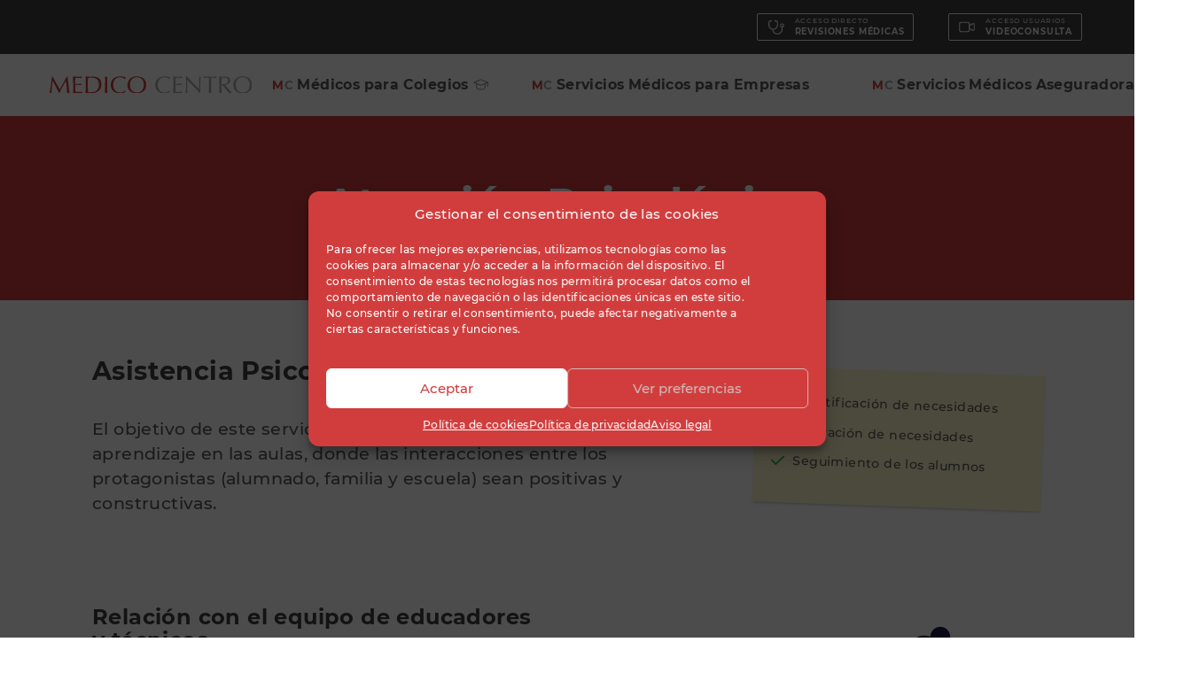

--- FILE ---
content_type: text/html; charset=UTF-8
request_url: https://medicocentro.com/mc-escuelas/asistencia-psicologica-continuada/
body_size: 15010
content:
<!DOCTYPE html>
<html lang="es-ES">
<head>
	<!-- Google tag (gtag.js) 
<script async src="https://www.googletagmanager.com/gtag/js?id=G-FR79YH2VRK"></script>
<script>
  window.dataLayer = window.dataLayer || [];
  function gtag(){dataLayer.push(arguments);}    
  gtag('js', new Date());

  gtag('config', 'G-FR79YH2VRK');
</script> -->

<!-- Google tag (gtag.js) -->
<script async src="https://www.googletagmanager.com/gtag/js?id=UA-255549295-1"></script>


    <meta charset="utf-8">
    <meta http-equiv="X-UA-Compatible" content="ie=edge">
    <meta name="viewport" content="width=device-width, initial-scale=1">
    <link rel="pingback" href="https://medicocentro.com/xmlrpc.php">
    <link rel="preload" href="/wp-content/themes/mc/fonts/montserrat/montserrat-500.woff2" as="font" type="font/woff2" crossorigin>
    <link rel="preload" href="/wp-content/themes/mc/fonts/montserrat/montserrat-700.woff2" as="font" type="font/woff2" crossorigin>
    <meta name='robots' content='index, follow, max-image-preview:large, max-snippet:-1, max-video-preview:-1' />

	<!-- This site is optimized with the Yoast SEO plugin v25.1 - https://yoast.com/wordpress/plugins/seo/ -->
	<title>Atención psicológica | Asistencia Psicológica ✔️ | Medico Centro</title>
	<meta name="description" content="Atención psicológica: servicio asesoramiento a centros escolares y familias sobre aspectos de orientación personal, educativa y profesional➡️" />
	<link rel="canonical" href="https://medicocentro.com/mc-escuelas/asistencia-psicologica-continuada/" />
	<meta property="og:locale" content="es_ES" />
	<meta property="og:type" content="article" />
	<meta property="og:title" content="Atención psicológica | Asistencia Psicológica ✔️ | Medico Centro" />
	<meta property="og:description" content="Atención psicológica: servicio asesoramiento a centros escolares y familias sobre aspectos de orientación personal, educativa y profesional➡️" />
	<meta property="og:url" content="https://medicocentro.com/mc-escuelas/asistencia-psicologica-continuada/" />
	<meta property="og:site_name" content="Medico Centro" />
	<meta property="article:modified_time" content="2023-07-13T07:05:01+00:00" />
	<meta name="twitter:card" content="summary_large_image" />
	<script type="application/ld+json" class="yoast-schema-graph">{"@context":"https://schema.org","@graph":[{"@type":"WebPage","@id":"https://medicocentro.com/mc-escuelas/asistencia-psicologica-continuada/","url":"https://medicocentro.com/mc-escuelas/asistencia-psicologica-continuada/","name":"Atención psicológica | Asistencia Psicológica ✔️ | Medico Centro","isPartOf":{"@id":"https://medicocentro.com/#website"},"datePublished":"2021-03-15T18:33:50+00:00","dateModified":"2023-07-13T07:05:01+00:00","description":"Atención psicológica: servicio asesoramiento a centros escolares y familias sobre aspectos de orientación personal, educativa y profesional➡️","breadcrumb":{"@id":"https://medicocentro.com/mc-escuelas/asistencia-psicologica-continuada/#breadcrumb"},"inLanguage":"es","potentialAction":[{"@type":"ReadAction","target":["https://medicocentro.com/mc-escuelas/asistencia-psicologica-continuada/"]}]},{"@type":"BreadcrumbList","@id":"https://medicocentro.com/mc-escuelas/asistencia-psicologica-continuada/#breadcrumb","itemListElement":[{"@type":"ListItem","position":1,"name":"Portada","item":"https://medicocentro.com/"},{"@type":"ListItem","position":2,"name":"Telemedicina pediatría: Médicos para colegios","item":"https://medicocentro.com/mc-escuelas/"},{"@type":"ListItem","position":3,"name":"Atención Psicológica"}]},{"@type":"WebSite","@id":"https://medicocentro.com/#website","url":"https://medicocentro.com/","name":"Medico Centro","description":"Entusiastas de la prevención médica. Especialistas en servicios médicos y video consulta.","potentialAction":[{"@type":"SearchAction","target":{"@type":"EntryPoint","urlTemplate":"https://medicocentro.com/?s={search_term_string}"},"query-input":{"@type":"PropertyValueSpecification","valueRequired":true,"valueName":"search_term_string"}}],"inLanguage":"es"}]}</script>
	<!-- / Yoast SEO plugin. -->


<link rel="alternate" type="application/rss+xml" title="Medico Centro &raquo; Feed" href="https://medicocentro.com/feed/" />
<link rel="alternate" type="application/rss+xml" title="Medico Centro &raquo; Feed de los comentarios" href="https://medicocentro.com/comments/feed/" />
<link rel="alternate" title="oEmbed (JSON)" type="application/json+oembed" href="https://medicocentro.com/wp-json/oembed/1.0/embed?url=https%3A%2F%2Fmedicocentro.com%2Fmc-escuelas%2Fasistencia-psicologica-continuada%2F" />
<link rel="alternate" title="oEmbed (XML)" type="text/xml+oembed" href="https://medicocentro.com/wp-json/oembed/1.0/embed?url=https%3A%2F%2Fmedicocentro.com%2Fmc-escuelas%2Fasistencia-psicologica-continuada%2F&#038;format=xml" />
<style id='wp-img-auto-sizes-contain-inline-css' type='text/css'>
img:is([sizes=auto i],[sizes^="auto," i]){contain-intrinsic-size:3000px 1500px}
/*# sourceURL=wp-img-auto-sizes-contain-inline-css */
</style>
<style id='wp-emoji-styles-inline-css' type='text/css'>

	img.wp-smiley, img.emoji {
		display: inline !important;
		border: none !important;
		box-shadow: none !important;
		height: 1em !important;
		width: 1em !important;
		margin: 0 0.07em !important;
		vertical-align: -0.1em !important;
		background: none !important;
		padding: 0 !important;
	}
/*# sourceURL=wp-emoji-styles-inline-css */
</style>
<style id='wp-block-library-inline-css' type='text/css'>
:root{--wp-block-synced-color:#7a00df;--wp-block-synced-color--rgb:122,0,223;--wp-bound-block-color:var(--wp-block-synced-color);--wp-editor-canvas-background:#ddd;--wp-admin-theme-color:#007cba;--wp-admin-theme-color--rgb:0,124,186;--wp-admin-theme-color-darker-10:#006ba1;--wp-admin-theme-color-darker-10--rgb:0,107,160.5;--wp-admin-theme-color-darker-20:#005a87;--wp-admin-theme-color-darker-20--rgb:0,90,135;--wp-admin-border-width-focus:2px}@media (min-resolution:192dpi){:root{--wp-admin-border-width-focus:1.5px}}.wp-element-button{cursor:pointer}:root .has-very-light-gray-background-color{background-color:#eee}:root .has-very-dark-gray-background-color{background-color:#313131}:root .has-very-light-gray-color{color:#eee}:root .has-very-dark-gray-color{color:#313131}:root .has-vivid-green-cyan-to-vivid-cyan-blue-gradient-background{background:linear-gradient(135deg,#00d084,#0693e3)}:root .has-purple-crush-gradient-background{background:linear-gradient(135deg,#34e2e4,#4721fb 50%,#ab1dfe)}:root .has-hazy-dawn-gradient-background{background:linear-gradient(135deg,#faaca8,#dad0ec)}:root .has-subdued-olive-gradient-background{background:linear-gradient(135deg,#fafae1,#67a671)}:root .has-atomic-cream-gradient-background{background:linear-gradient(135deg,#fdd79a,#004a59)}:root .has-nightshade-gradient-background{background:linear-gradient(135deg,#330968,#31cdcf)}:root .has-midnight-gradient-background{background:linear-gradient(135deg,#020381,#2874fc)}:root{--wp--preset--font-size--normal:16px;--wp--preset--font-size--huge:42px}.has-regular-font-size{font-size:1em}.has-larger-font-size{font-size:2.625em}.has-normal-font-size{font-size:var(--wp--preset--font-size--normal)}.has-huge-font-size{font-size:var(--wp--preset--font-size--huge)}.has-text-align-center{text-align:center}.has-text-align-left{text-align:left}.has-text-align-right{text-align:right}.has-fit-text{white-space:nowrap!important}#end-resizable-editor-section{display:none}.aligncenter{clear:both}.items-justified-left{justify-content:flex-start}.items-justified-center{justify-content:center}.items-justified-right{justify-content:flex-end}.items-justified-space-between{justify-content:space-between}.screen-reader-text{border:0;clip-path:inset(50%);height:1px;margin:-1px;overflow:hidden;padding:0;position:absolute;width:1px;word-wrap:normal!important}.screen-reader-text:focus{background-color:#ddd;clip-path:none;color:#444;display:block;font-size:1em;height:auto;left:5px;line-height:normal;padding:15px 23px 14px;text-decoration:none;top:5px;width:auto;z-index:100000}html :where(.has-border-color){border-style:solid}html :where([style*=border-top-color]){border-top-style:solid}html :where([style*=border-right-color]){border-right-style:solid}html :where([style*=border-bottom-color]){border-bottom-style:solid}html :where([style*=border-left-color]){border-left-style:solid}html :where([style*=border-width]){border-style:solid}html :where([style*=border-top-width]){border-top-style:solid}html :where([style*=border-right-width]){border-right-style:solid}html :where([style*=border-bottom-width]){border-bottom-style:solid}html :where([style*=border-left-width]){border-left-style:solid}html :where(img[class*=wp-image-]){height:auto;max-width:100%}:where(figure){margin:0 0 1em}html :where(.is-position-sticky){--wp-admin--admin-bar--position-offset:var(--wp-admin--admin-bar--height,0px)}@media screen and (max-width:600px){html :where(.is-position-sticky){--wp-admin--admin-bar--position-offset:0px}}

/*# sourceURL=wp-block-library-inline-css */
</style><style id='global-styles-inline-css' type='text/css'>
:root{--wp--preset--aspect-ratio--square: 1;--wp--preset--aspect-ratio--4-3: 4/3;--wp--preset--aspect-ratio--3-4: 3/4;--wp--preset--aspect-ratio--3-2: 3/2;--wp--preset--aspect-ratio--2-3: 2/3;--wp--preset--aspect-ratio--16-9: 16/9;--wp--preset--aspect-ratio--9-16: 9/16;--wp--preset--color--black: #000000;--wp--preset--color--cyan-bluish-gray: #abb8c3;--wp--preset--color--white: #ffffff;--wp--preset--color--pale-pink: #f78da7;--wp--preset--color--vivid-red: #cf2e2e;--wp--preset--color--luminous-vivid-orange: #ff6900;--wp--preset--color--luminous-vivid-amber: #fcb900;--wp--preset--color--light-green-cyan: #7bdcb5;--wp--preset--color--vivid-green-cyan: #00d084;--wp--preset--color--pale-cyan-blue: #8ed1fc;--wp--preset--color--vivid-cyan-blue: #0693e3;--wp--preset--color--vivid-purple: #9b51e0;--wp--preset--gradient--vivid-cyan-blue-to-vivid-purple: linear-gradient(135deg,rgb(6,147,227) 0%,rgb(155,81,224) 100%);--wp--preset--gradient--light-green-cyan-to-vivid-green-cyan: linear-gradient(135deg,rgb(122,220,180) 0%,rgb(0,208,130) 100%);--wp--preset--gradient--luminous-vivid-amber-to-luminous-vivid-orange: linear-gradient(135deg,rgb(252,185,0) 0%,rgb(255,105,0) 100%);--wp--preset--gradient--luminous-vivid-orange-to-vivid-red: linear-gradient(135deg,rgb(255,105,0) 0%,rgb(207,46,46) 100%);--wp--preset--gradient--very-light-gray-to-cyan-bluish-gray: linear-gradient(135deg,rgb(238,238,238) 0%,rgb(169,184,195) 100%);--wp--preset--gradient--cool-to-warm-spectrum: linear-gradient(135deg,rgb(74,234,220) 0%,rgb(151,120,209) 20%,rgb(207,42,186) 40%,rgb(238,44,130) 60%,rgb(251,105,98) 80%,rgb(254,248,76) 100%);--wp--preset--gradient--blush-light-purple: linear-gradient(135deg,rgb(255,206,236) 0%,rgb(152,150,240) 100%);--wp--preset--gradient--blush-bordeaux: linear-gradient(135deg,rgb(254,205,165) 0%,rgb(254,45,45) 50%,rgb(107,0,62) 100%);--wp--preset--gradient--luminous-dusk: linear-gradient(135deg,rgb(255,203,112) 0%,rgb(199,81,192) 50%,rgb(65,88,208) 100%);--wp--preset--gradient--pale-ocean: linear-gradient(135deg,rgb(255,245,203) 0%,rgb(182,227,212) 50%,rgb(51,167,181) 100%);--wp--preset--gradient--electric-grass: linear-gradient(135deg,rgb(202,248,128) 0%,rgb(113,206,126) 100%);--wp--preset--gradient--midnight: linear-gradient(135deg,rgb(2,3,129) 0%,rgb(40,116,252) 100%);--wp--preset--font-size--small: 13px;--wp--preset--font-size--medium: 20px;--wp--preset--font-size--large: 36px;--wp--preset--font-size--x-large: 42px;--wp--preset--spacing--20: 0.44rem;--wp--preset--spacing--30: 0.67rem;--wp--preset--spacing--40: 1rem;--wp--preset--spacing--50: 1.5rem;--wp--preset--spacing--60: 2.25rem;--wp--preset--spacing--70: 3.38rem;--wp--preset--spacing--80: 5.06rem;--wp--preset--shadow--natural: 6px 6px 9px rgba(0, 0, 0, 0.2);--wp--preset--shadow--deep: 12px 12px 50px rgba(0, 0, 0, 0.4);--wp--preset--shadow--sharp: 6px 6px 0px rgba(0, 0, 0, 0.2);--wp--preset--shadow--outlined: 6px 6px 0px -3px rgb(255, 255, 255), 6px 6px rgb(0, 0, 0);--wp--preset--shadow--crisp: 6px 6px 0px rgb(0, 0, 0);}:where(.is-layout-flex){gap: 0.5em;}:where(.is-layout-grid){gap: 0.5em;}body .is-layout-flex{display: flex;}.is-layout-flex{flex-wrap: wrap;align-items: center;}.is-layout-flex > :is(*, div){margin: 0;}body .is-layout-grid{display: grid;}.is-layout-grid > :is(*, div){margin: 0;}:where(.wp-block-columns.is-layout-flex){gap: 2em;}:where(.wp-block-columns.is-layout-grid){gap: 2em;}:where(.wp-block-post-template.is-layout-flex){gap: 1.25em;}:where(.wp-block-post-template.is-layout-grid){gap: 1.25em;}.has-black-color{color: var(--wp--preset--color--black) !important;}.has-cyan-bluish-gray-color{color: var(--wp--preset--color--cyan-bluish-gray) !important;}.has-white-color{color: var(--wp--preset--color--white) !important;}.has-pale-pink-color{color: var(--wp--preset--color--pale-pink) !important;}.has-vivid-red-color{color: var(--wp--preset--color--vivid-red) !important;}.has-luminous-vivid-orange-color{color: var(--wp--preset--color--luminous-vivid-orange) !important;}.has-luminous-vivid-amber-color{color: var(--wp--preset--color--luminous-vivid-amber) !important;}.has-light-green-cyan-color{color: var(--wp--preset--color--light-green-cyan) !important;}.has-vivid-green-cyan-color{color: var(--wp--preset--color--vivid-green-cyan) !important;}.has-pale-cyan-blue-color{color: var(--wp--preset--color--pale-cyan-blue) !important;}.has-vivid-cyan-blue-color{color: var(--wp--preset--color--vivid-cyan-blue) !important;}.has-vivid-purple-color{color: var(--wp--preset--color--vivid-purple) !important;}.has-black-background-color{background-color: var(--wp--preset--color--black) !important;}.has-cyan-bluish-gray-background-color{background-color: var(--wp--preset--color--cyan-bluish-gray) !important;}.has-white-background-color{background-color: var(--wp--preset--color--white) !important;}.has-pale-pink-background-color{background-color: var(--wp--preset--color--pale-pink) !important;}.has-vivid-red-background-color{background-color: var(--wp--preset--color--vivid-red) !important;}.has-luminous-vivid-orange-background-color{background-color: var(--wp--preset--color--luminous-vivid-orange) !important;}.has-luminous-vivid-amber-background-color{background-color: var(--wp--preset--color--luminous-vivid-amber) !important;}.has-light-green-cyan-background-color{background-color: var(--wp--preset--color--light-green-cyan) !important;}.has-vivid-green-cyan-background-color{background-color: var(--wp--preset--color--vivid-green-cyan) !important;}.has-pale-cyan-blue-background-color{background-color: var(--wp--preset--color--pale-cyan-blue) !important;}.has-vivid-cyan-blue-background-color{background-color: var(--wp--preset--color--vivid-cyan-blue) !important;}.has-vivid-purple-background-color{background-color: var(--wp--preset--color--vivid-purple) !important;}.has-black-border-color{border-color: var(--wp--preset--color--black) !important;}.has-cyan-bluish-gray-border-color{border-color: var(--wp--preset--color--cyan-bluish-gray) !important;}.has-white-border-color{border-color: var(--wp--preset--color--white) !important;}.has-pale-pink-border-color{border-color: var(--wp--preset--color--pale-pink) !important;}.has-vivid-red-border-color{border-color: var(--wp--preset--color--vivid-red) !important;}.has-luminous-vivid-orange-border-color{border-color: var(--wp--preset--color--luminous-vivid-orange) !important;}.has-luminous-vivid-amber-border-color{border-color: var(--wp--preset--color--luminous-vivid-amber) !important;}.has-light-green-cyan-border-color{border-color: var(--wp--preset--color--light-green-cyan) !important;}.has-vivid-green-cyan-border-color{border-color: var(--wp--preset--color--vivid-green-cyan) !important;}.has-pale-cyan-blue-border-color{border-color: var(--wp--preset--color--pale-cyan-blue) !important;}.has-vivid-cyan-blue-border-color{border-color: var(--wp--preset--color--vivid-cyan-blue) !important;}.has-vivid-purple-border-color{border-color: var(--wp--preset--color--vivid-purple) !important;}.has-vivid-cyan-blue-to-vivid-purple-gradient-background{background: var(--wp--preset--gradient--vivid-cyan-blue-to-vivid-purple) !important;}.has-light-green-cyan-to-vivid-green-cyan-gradient-background{background: var(--wp--preset--gradient--light-green-cyan-to-vivid-green-cyan) !important;}.has-luminous-vivid-amber-to-luminous-vivid-orange-gradient-background{background: var(--wp--preset--gradient--luminous-vivid-amber-to-luminous-vivid-orange) !important;}.has-luminous-vivid-orange-to-vivid-red-gradient-background{background: var(--wp--preset--gradient--luminous-vivid-orange-to-vivid-red) !important;}.has-very-light-gray-to-cyan-bluish-gray-gradient-background{background: var(--wp--preset--gradient--very-light-gray-to-cyan-bluish-gray) !important;}.has-cool-to-warm-spectrum-gradient-background{background: var(--wp--preset--gradient--cool-to-warm-spectrum) !important;}.has-blush-light-purple-gradient-background{background: var(--wp--preset--gradient--blush-light-purple) !important;}.has-blush-bordeaux-gradient-background{background: var(--wp--preset--gradient--blush-bordeaux) !important;}.has-luminous-dusk-gradient-background{background: var(--wp--preset--gradient--luminous-dusk) !important;}.has-pale-ocean-gradient-background{background: var(--wp--preset--gradient--pale-ocean) !important;}.has-electric-grass-gradient-background{background: var(--wp--preset--gradient--electric-grass) !important;}.has-midnight-gradient-background{background: var(--wp--preset--gradient--midnight) !important;}.has-small-font-size{font-size: var(--wp--preset--font-size--small) !important;}.has-medium-font-size{font-size: var(--wp--preset--font-size--medium) !important;}.has-large-font-size{font-size: var(--wp--preset--font-size--large) !important;}.has-x-large-font-size{font-size: var(--wp--preset--font-size--x-large) !important;}
/*# sourceURL=global-styles-inline-css */
</style>

<style id='classic-theme-styles-inline-css' type='text/css'>
/*! This file is auto-generated */
.wp-block-button__link{color:#fff;background-color:#32373c;border-radius:9999px;box-shadow:none;text-decoration:none;padding:calc(.667em + 2px) calc(1.333em + 2px);font-size:1.125em}.wp-block-file__button{background:#32373c;color:#fff;text-decoration:none}
/*# sourceURL=/wp-includes/css/classic-themes.min.css */
</style>
<link rel='stylesheet' id='contact-form-7-css' href='https://medicocentro.com/wp-content/plugins/contact-form-7/includes/css/styles.css?ver=6.0.6' type='text/css' media='all' />
<link rel='stylesheet' id='cmplz-general-css' href='https://medicocentro.com/wp-content/plugins/complianz-gdpr/assets/css/cookieblocker.min.css?ver=1747608088' type='text/css' media='all' />
<link rel='stylesheet' id='mc-style-css' href='https://medicocentro.com/wp-content/themes/mc/style.css?ver=6.9' type='text/css' media='all' />
<script type="text/javascript" src="https://medicocentro.com/wp-content/themes/mc/assets/js/main.js?ver=6.9" id="mc-js-js"></script>
<link rel="https://api.w.org/" href="https://medicocentro.com/wp-json/" /><link rel="alternate" title="JSON" type="application/json" href="https://medicocentro.com/wp-json/wp/v2/pages/1867" /><link rel="EditURI" type="application/rsd+xml" title="RSD" href="https://medicocentro.com/xmlrpc.php?rsd" />
<meta name="generator" content="WordPress 6.9" />
<link rel='shortlink' href='https://medicocentro.com/?p=1867' />
			<style>.cmplz-hidden {
					display: none !important;
				}</style><link rel="icon" href="https://medicocentro.com/wp-content/uploads/2022/09/cropped-favicon-32x32.png" sizes="32x32" />
<link rel="icon" href="https://medicocentro.com/wp-content/uploads/2022/09/cropped-favicon-192x192.png" sizes="192x192" />
<link rel="apple-touch-icon" href="https://medicocentro.com/wp-content/uploads/2022/09/cropped-favicon-180x180.png" />
<meta name="msapplication-TileImage" content="https://medicocentro.com/wp-content/uploads/2022/09/cropped-favicon-270x270.png" />
</head>
<body data-cmplz=2 class="wp-singular page-template-default page page-id-1867 page-child parent-pageid-1865 wp-theme-mc">
<!-- Google Tag Manager (noscript) -->
<noscript><iframe src="https://www.googletagmanager.com/ns.html?id=GTM-WNJ2XC2"
height="0" width="0" style="display:none;visibility:hidden"></iframe></noscript>
<!-- End Google Tag Manager (noscript) -->
<div class="header__tools">
    <div class="inner">
        <ul class="menu">
            <li class="has-submenu -revisions">
                <span class="menu__btn">
                    <span class="svg-icon"><svg class="svg-img"><use xmlns:xlink="http://www.w3.org/1999/xlink" xlink:href="#stethoscope"></use></svg></span>
                    <span><small>Acceso directo</small> Revisiones Médicas</span>
                </span>
                <div class="submenu -direct">
                    <div class="subcolumns -equals">
                        <div>
                            <p>Acceso al portal de revisiones médicas en la escuela. Alta e información médica de los alumnos</p>
                            <div class="cta">
                                <a href="https://revisions.medicocentro.com/revisions_mediques/Account/Register" class="btn -iconfx -success -sm" target="_blank" rel="noopener">Crear cuenta <span class="svg-icon"><svg class="svg-img"><use xmlns:xlink="http://www.w3.org/1999/xlink" xlink:href="#arrow-right"></use></svg></span></a>
                                <small>Si aún no tienes cuenta</small>
                            </div>
                            <div class="cta">
                                <a href="https://revisions.medicocentro.com/" class="btn -iconfx -sm" target="_blank" rel="noopener">Iniciar sesión <span class="svg-icon"><svg class="svg-img"><use xmlns:xlink="http://www.w3.org/1999/xlink" xlink:href="#arrow-right"></use></svg></span></a>
                                <small>Resultados de la revisión</small>
                            </div>
                        </div>
                        <div>
                            <p>Solicitar una visita de confirmación gratuita después de la revisión médica</p>
                            <div class="cta">
                                <a href="https://medicocentro.com/solicitar-visita-hospital-nens-barcelona/" class="btn -inverse -iconfx -xs">Solicitar visita <span class="svg-icon"><svg class="svg-img"><use xmlns:xlink="http://www.w3.org/1999/xlink" xlink:href="#arrow-right"></use></svg></span></a>
                                <small>Especialidad pediátrica</small>
                            </div>
                            <div class="cta">
                                <img loading="lazy" src="https://medicocentro.com/wp-content/uploads/2021/04/logo-hmnens.png" alt="" width="150" height="86">
                            </div>
                        </div>
                    </div>
                </div>
            </li>
            <li class="has-submenu -videocall">
                <span class="menu__btn">
                    <span class="svg-icon"><svg class="svg-img"><use xmlns:xlink="http://www.w3.org/1999/xlink" xlink:href="#video"></use></svg></span>
                    <span><small>Acceso usuarios</small> Videoconsulta</span>
                </span>
                <div class="submenu -direct">
                    <div>
                        <p>Visitas ilimitadas con especialistas por videoconrencencia. <a href="#">Más información</a></p>
                        <div class="cta">
                            <a href="https://medicocentro.doctivi.com/es/account/register" class="btn -iconfx -success -sm" target="_blank" rel="noopener">Crear cuenta <span class="svg-icon"><svg class="svg-img"><use xmlns:xlink="http://www.w3.org/1999/xlink" xlink:href="#arrow-right"></use></svg></span></a>
                            <small>Si aún no tiens cuenta</small>
                        </div>
                        <div class="cta">
                            <a href="https://medicocentro.doctivi.com/es/account/login" class="btn -iconfx -sm" target="_blank" rel="noopener">Iniciar sesión <span class="svg-icon"><svg class="svg-img"><use xmlns:xlink="http://www.w3.org/1999/xlink" xlink:href="#arrow-right"></use></svg></span></a>
                            <small>Para realizar una consulta</small>
                        </div>
                    </div>
                </div>
            </li>
        </ul>

    </div>
</div>

<header class="t-header">
    <div class="header__top">
        <div class="inner">

            <a href="https://medicocentro.com/" rel="home" class="page__logo">
                <img src="https://medicocentro.com/wp-content/uploads/2021/02/mc_logotipo.svg" alt="Medico Centro">
            </a>

            <button class="js-menu-toggle btn-header -menu">
                <span class="svg-icon"><svg class="svg-img"><use xmlns:xlink="http://www.w3.org/1999/xlink" xlink:href="#hamburguer"></use></svg></span>
                <b>Menú</b>
            </button>

            <div class="menu-mobile">
                <div class="menu-mobile__header">
                    <a href="" class="page__logo">
                        <img src="https://medicocentro.com/wp-content/uploads/2021/02/mc_logotipo.svg" alt="Medico Centro">
                    </a>
                    <button class="js-menu-toggle btn-header -menu">
                        <span class="svg-icon"><svg class="svg-img"><use xmlns:xlink="http://www.w3.org/1999/xlink" xlink:href="#x"></use></svg></span>
                        <b>Cerrar</b>
                    </button>
                </div>

                <div class="menu-mobile__main">
                    
                                                <ul class="menu">
                                                                            <li class="has-submenu">
                                                <a class="menu__link " href="https://medicocentro.com/mc-escuelas/"><span aria-hidden="true" class="mc"><span>M</span>C</span>&nbsp;<span class="sr-only">Medicocentro</span>Médicos para Colegios <span class="svg-icon"><svg class="svg-img"><use xmlns:xlink="http://www.w3.org/1999/xlink" xlink:href="#school"></use></svg></span></a>
                                                <div class="submenu -full">
                                                    <div class="sublist">
                                                        <div class="sublist__inner">
                                                                                                                        <a href="https://medicocentro.com/mc-escuelas/video-consulta-especialidades-para-familia/">Médico de familia</a>
                                                                                                                            <a href="https://medicocentro.com/mc-escuelas/primeros-auxilios-y-rcp-para-educadores/">Primeros auxilios y RCP</a>
                                                                                                                            <a href="https://medicocentro.com/mc-escuelas/coaching-personal-y-coaching-emocional/">Coaching Personal y Coaching Emocional</a>
                                                                                                                            <a href="https://medicocentro.com/mc-escuelas/asistencia-psicologica-continuada/">Atención Psicológica</a>
                                                                                                                            <a href="https://medicocentro.com/mc-escuelas/orientacion-academica-y-profesional/">Orientación profesional y académica</a>
                                                                                                                            <a href="https://medicocentro.com/mc-escuelas/logopedica-extraescolar/">Logopedia online</a>
                                                                                                                            <a href="https://medicocentro.com/mc-escuelas/escuela-de-familias/">Escuela de familias</a>
                                                                                                                            <a href="https://medicocentro.com/mc-escuelas/revisiones-medicas-escolares-preventivas/">Servicios de medicina preventiva</a>
                                                                                                                            <a href="https://medicocentro.com/mc-escuelas/optometrias/">Optometría infantil</a>
                                                                                                                            <a href="https://medicocentro.com/mc-escuelas/asistencia-medica-continuada/">Asistencia Médica Continuada</a>
                                                                                                                            <a href="https://medicocentro.com/mc-escuelas/escuela-cardioprotegida/">Escuela Cardioprotegida</a>
                                                                                                                            <a href="https://medicocentro.com/mc-escuelas/asistencia-psicopedagogica-continuada/">Asistencia Psicopedagógica Continuada</a>
                                                                                                                    </div>
                                                    </div>
                                                </div>
                                            </li>

                                                                                        <li>
                                                <a class="menu__link " href="https://medicocentro.com/empresas/"><span aria-hidden="true" class="mc"><span>M</span>C</span>&nbsp;<span class="sr-only">Medicocentro</span>Servicios Médicos para Empresas <span class="svg-icon"><svg class="svg-img"><use xmlns:xlink="http://www.w3.org/1999/xlink" xlink:href="#"></use></svg></span></a>
                                            </li>
                                                                                        <li>
                                                <a class="menu__link " href="https://medicocentro.com/aseguradoras/"><span aria-hidden="true" class="mc"><span>M</span>C</span>&nbsp;<span class="sr-only">Medicocentro</span>Servicios Médicos Aseguradoras <span class="svg-icon"><svg class="svg-img"><use xmlns:xlink="http://www.w3.org/1999/xlink" xlink:href="#"></use></svg></span></a>
                                            </li>
                                                                        </ul>
                        
                                                                
                </div>

                <div class="menu-mobile__footer">
                    <nav class="directlinks">
                        <a href="https://revisions.medicocentro.com/" class="menu__btn" target="_blank" rel="noopener">
                            <span class="svg-icon"><svg class="svg-img"><use xmlns:xlink="http://www.w3.org/1999/xlink" xlink:href="#stethoscope"></use></svg></span>
                            <span><small>Acceso usuarios</small> Revisiones médicas escolares</span>
                        </a>
                        <a href="https://medicocentro.com/solicitar-visita-hospital-nens-barcelona/" class="menu__btn" style="background-color: #555; color: #fff;">
                            <span class="svg-icon"><svg class="svg-img"><use xmlns:xlink="http://www.w3.org/1999/xlink" xlink:href="#stethoscope"></use></svg></span>
                            <span><small>Solicitar visita post revisión</small> Hospital de Nens</span>
                        </a>
                        <a href="https://medicocentro.doctivi.com/es/account/login" class="menu__btn" target="_blank" rel="noopener">
                            <span class="svg-icon"><svg class="svg-img"><use xmlns:xlink="http://www.w3.org/1999/xlink" xlink:href="#video"></use></svg></span>
                            <span><small>Acceso usuarios</small> Videoconsulta</span>
                        </a>
                    </nav>

                    <!-- <ul class="lang">
                                            </ul> -->
                </div>
            </div>
            <span class="js-menu-toggle overlay"></span>
        </div>
    </div>
</header>

<div id="content" class="t-content">

    <svg style="position:absolute;width:0;height:0" xmlns="http://www.w3.org/2000/svg" overflow="hidden"><symbol id="hamburguer" viewBox="0 0 24 24"><path d="M4 6h16M4 12h16M4 18h16"/></symbol><symbol id="arrow-right" viewBox="0 0 24 24"><path d="M5 12h14m-6 6 6-6m-6-6 6 6"/></symbol><symbol id="link" viewBox="0 0 24 24"><path d="M10 14a3.5 3.5 0 0 0 5 0l4-4a3.5 3.5 0 0 0-5-5l-.5.5"/><path d="M14 10a3.5 3.5 0 0 0-5 0l-4 4a3.5 3.5 0 0 0 5 5l.5-.5"/></symbol><symbol id="school" viewBox="0 0 24 24"><path d="M22 9 12 5 2 9l10 4 10-4v6"/><path d="M6 10.6V16a6 3 0 0 0 12 0v-5.4"/></symbol><symbol id="shield" viewBox="0 0 24 24"><path d="M12 3a12 12 0 0 0 8.5 3A12 12 0 0 1 12 21 12 12 0 0 1 3.5 6 12 12 0 0 0 12 3"/></symbol><symbol id="users" viewBox="0 0 24 24"><circle cx="9" cy="7" r="4"/><path d="M3 21v-2a4 4 0 0 1 4-4h4a4 4 0 0 1 4 4v2m1-17.87a4 4 0 0 1 0 7.75M21 21v-2a4 4 0 0 0-3-3.85"/></symbol><symbol id="building-skyscraper" viewBox="0 0 24 24"><path d="M3 21h18M5 21V7l8-4v18m6 0V11l-6-4M9 9v.01M9 12v.01M9 15v.01M9 18v.01"/></symbol><symbol id="check" viewBox="0 0 24 24"><path d="m5 12 5 5L20 7"/></symbol><symbol id="star" viewBox="0 0 24 24"><path d="m12 17.75-6.172 3.245 1.179-6.873-5-4.867 6.9-1 3.086-6.253 3.086 6.253 6.9 1-5 4.867 1.179 6.873z"/></symbol><symbol id="diamond" viewBox="0 0 24 24"><path d="M6 5h12l3 5-8.5 9.5a.7.7 0 0 1-1 0L3 10l3-5"/><path d="M10 12 8 9.8l.6-1"/></symbol><symbol id="download" viewBox="0 0 24 24"><path d="M4 17v2a2 2 0 0 0 2 2h12a2 2 0 0 0 2-2v-2M7 11l5 5 5-5m-5-7v12"/></symbol><symbol id="help" viewBox="0 0 24 24"><circle cx="12" cy="12" r="9"/><path d="M12 17v.01m0-3.51a1.5 1.5 0 0 1 1-1.5 2.6 2.6 0 1 0-3-4"/></symbol><symbol id="clipboard-list" viewBox="0 0 24 24"><path d="M9 5H7a2 2 0 0 0-2 2v12a2 2 0 0 0 2 2h10a2 2 0 0 0 2-2V7a2 2 0 0 0-2-2h-2"/><rect x="9" y="3" width="6" height="4" rx="2"/><path d="M9 12h.01M13 12h2m-6 4h.01M13 16h2"/></symbol><symbol id="stethoscope" viewBox="0 0 24 24"><path d="M6 4H5a2 2 0 0 0-2 2v3.5a5.5 5.5 0 0 0 11 0V6a2 2 0 0 0-2-2h-1"/><path d="M8 15a6 6 0 1 0 12 0v-3m-9-9v2M6 3v2"/><circle cx="20" cy="10" r="2"/></symbol><symbol id="video" viewBox="0 0 24 24"><path d="m15 10 4.553-2.276A1 1 0 0 1 21 8.618v6.764a1 1 0 0 1-1.447.894L15 14v-4z"/><rect x="3" y="6" width="12" height="12" rx="2"/></symbol><symbol id="vaccine" viewBox="0 0 24 24"><path d="m17 3 4 4m-2-2-4.5 4.5m-3-3 6 6m-1-1L10 18H6v-4l6.5-6.5m-5 5L9 14m1.5-4.5L12 11M3 21l3-3"/></symbol><symbol id="x" viewBox="0 0 24 24"><path d="M18 6 6 18M6 6l12 12"/></symbol><symbol id="thumb-up" viewBox="0 0 24 24"><path d="M7 11v8a1 1 0 0 1-1 1H4a1 1 0 0 1-1-1v-7a1 1 0 0 1 1-1h3a4 4 0 0 0 4-4V6a2 2 0 0 1 4 0v5h3a2 2 0 0 1 2 2l-1 5a2 3 0 0 1-2 2h-7a3 3 0 0 1-3-3"/></symbol></svg>
<main id="main" class="t-main">
                <article class="post-1867 page type-page status-publish hentry">
            <section class="hero -brand ">
                <div class="inner -center">
                                        <h1>Atención Psicológica</h1>
                    
                </div>
            </section>

            <div class="wrap">
                <section class="section txt">
<div class="grid -c3 section">
<div class="i__23">
<div class="txt -excerpt">
<h2 class="h3">Asistencia Psicológica Continuada</h2>
<p>El objetivo de este servicio es promover procesos de enseñanza y aprendizaje en las aulas, donde las interacciones entre los protagonistas (alumnado, familia y escuela) sean positivas y constructivas.</p>
</div>
</div>
<div>
<div class="bgc--highlight postit">
<ul class="list -checks -sm">
<li>Identificación de necesidades</li>
<li>Valoración de necesidades</li>
<li>Seguimiento de los alumnos</li>
</ul>
</div>
</div>
</div>
<div class="grid -c2">
<div>
<h3>Relación con el equipo de educadores y técnicos</h3>
<p>Asesoramos en los procesos de diversificación de actividades de aprendizaje. Proporcionamos criterios para la elaboración y la selección de materiales curriculares, así como también asesoramos en la adaptación de estos materiales.</p>
<p>Colaboramos con el equipo de profesores para establecer una relación adecuada entre las familias y el centro.</p>
<h4>Relación con las familias</h4>
<ul>
<li>Informamos y orientamos a las familias que necesiten soporte en la atención educativa.</li>
<li>Promovemos la participación en programas de formación dirigidos a la familia.</li>
<li>Asesoramos a las familias sobre aspectos de orientación personal, educativa y profesional.</li>
</ul>
</div>
<div>
<figure class="u-mx-auto"><img decoding="async" src="/wp-content/uploads/2021/07/asistencia-psicologica.svg" alt=""></figure>
</div>
</div>
<div class="grid -c2 section">
<div>
<figure class="u-mx-auto u-w-4xl"><img decoding="async" src="/wp-content/uploads/2021/07/plant-2.svg" alt=""></figure>
</div>
<div>
<h3>Beneficios de la Asistencia Psicológica Continuada</h3>
<ul>
<li>Prevenir y desarrollar de forma sistemática y continuada la salud y desarrollo cognitivo de su hijo o hija.</li>
<li>Detectar e intervenir en las posibles dificultades cognitivas de los niños y niñas.</li>
<li>Contar con un equipo multidisciplinar que trabaja de forma coordinada con el equipo docente.</li>
<li>Garantizar dicha atención independientemente del tipo de asistencia de salud que tengan.</li>
</ul>
</div>
</div>
<p class="hr-title">plan premium</p>
<div class="grid -c3">
<div>
<figure><img decoding="async" src="/wp-content/uploads/2021/03/videoconsulta.svg" alt=""></figure>
</div>
<div class="i__23">
<h4>Servicio de videoconsulta</h4>
<p>Consultas en línea ilimitadas para toda la familia. Acceda a este servicio desde la comodidad de su casa con cualquier dispositivo (ordenador, tablet o teléfono) elija cita previa con el especialista que desee de medicina general, pediatría y otras especialidades.</p>
<ul class="list -checks -sm">
<li>Total seguridad</li>
<li>Confidencialidad</li>
<li>Evita desplazamientos y tiempos de espera</li>
<li>Precio y servicio accesible</li>
</ul>
</div>
</div>
</section>
<section class="banner bgc--cta -center vw--full">
<h4 class="h2">Revisión Médica Preventiva en su escuela</h4>
<p>Ofrezca este interesante servicio en su escuela.<br />
Haremos una propuesta adaptada a las necesidades de su centro.</p>
<p><a class="btn -iconfx -line -sm" href="#">Propuesta personalizada</a></p>
</section>
            </div>

        </article>
        </main>
        <footer class="t-footer">

            <div class="wrap">
                <div class="foo__grid">
                    <div class="foo__brand">
                        <div class="foo__logo">
                            <img loading="lazy" src="/wp-content/uploads/2021/02/mc_logo.svg" alt="Medico Centro">
                        </div><br />
                        <p class="u-mb-lg"> Entusiastas de la prevención médica. Especialistas en servicios médicos y video consulta.</p>

                        <hr>

                        <address>
                            <b>MedicoCentro Prevent S.L.</b><br>
                            <span class="muted">NIF: B-67623793</span> <br>
                            <a href="mailto:info@medicocentro.com">info@medicocentro.com</a>

                        </address>
                    </div>
                    <div class="-double">
                        <p class="foo__title"><span>Servicios</span></p>
                        <div>
                            <p class="foo__subtitle"><abbr class="mc"  title="MedicoCentro"><span>M</span>C</abbr>&nbsp;Empresas</p>
                            <p><small>Te ayudamos a cuidar a los empleados y sus famílias a través del
        servicio de consulta médica que permite acceder a un cuadro de profesionales sin desplazamientos ni esperas. <a href="/es/empresas/">Más información</a></small></p>
                        </div>
                        <div>
                            <p class="foo__subtitle"><abbr class="mc"  title="MedicoCentro"><span>M</span>C</abbr>&nbsp;Aseguradoras y colectivos</p>
                            <p><small>Ayudamos a generar valor añadido a tus servicios, ofreciendo soluciones de salud a tus asegurados, cuidándolos. <a href="/es/aseguradoras/">Más información</a></small></p>
                        </div>
                        <div>
                            <p class="foo__subtitle"><abbr class="mc"  title="MedicoCentro"><span>M</span>C</abbr>&nbsp;Escuelas</p>
                            <p><small>Acompañamos juntos a la nueva generación hacia el futuro. Somos entusiastas de la prevención médica y psicopedagógica. <a href="/mc-escuelas/">Más información</a></small></p>
                        </div>
                        
                    </div>

                    <div>
                        <p class="foo__title"><span>Ayuda y soporte</span></p>

                                                                <div>
                                            <p class="foo__subtitle">Centro de ayuda MédicoCentro </p>
                                            <ul class="foo__list">
                                                                                                        <li><a href="https://medicocentro.com/formulario-contacto/">Contacto</a></li>
                                                                                                </ul>
                                        </div>

                                                            </div>
                </div>
            </div>

            <div class="foo__copy">
                MedicoCentro S.L. © 2026                <nav>

                                                        <a href="https://medicocentro.com/aviso-legal/">Aviso legal</a>
                                                                    <a href="https://medicocentro.com/politica-de-cookies-ue/">Política de cookies</a>
                                                                    <a href="https://medicocentro.com/politica-privacidad/">Política de privacidad</a>
                                                                    <a href="https://medicocentro.com/derecho-desistimiento/">Derecho a desistimiento</a>
                                                    <!--<a href="#">Política de privacidad</a>
                    <a href="#">Cookies</a>-->
                </nav>
            </div>
            <div class="foo__copy" style="flex-wrap: wrap; background-color: white;">
                <img loading="lazy" src="/_email/nextgeneration-eu.jpg" alt="" style="max-height: 70px">
                <img loading="lazy" src="/_email/nextgeneration-es.jpg" alt="" style="max-height: 70px">
                <img loading="lazy" src="/_email/nextgeneration-ca.jpg" alt="" style="max-height: 70px">
            </div>


        </footer>

    </div>

    <script type="speculationrules">
{"prefetch":[{"source":"document","where":{"and":[{"href_matches":"/*"},{"not":{"href_matches":["/wp-*.php","/wp-admin/*","/wp-content/uploads/*","/wp-content/*","/wp-content/plugins/*","/wp-content/themes/mc/*","/*\\?(.+)"]}},{"not":{"selector_matches":"a[rel~=\"nofollow\"]"}},{"not":{"selector_matches":".no-prefetch, .no-prefetch a"}}]},"eagerness":"conservative"}]}
</script>

<!-- Consent Management powered by Complianz | GDPR/CCPA Cookie Consent https://wordpress.org/plugins/complianz-gdpr -->
<div id="cmplz-cookiebanner-container"><div class="cmplz-cookiebanner cmplz-hidden banner-1 bottom-right-view-preferences optin cmplz-center cmplz-categories-type-view-preferences" aria-modal="true" data-nosnippet="true" role="dialog" aria-live="polite" aria-labelledby="cmplz-header-1-optin" aria-describedby="cmplz-message-1-optin">
	<div class="cmplz-header">
		<div class="cmplz-logo"></div>
		<div class="cmplz-title" id="cmplz-header-1-optin">Gestionar el consentimiento de las cookies</div>
		<div class="cmplz-close" tabindex="0" role="button" aria-label="Cerrar ventana">
			<svg aria-hidden="true" focusable="false" data-prefix="fas" data-icon="times" class="svg-inline--fa fa-times fa-w-11" role="img" xmlns="http://www.w3.org/2000/svg" viewBox="0 0 352 512"><path fill="currentColor" d="M242.72 256l100.07-100.07c12.28-12.28 12.28-32.19 0-44.48l-22.24-22.24c-12.28-12.28-32.19-12.28-44.48 0L176 189.28 75.93 89.21c-12.28-12.28-32.19-12.28-44.48 0L9.21 111.45c-12.28 12.28-12.28 32.19 0 44.48L109.28 256 9.21 356.07c-12.28 12.28-12.28 32.19 0 44.48l22.24 22.24c12.28 12.28 32.2 12.28 44.48 0L176 322.72l100.07 100.07c12.28 12.28 32.2 12.28 44.48 0l22.24-22.24c12.28-12.28 12.28-32.19 0-44.48L242.72 256z"></path></svg>
		</div>
	</div>

	<div class="cmplz-divider cmplz-divider-header"></div>
	<div class="cmplz-body">
		<div class="cmplz-message" id="cmplz-message-1-optin">Para ofrecer las mejores experiencias, utilizamos tecnologías como las cookies para almacenar y/o acceder a la información del dispositivo. El consentimiento de estas tecnologías nos permitirá procesar datos como el comportamiento de navegación o las identificaciones únicas en este sitio. No consentir o retirar el consentimiento, puede afectar negativamente a ciertas características y funciones.</div>
		<!-- categories start -->
		<div class="cmplz-categories">
			<details class="cmplz-category cmplz-functional" >
				<summary>
						<span class="cmplz-category-header">
							<span class="cmplz-category-title">Funcional</span>
							<span class='cmplz-always-active'>
								<span class="cmplz-banner-checkbox">
									<input type="checkbox"
										   id="cmplz-functional-optin"
										   data-category="cmplz_functional"
										   class="cmplz-consent-checkbox cmplz-functional"
										   size="40"
										   value="1"/>
									<label class="cmplz-label" for="cmplz-functional-optin" tabindex="0"><span class="screen-reader-text">Funcional</span></label>
								</span>
								Siempre activo							</span>
							<span class="cmplz-icon cmplz-open">
								<svg xmlns="http://www.w3.org/2000/svg" viewBox="0 0 448 512"  height="18" ><path d="M224 416c-8.188 0-16.38-3.125-22.62-9.375l-192-192c-12.5-12.5-12.5-32.75 0-45.25s32.75-12.5 45.25 0L224 338.8l169.4-169.4c12.5-12.5 32.75-12.5 45.25 0s12.5 32.75 0 45.25l-192 192C240.4 412.9 232.2 416 224 416z"/></svg>
							</span>
						</span>
				</summary>
				<div class="cmplz-description">
					<span class="cmplz-description-functional">El almacenamiento o acceso técnico es estrictamente necesario para el propósito legítimo de permitir el uso de un servicio específico explícitamente solicitado por el abonado o usuario, o con el único propósito de llevar a cabo la transmisión de una comunicación a través de una red de comunicaciones electrónicas.</span>
				</div>
			</details>

			<details class="cmplz-category cmplz-preferences" >
				<summary>
						<span class="cmplz-category-header">
							<span class="cmplz-category-title">Preferencias</span>
							<span class="cmplz-banner-checkbox">
								<input type="checkbox"
									   id="cmplz-preferences-optin"
									   data-category="cmplz_preferences"
									   class="cmplz-consent-checkbox cmplz-preferences"
									   size="40"
									   value="1"/>
								<label class="cmplz-label" for="cmplz-preferences-optin" tabindex="0"><span class="screen-reader-text">Preferencias</span></label>
							</span>
							<span class="cmplz-icon cmplz-open">
								<svg xmlns="http://www.w3.org/2000/svg" viewBox="0 0 448 512"  height="18" ><path d="M224 416c-8.188 0-16.38-3.125-22.62-9.375l-192-192c-12.5-12.5-12.5-32.75 0-45.25s32.75-12.5 45.25 0L224 338.8l169.4-169.4c12.5-12.5 32.75-12.5 45.25 0s12.5 32.75 0 45.25l-192 192C240.4 412.9 232.2 416 224 416z"/></svg>
							</span>
						</span>
				</summary>
				<div class="cmplz-description">
					<span class="cmplz-description-preferences">El almacenamiento o acceso técnico es necesario para la finalidad legítima de almacenar preferencias no solicitadas por el abonado o usuario.</span>
				</div>
			</details>

			<details class="cmplz-category cmplz-statistics" >
				<summary>
						<span class="cmplz-category-header">
							<span class="cmplz-category-title">Estadísticas</span>
							<span class="cmplz-banner-checkbox">
								<input type="checkbox"
									   id="cmplz-statistics-optin"
									   data-category="cmplz_statistics"
									   class="cmplz-consent-checkbox cmplz-statistics"
									   size="40"
									   value="1"/>
								<label class="cmplz-label" for="cmplz-statistics-optin" tabindex="0"><span class="screen-reader-text">Estadísticas</span></label>
							</span>
							<span class="cmplz-icon cmplz-open">
								<svg xmlns="http://www.w3.org/2000/svg" viewBox="0 0 448 512"  height="18" ><path d="M224 416c-8.188 0-16.38-3.125-22.62-9.375l-192-192c-12.5-12.5-12.5-32.75 0-45.25s32.75-12.5 45.25 0L224 338.8l169.4-169.4c12.5-12.5 32.75-12.5 45.25 0s12.5 32.75 0 45.25l-192 192C240.4 412.9 232.2 416 224 416z"/></svg>
							</span>
						</span>
				</summary>
				<div class="cmplz-description">
					<span class="cmplz-description-statistics">El almacenamiento o acceso técnico que es utilizado exclusivamente con fines estadísticos.</span>
					<span class="cmplz-description-statistics-anonymous">El almacenamiento o acceso técnico que se utiliza exclusivamente con fines estadísticos anónimos. Sin un requerimiento, el cumplimiento voluntario por parte de tu Proveedor de servicios de Internet, o los registros adicionales de un tercero, la información almacenada o recuperada sólo para este propósito no se puede utilizar para identificarte.</span>
				</div>
			</details>
			<details class="cmplz-category cmplz-marketing" >
				<summary>
						<span class="cmplz-category-header">
							<span class="cmplz-category-title">Marketing</span>
							<span class="cmplz-banner-checkbox">
								<input type="checkbox"
									   id="cmplz-marketing-optin"
									   data-category="cmplz_marketing"
									   class="cmplz-consent-checkbox cmplz-marketing"
									   size="40"
									   value="1"/>
								<label class="cmplz-label" for="cmplz-marketing-optin" tabindex="0"><span class="screen-reader-text">Marketing</span></label>
							</span>
							<span class="cmplz-icon cmplz-open">
								<svg xmlns="http://www.w3.org/2000/svg" viewBox="0 0 448 512"  height="18" ><path d="M224 416c-8.188 0-16.38-3.125-22.62-9.375l-192-192c-12.5-12.5-12.5-32.75 0-45.25s32.75-12.5 45.25 0L224 338.8l169.4-169.4c12.5-12.5 32.75-12.5 45.25 0s12.5 32.75 0 45.25l-192 192C240.4 412.9 232.2 416 224 416z"/></svg>
							</span>
						</span>
				</summary>
				<div class="cmplz-description">
					<span class="cmplz-description-marketing">El almacenamiento o acceso técnico es necesario para crear perfiles de usuario para enviar publicidad, o para rastrear al usuario en una web o en varias web con fines de marketing similares.</span>
				</div>
			</details>
		</div><!-- categories end -->
			</div>

	<div class="cmplz-links cmplz-information">
		<a class="cmplz-link cmplz-manage-options cookie-statement" href="#" data-relative_url="#cmplz-manage-consent-container">Administrar opciones</a>
		<a class="cmplz-link cmplz-manage-third-parties cookie-statement" href="#" data-relative_url="#cmplz-cookies-overview">Gestionar los servicios</a>
		<a class="cmplz-link cmplz-manage-vendors tcf cookie-statement" href="#" data-relative_url="#cmplz-tcf-wrapper">Gestionar {vendor_count} proveedores</a>
		<a class="cmplz-link cmplz-external cmplz-read-more-purposes tcf" target="_blank" rel="noopener noreferrer nofollow" href="https://cookiedatabase.org/tcf/purposes/">Leer más sobre estos propósitos</a>
			</div>

	<div class="cmplz-divider cmplz-footer"></div>

	<div class="cmplz-buttons">
		<button class="cmplz-btn cmplz-accept">Aceptar</button>
		<button class="cmplz-btn cmplz-deny">Denegar</button>
		<button class="cmplz-btn cmplz-view-preferences">Ver preferencias</button>
		<button class="cmplz-btn cmplz-save-preferences">Guardar preferencias</button>
		<a class="cmplz-btn cmplz-manage-options tcf cookie-statement" href="#" data-relative_url="#cmplz-manage-consent-container">Ver preferencias</a>
			</div>

	<div class="cmplz-links cmplz-documents">
		<a class="cmplz-link cookie-statement" href="#" data-relative_url="">{title}</a>
		<a class="cmplz-link privacy-statement" href="#" data-relative_url="">{title}</a>
		<a class="cmplz-link impressum" href="#" data-relative_url="">{title}</a>
			</div>

</div>
</div>
					<div id="cmplz-manage-consent" data-nosnippet="true"><button class="cmplz-btn cmplz-hidden cmplz-manage-consent manage-consent-1">Gestionar consentimiento</button>

</div><script type="text/javascript" src="https://medicocentro.com/wp-includes/js/dist/hooks.min.js?ver=dd5603f07f9220ed27f1" id="wp-hooks-js"></script>
<script type="text/javascript" src="https://medicocentro.com/wp-includes/js/dist/i18n.min.js?ver=c26c3dc7bed366793375" id="wp-i18n-js"></script>
<script type="text/javascript" id="wp-i18n-js-after">
/* <![CDATA[ */
wp.i18n.setLocaleData( { 'text direction\u0004ltr': [ 'ltr' ] } );
//# sourceURL=wp-i18n-js-after
/* ]]> */
</script>
<script type="text/javascript" src="https://medicocentro.com/wp-content/plugins/contact-form-7/includes/swv/js/index.js?ver=6.0.6" id="swv-js"></script>
<script type="text/javascript" id="contact-form-7-js-translations">
/* <![CDATA[ */
( function( domain, translations ) {
	var localeData = translations.locale_data[ domain ] || translations.locale_data.messages;
	localeData[""].domain = domain;
	wp.i18n.setLocaleData( localeData, domain );
} )( "contact-form-7", {"translation-revision-date":"2025-04-10 13:48:55+0000","generator":"GlotPress\/4.0.1","domain":"messages","locale_data":{"messages":{"":{"domain":"messages","plural-forms":"nplurals=2; plural=n != 1;","lang":"es"},"This contact form is placed in the wrong place.":["Este formulario de contacto est\u00e1 situado en el lugar incorrecto."],"Error:":["Error:"]}},"comment":{"reference":"includes\/js\/index.js"}} );
//# sourceURL=contact-form-7-js-translations
/* ]]> */
</script>
<script type="text/javascript" id="contact-form-7-js-before">
/* <![CDATA[ */
var wpcf7 = {
    "api": {
        "root": "https:\/\/medicocentro.com\/wp-json\/",
        "namespace": "contact-form-7\/v1"
    }
};
//# sourceURL=contact-form-7-js-before
/* ]]> */
</script>
<script type="text/javascript" src="https://medicocentro.com/wp-content/plugins/contact-form-7/includes/js/index.js?ver=6.0.6" id="contact-form-7-js"></script>
<script type="text/javascript" id="cmplz-cookiebanner-js-extra">
/* <![CDATA[ */
var complianz = {"prefix":"cmplz_","user_banner_id":"1","set_cookies":[],"block_ajax_content":"","banner_version":"15","version":"7.4.0.1","store_consent":"","do_not_track_enabled":"","consenttype":"optin","region":"eu","geoip":"","dismiss_timeout":"","disable_cookiebanner":"","soft_cookiewall":"1","dismiss_on_scroll":"","cookie_expiry":"365","url":"https://medicocentro.com/wp-json/complianz/v1/","locale":"lang=es&locale=es_ES","set_cookies_on_root":"","cookie_domain":"","current_policy_id":"16","cookie_path":"/","categories":{"statistics":"estad\u00edsticas","marketing":"m\u00e1rketing"},"tcf_active":"","placeholdertext":"\u003Cdiv class=\"cmplz-blocked-content-notice-body\"\u003EClick 'I agree' to enable {service}\u00a0\u003Cdiv class=\"cmplz-links\"\u003E\u003Ca href=\"#\" class=\"cmplz-link cookie-statement\"\u003E{title}\u003C/a\u003E\u003C/div\u003E\u003C/div\u003E\u003Cbutton class=\"cmplz-accept-service\"\u003EI agree\u003C/button\u003E","css_file":"https://medicocentro.com/wp-content/uploads/complianz/css/banner-{banner_id}-{type}.css?v=15","page_links":{"eu":{"cookie-statement":{"title":"Pol\u00edtica de cookies","url":"https://medicocentro.com/politica-de-cookies-ue/"},"privacy-statement":{"title":"Pol\u00edtica de privacidad","url":"https://medicocentro.com/politica-privacidad/"},"impressum":{"title":"Aviso legal","url":"https://medicocentro.com/aviso-legal/"}},"us":{"impressum":{"title":"Aviso legal","url":"https://medicocentro.com/aviso-legal/"}},"uk":{"impressum":{"title":"Aviso legal","url":"https://medicocentro.com/aviso-legal/"}},"ca":{"impressum":{"title":"Aviso legal","url":"https://medicocentro.com/aviso-legal/"}},"au":{"impressum":{"title":"Aviso legal","url":"https://medicocentro.com/aviso-legal/"}},"za":{"impressum":{"title":"Aviso legal","url":"https://medicocentro.com/aviso-legal/"}},"br":{"impressum":{"title":"Aviso legal","url":"https://medicocentro.com/aviso-legal/"}}},"tm_categories":"1","forceEnableStats":"","preview":"","clean_cookies":"1","aria_label":"Haz clic en el bot\u00f3n para activar {service}"};
//# sourceURL=cmplz-cookiebanner-js-extra
/* ]]> */
</script>
<script defer type="text/javascript" src="https://medicocentro.com/wp-content/plugins/complianz-gdpr/cookiebanner/js/complianz.min.js?ver=1747608088" id="cmplz-cookiebanner-js"></script>
<script id="wp-emoji-settings" type="application/json">
{"baseUrl":"https://s.w.org/images/core/emoji/17.0.2/72x72/","ext":".png","svgUrl":"https://s.w.org/images/core/emoji/17.0.2/svg/","svgExt":".svg","source":{"concatemoji":"https://medicocentro.com/wp-includes/js/wp-emoji-release.min.js?ver=6.9"}}
</script>
<script type="module">
/* <![CDATA[ */
/*! This file is auto-generated */
const a=JSON.parse(document.getElementById("wp-emoji-settings").textContent),o=(window._wpemojiSettings=a,"wpEmojiSettingsSupports"),s=["flag","emoji"];function i(e){try{var t={supportTests:e,timestamp:(new Date).valueOf()};sessionStorage.setItem(o,JSON.stringify(t))}catch(e){}}function c(e,t,n){e.clearRect(0,0,e.canvas.width,e.canvas.height),e.fillText(t,0,0);t=new Uint32Array(e.getImageData(0,0,e.canvas.width,e.canvas.height).data);e.clearRect(0,0,e.canvas.width,e.canvas.height),e.fillText(n,0,0);const a=new Uint32Array(e.getImageData(0,0,e.canvas.width,e.canvas.height).data);return t.every((e,t)=>e===a[t])}function p(e,t){e.clearRect(0,0,e.canvas.width,e.canvas.height),e.fillText(t,0,0);var n=e.getImageData(16,16,1,1);for(let e=0;e<n.data.length;e++)if(0!==n.data[e])return!1;return!0}function u(e,t,n,a){switch(t){case"flag":return n(e,"\ud83c\udff3\ufe0f\u200d\u26a7\ufe0f","\ud83c\udff3\ufe0f\u200b\u26a7\ufe0f")?!1:!n(e,"\ud83c\udde8\ud83c\uddf6","\ud83c\udde8\u200b\ud83c\uddf6")&&!n(e,"\ud83c\udff4\udb40\udc67\udb40\udc62\udb40\udc65\udb40\udc6e\udb40\udc67\udb40\udc7f","\ud83c\udff4\u200b\udb40\udc67\u200b\udb40\udc62\u200b\udb40\udc65\u200b\udb40\udc6e\u200b\udb40\udc67\u200b\udb40\udc7f");case"emoji":return!a(e,"\ud83e\u1fac8")}return!1}function f(e,t,n,a){let r;const o=(r="undefined"!=typeof WorkerGlobalScope&&self instanceof WorkerGlobalScope?new OffscreenCanvas(300,150):document.createElement("canvas")).getContext("2d",{willReadFrequently:!0}),s=(o.textBaseline="top",o.font="600 32px Arial",{});return e.forEach(e=>{s[e]=t(o,e,n,a)}),s}function r(e){var t=document.createElement("script");t.src=e,t.defer=!0,document.head.appendChild(t)}a.supports={everything:!0,everythingExceptFlag:!0},new Promise(t=>{let n=function(){try{var e=JSON.parse(sessionStorage.getItem(o));if("object"==typeof e&&"number"==typeof e.timestamp&&(new Date).valueOf()<e.timestamp+604800&&"object"==typeof e.supportTests)return e.supportTests}catch(e){}return null}();if(!n){if("undefined"!=typeof Worker&&"undefined"!=typeof OffscreenCanvas&&"undefined"!=typeof URL&&URL.createObjectURL&&"undefined"!=typeof Blob)try{var e="postMessage("+f.toString()+"("+[JSON.stringify(s),u.toString(),c.toString(),p.toString()].join(",")+"));",a=new Blob([e],{type:"text/javascript"});const r=new Worker(URL.createObjectURL(a),{name:"wpTestEmojiSupports"});return void(r.onmessage=e=>{i(n=e.data),r.terminate(),t(n)})}catch(e){}i(n=f(s,u,c,p))}t(n)}).then(e=>{for(const n in e)a.supports[n]=e[n],a.supports.everything=a.supports.everything&&a.supports[n],"flag"!==n&&(a.supports.everythingExceptFlag=a.supports.everythingExceptFlag&&a.supports[n]);var t;a.supports.everythingExceptFlag=a.supports.everythingExceptFlag&&!a.supports.flag,a.supports.everything||((t=a.source||{}).concatemoji?r(t.concatemoji):t.wpemoji&&t.twemoji&&(r(t.twemoji),r(t.wpemoji)))});
//# sourceURL=https://medicocentro.com/wp-includes/js/wp-emoji-loader.min.js
/* ]]> */
</script>
<!-- Script Center statistics script Complianz GDPR/CCPA -->
				<script  type="text/plain"
											 data-category="statistics">
                      window.dataLayer = window.dataLayer || [];
  function gtag(){dataLayer.push(arguments);}
  gtag('js', new Date());

  gtag('config', 'UA-255549295-1');
				</script>
				<!-- Script Center statistics script Complianz GDPR/CCPA -->
				<script  type="text/plain"
											 data-category="statistics">
                    (function(w,d,s,l,i){w[l]=w[l]||[];w[l].push({'gtm.start':
new Date().getTime(),event:'gtm.js'});var f=d.getElementsByTagName(s)[0],
j=d.createElement(s),dl=l!='dataLayer'?'&l='+l:'';j.async=true;j.src=
'https://www.googletagmanager.com/gtm.js?id='+i+dl;f.parentNode.insertBefore(j,f);
})(window,document,'script','dataLayer','GTM-WNJ2XC2');
				</script>
				
    <script>
        // Manejador menu en mobile
        var menu_toggle = document.querySelectorAll('.js-menu-toggle');
        for(var i = 0; i < menu_toggle.length; i++) {
            menu_toggle[i].addEventListener('click', function () {
            document.documentElement.classList.toggle('menu-is-visible');
            });
        }

        // Manejador menu en mobile
        var submenudesktop_toggle = document.querySelectorAll('.js-submenu-toggle');
        for(var i = 0; i < submenudesktop_toggle.length; i++) {
            submenudesktop_toggle[i].addEventListener('click', function (e) {
                var clicked = e.target;
                clicked.closest('.has-submenu').classList.toggle('is-active');
            });
        }
    </script>
</body>
</html>

--- FILE ---
content_type: text/css
request_url: https://medicocentro.com/wp-content/themes/mc/style.css?ver=6.9
body_size: 15978
content:
/*!
Theme Name:         MC Theme
Description:        MC Theme
Version:            1.0
Author:             Javier Fernandez

Text Domain:        mc
*/:root{--space-unit: 1em;--space-4xs: calc(0.125 * var(--space-unit));--space-3xs: calc(0.25 * var(--space-unit));--space-2xs: calc(0.375 * var(--space-unit));--space-xs: calc(0.5 * var(--space-unit));--space-sm: calc(0.75 * var(--space-unit));--space: var(--space-unit);--space-md: calc(1.25 * var(--space-unit));--space-lg: calc(2 * var(--space-unit));--space-xl: calc(3.25 * var(--space-unit));--space-2xl: calc(5.25 * var(--space-unit));--space-3xl: calc(8.5 * var(--space-unit));--space-4xl: calc(13.75 * var(--space-unit));--space-5xl: calc(15 * var(--space-unit));--bp_md: 960px;--wrap: 1200px;--bgc_body: #fff;--font_family: -apple-system,BlinkMacSystemFont,Roboto,"Helvetica Neue",sans-serif;--font_family_alt: "Montserrat",sans-serif;--font_family_serif: "Georgia",sans-serif;--font_size: 1;--font_size_base: 1em;--font_size_h1: 2em ;--font_size_h2: 1.75em;--font_size_h3: 1.5em;--font_size_h4: 1.25em;--font_size_h5: 1em;--font_size_h6: 1em }@media(max-width: 768px){:root{--font_size: 0.875}}:root{--body: hsl(0,0%,25%);--base-link: 213,72%;--base-brand: 360,62%;--base-success: 130,58%;--base-warning: 24,95%;--base-error: 0,66%;--base-info: 187,52%;--base-high: 54,100%;--base-neutral: 200,18%;--link: hsla(var(--base-link),45%,100%);--link-hover: hsla(var(--base-link),25%,100%);--link-focus: hsla(var(--base-link),15%,100%);--link-95: hsla(var(--base-link),95%,100%);--link-90: hsla(var(--base-link),90%,100%);--brand: hsla(var(--base-brand),53%,100%);--brand-98: hsla(var(--base-brand),98%,100%);--brand-90: hsla(var(--base-brand),90%,100%);--brand-lighter: hsla(var(--base-brand),94%,100%);--brand-dark: hsla(var(--base-brand),30%,100%);--brand-darker: hsla(var(--base-brand),18%,100%);--cta: hsla(var(--base-brand),44%,100%);--cta-hover: hsla(var(--base-brand),34%,100%);--cta-focus: hsla(var(--base-brand),24%,100%);--success: hsla(var(--base-success),44%,100%);--success-hover: hsla(var(--base-success),34%,100%);--success-focus: hsla(var(--base-success),24%,100%);--success-95: hsla(var(--base-success),95%,100%);--success-alpha-10: hsla(var(--base-success),44%,10%);--warning: hsla(var(--base-warning),95%,100%);--warning-hover: hsla(var(--base-warning),85%,100%);--warning-focus: hsla(var(--base-warning),75%,100%);--error: hsla(var(--base-error),66%,100%);--error-hover: hsla(var(--base-error),56%,100%);--error-focus: hsla(var(--base-error),46%,100%);--info: hsla(var(--base-info),57%,100%);--info-hover: hsla(var(--base-info),47%,100%);--info-focus: hsla(var(--base-info),37%,100%);--info-90: hsla(var(--base-info),93%,100%);--info-alpha-10: hsla(var(--base-info),57%,10%);--neutral: hsla(var(--base-neutral),46%,100%);--highlight: hsl(54,100%,62%);--bgc_highlight: hsl(54,100%,90%);--contrast-min: hsl(0,0%,98%);--contrast-lower: hsl(0,0%,95%);--contrast-low: hsl(0,0%,85%);--contrast-midlow: hsl(0,0%,65%);--contrast-mid: hsl(0,0%,50%);--contrast-midhigh: hsl(0,0%,35%);--contrast-high: hsl(0,0%,25%);--contrast-higher: hsl(0,0%,15%);--contrast-max: hsl(0,0%,5%);--contrast-alpha-low: hsla(0,0%,0%,0.1);--contrast-alpha-lower: hsla(0,0%,0%,0.05);--trans_low: hsla(0,0%,0%,0.1);--trans_lower: hsla(0,0%,0%,0.05)}/*! normalize.css v8.0.1 | MIT License | github.com/necolas/normalize.css */html{line-height:1.15;-webkit-text-size-adjust:100%}body{margin:0}main{display:block}h1{font-size:2em;margin:.67em 0}hr{box-sizing:content-box;height:0;overflow:visible}pre{font-family:monospace,monospace;font-size:1em}abbr[title]{border-bottom:none;text-decoration:underline;-webkit-text-decoration:underline dotted;text-decoration:underline dotted}b,strong{font-weight:bolder}code,kbd,samp{font-family:monospace,monospace;font-size:1em}small{font-size:80%}button,input,optgroup,select,textarea{font-family:inherit;font-size:100%;line-height:1.15;margin:0}button,input{overflow:visible}button,select{text-transform:none}button,[type=button],[type=reset],[type=submit]{-webkit-appearance:button}button::-moz-focus-inner,[type=button]::-moz-focus-inner,[type=reset]::-moz-focus-inner,[type=submit]::-moz-focus-inner{border-style:none;padding:0}button:-moz-focusring,[type=button]:-moz-focusring,[type=reset]:-moz-focusring,[type=submit]:-moz-focusring{outline:1px dotted ButtonText}fieldset{padding:.35em .75em .625em}legend{box-sizing:border-box;color:inherit;display:table;max-width:100%;padding:0;white-space:normal}progress{vertical-align:baseline}textarea{overflow:auto}[type=checkbox],[type=radio]{box-sizing:border-box;padding:0}[type=number]::-webkit-inner-spin-button,[type=number]::-webkit-outer-spin-button{height:auto}[type=search]{-webkit-appearance:textfield;outline-offset:-2px}[type=search]::-webkit-search-decoration{-webkit-appearance:none}::-webkit-file-upload-button{-webkit-appearance:button;font:inherit}details{display:block}summary{display:list-item}template{display:none}[hidden]{display:none}*{box-sizing:border-box}@font-face{font-display:swap;font-family:"Montserrat";src:url("fonts/montserrat/montserrat-500.woff2") format("woff2"),url("fonts/montserrat/montserrat-500.woff") format("woff");font-weight:normal;font-style:normal}@font-face{font-display:swap;font-family:"Montserrat";src:url("fonts/montserrat/montserrat-700.woff2") format("woff2"),url("fonts/montserrat/montserrat-700.woff") format("woff");font-weight:bold;font-style:normal}html{-webkit-tap-highlight-color:rgba(0,0,0,0);line-height:1.5}body{font-family:var(--font_family_alt);-moz-osx-font-smoothing:auto;-webkit-font-smoothing:auto;letter-spacing:.025em;color:var(--contrast-midhigh)}a{display:inline-block;color:var(--link);text-decoration:none}a:hover{text-decoration:underline}a:hover{color:var(--link-hover)}a:focus{color:var(--link-focus)}a:active{color:var(--link_dark)}a.disabled,a [disabled]{pointer-events:none;cursor:default;opacity:.8}*:focus{outline:0;box-shadow:0 0 0 2px var(--bgc_body),0 0 0 4px var(--link)}figure a:focus{box-shadow:0 0 0 2px rgba(0,0,0,.5)}h1,h2,h3,h4,h5,h6,.h1,.h2,.h3,.h4,.h5,.h6{display:block;font-weight:bold;line-height:1.1}h1:first-child,h2:first-child,h3:first-child,h4:first-child,h5:first-child,h6:first-child,.h1:first-child,.h2:first-child,.h3:first-child,.h4:first-child,.h5:first-child,.h6:first-child{margin-top:0}h1 .svg-icon,h2 .svg-icon,h3 .svg-icon,h4 .svg-icon,h5 .svg-icon,h6 .svg-icon,.h1 .svg-icon,.h2 .svg-icon,.h3 .svg-icon,.h4 .svg-icon,.h5 .svg-icon,.h6 .svg-icon{flex-shrink:0;font-size:.75em;margin-right:.625em}h1.-icon,h2.-icon,h3.-icon,h4.-icon,h5.-icon,h6.-icon,.h1.-icon,.h2.-icon,.h3.-icon,.h4.-icon,.h5.-icon,.h6.-icon{display:flex;align-items:center}h1,.h1{margin:1.5em 0 .75em;font-weight:bold}h2,.h2,h3,.h3,h4,.h4,h5,.h5,h6,.h6{margin:var(--space-lg) 0 var(--space-md);font-weight:bold}h1,.h1{font-size:calc(var(--font_size_h1)*var(--font_size))}h2,.h2{font-size:calc(var(--font_size_h2)*var(--font_size))}h3,.h3{font-size:calc(var(--font_size_h3)*var(--font_size))}h4,.h4{font-size:calc(var(--font_size_h4)*var(--font_size))}h5,.h5{font-size:calc(var(--font_size_h5)*var(--font_size))}h6,.h6{font-size:calc(var(--font_size_h6)*var(--font_size))}p{margin:0 0 1em 0;font-size:calc(var(--font_size_base)*var(--font_size))}strong,b{font-weight:bolder}small{font-size:85%}.txt--muted{opacity:.75}.txt--upper{text-transform:uppercase}.txt--success{color:var(--success)}.txt--warning{color:var(--warning)}.txt--error{color:var(--error)}.txt--danger{color:var(--danger)}.txt--info{color:var(--info)}ul,ol{margin:0 0 1.5em 0;padding-left:1.5em}ul li ul,ul li ol,ol li ul,ol li ol{margin:.75em 0;padding-left:1.5em}ul a,ol a{vertical-align:top}ul li,ol li,dl li{margin-bottom:.875em}abbr,abbr[title],abbr[data-original-title]{cursor:help;border-bottom:none;text-decoration:none}address{margin-bottom:1.5em;font-style:normal}hr{border:none;border-top:1px solid rgba(0,0,0,.25);border-bottom:1px solid rgba(255,255,255,.2);margin:1.5em auto}.txt{font-size:1em}.txt.-excerpt{font-size:120%}.txt.-excerpt p{color:var(--contrast-midhigh)}.txt h1,.txt h2,.txt h3,.txt h4,.txt h5,.txt .h1,.txt .h2,.txt .h3,.txt .h4,.txt .h5{color:var(--contrast-high)}@media(min-width: 960px){.txt--columns{-webkit-columns:2;-moz-columns:2;columns:2;-webkit-column-gap:3em;-moz-column-gap:3em;column-gap:3em}.txt--columns p{-webkit-column-break-inside:avoid;-moz-column-break-inside:avoid;break-inside:avoid;page-break-inside:avoid}}.txt__lead{color:rgba(0,0,0,.55);font-size:1.375em;line-height:1.22}.txt__small{font-size:.875em}.txt__divider hr{display:block;margin-top:3.25em;margin-bottom:2.625em;border:none;text-align:center}.txt__divider hr:before{content:"...";position:relative;top:-1.25em;letter-spacing:.6em;color:rgba(0,0,0,.6);font-size:2em;font-weight:400;font-style:italic;letter-spacing:.6em}.u-ff-serif{font-family:var(--font_family_serif)}.txt.-article{color:rgba(0,0,0,.75);font-size:.875em;max-width:45em}@media(min-width: 960px){.txt.-article{font-size:1em}}.txt.-article h1{margin:0}.txt.-article h2{margin:1.33333em 0 0 0}.txt.-article h3{margin:1.25em 0 0 0}.txt.-article h4{margin:1.25em 0 0 0}.txt.-article p,.txt.-article ul,.txt.-article ol,.txt.-article dl,.txt.-article blockquote{margin:1.125em 0 0 0;line-height:1.5}.txt.-article table,.txt.-article figure,.txt.-article picture{margin:1.5em 0}.txt.-article h1+p{margin-top:.75em}.txt.-article h2+p{margin-top:.75em}.txt.-article ul li,.txt.-article ol li,.txt.-article dl li{padding-bottom:.875em}.txt.-article ul ul,.txt.-article ul ol,.txt.-article ol ul,.txt.-article ol ol{margin-left:0;padding-left:0;font-size:.875em}.txt.-article ul p,.txt.-article ol p{font-size:1em;margin-top:0}.txt.-article table{font-size:1em}.txt.-article figure,.txt.-article picture,.txt.-article img,.txt.-article iframe{display:block;margin:2em auto}.txt.-article figure img{margin:0 auto}.svg-icon{position:relative;display:inline-flex;vertical-align:middle;width:2em;height:2em}.svg-icon .svg-img{width:100%;height:100%}.svg-icon.m-bgc{background-color:var(--contrast-alpha-lower);border-radius:50%;padding:.25em}.svg-img{fill:none;stroke:currentColor;stroke-width:.125em;width:100%;height:100%}figure,picture{margin:0}figure img,picture img{display:block;width:100%}video{display:block;width:100%;height:auto}figcaption{margin:.25em 0;color:rgba(0,0,0,.5);font-size:.875em;text-align:center}img{display:block;max-width:100%;height:auto}.video-container{width:100%}.ratio{overflow:hidden;position:relative;background-repeat:no-repeat;background-size:cover;background-position:center center}.ratio::before{content:"";display:block;width:100%;height:0;padding-top:100%}.ratio.-r1x1::before{padding-top:100%}.ratio.-r2x3::before{padding-top:144%}.ratio.-r16x9::before{padding-top:56.25%}.ratio.-r5x2::before{padding-top:40%}.ratio.-r5x4::before{padding-top:80%}.ratio.-r4x5::before{padding-top:125%}.ratio>img{position:absolute;top:0;left:0;min-width:100%;min-height:100%}html{scroll-behavior:smooth}@media screen and (prefers-reduced-motion: reduce){html{scroll-behavior:auto}}.t-site{-webkit-overflow-scrolling:touch}.t-content{overflow:hidden}.wrap{max-width:520px;margin:0 auto;padding-left:1.5rem;padding-right:1.5rem}@media(min-width: 768px){.wrap{max-width:var(--wrap);padding-left:2.5rem;padding-right:2.5rem}}.wraper{max-width:var(--wrap);margin:0 auto;padding-left:1.5rem;padding-right:1.5rem}@media(min-width: 768px){.wraper{padding-left:2.5rem;padding-right:2.5rem}}.vw--full{width:100vw;position:relative;left:50%;right:50%;margin-left:-50vw;margin-right:-50vw}.anchor{scroll-margin-top:80px}.t-header{position:-webkit-sticky;position:sticky;top:0;z-index:2;background-color:var(--bgc_body);box-shadow:0 0 2px rgba(0,0,0,.15)}.header__top>.inner{display:flex;justify-content:space-between;max-width:var(--wrap);margin:0 auto;padding:0 0 0 1rem}@media(min-width: 960px){.header__top{font-size:.875em}.header__top>.inner{min-height:5em}}@media(min-width: 1440px){.header__top{font-size:1em}}.page__logo{position:relative;display:flex;align-items:center;flex-shrink:0;width:10em;font-size:1.125em}@media(min-width: 1024px){.page__logo{font-size:1.625em}}.page__logo img{pointer-events:none;width:100%}.btn-header{position:relative;display:flex;flex-flow:column nowrap;justify-content:center;align-items:center;width:4em;height:4em;background-color:transparent;color:var(--contrast-midhigh);border-color:transparent}.btn-header::before{content:"";position:absolute;top:50%;left:50%;-webkit-transform:translate(-50%, -50%);transform:translate(-50%, -50%);width:1em;height:1em;background-color:var(--contrast-low);border-radius:50%;opacity:0;transition:all .05s ease-in-out}.btn-header:active::before{opacity:.2;-webkit-transform:translate(-50%, -50%) scale(4);transform:translate(-50%, -50%) scale(4)}.btn-header b{font-size:.75em;font-weight:normal;letter-spacing:.05em;opacity:.7}@media(min-width: 960px){.btn-header.-menu{display:none}}.overlay{position:fixed;top:0;left:0;bottom:0;right:0;-webkit-transform:translateX(100%);transform:translateX(100%);background-color:rgba(0,0,0,.2);pointer-events:none;opacity:0}.menu-is-visible .overlay{-webkit-transform:translateX(0);transform:translateX(0);opacity:1;pointer-events:auto}.veryimportant{padding:.5em 0;background-color:var(--warning);color:var(--contrast-min);font-size:.8125em;text-align:center}.veryimportant a{color:var(--contrast-min);text-decoration:underline}.lang{display:flex;justify-content:center;align-items:center;flex-flow:row nowrap;margin:0 1em;padding:0;list-style:none;color:var(--link);font-size:.625em;font-weight:700;text-transform:uppercase}.lang>*{padding:1em}.lang .current,.lang .current-lang{color:var(--contrast-higher)}@media(max-width: 959px){.lang{margin:1em 0;font-size:.875em}}.lang a{color:currentColor}.directlinks{margin:2em 0}@media(min-width: 960px){.directlinks{display:none}}.header__tools{position:relative;z-index:3;background-color:var(--contrast-high)}.header__tools .inner{max-width:var(--wrap);margin:0 auto;display:flex;justify-content:flex-end}.header__tools .menu{font-size:.875em;margin:0}@media(max-width: 959px){.header__tools{display:none;order:1}}.menu-mobile .menu__btn{color:var(--contrast-mid);font-size:.75em;justify-content:flex-start}.menu{display:flex;justify-content:space-between;margin:0 auto;padding:0;list-style:none;color:var(--contrast-midhigh);font-size:1em}.menu>li{cursor:pointer;display:flex;align-items:center;height:100%}.menu>li:hover .menu__link{color:var(--contrast-max);text-decoration:underline}.menu .current_parent{background-color:var(--link-90)}.menu__link{display:flex;justify-content:center;align-items:center;height:100%;padding:0 1.5em;color:inherit;font-size:1.125em;font-weight:bold;line-height:1.2;text-align:center;white-space:nowrap}.menu__link .svg-icon{margin-left:.5em;font-size:60%;opacity:.8}.menu__link:hover{text-decoration:none}.menu__btn{position:relative;display:flex;justify-content:center;align-items:center;margin:.875em 2em;padding:.25em 1em;color:var(--contrast-lower);font-size:.6875em;font-weight:bold;text-transform:uppercase;letter-spacing:.0875em;white-space:nowrap;border-radius:3px;border:1px solid currentColor;border-radius:2px}.menu__btn small{display:block;font-size:80%;font-weight:normal}.menu__btn .svg-icon{font-size:110%;margin-right:1em}.menu__btn:hover{text-decoration:none}.menu>li>.btn{font-size:.8125em;margin:0 1em;padding:.25em .75em}@media(hover: hover){.has-submenu:hover .submenu{opacity:1;visibility:visible;height:auto}.has-submenu:hover .sublist__inner{-webkit-transform:translateY(0);transform:translateY(0)}}.has-submenu:focus-within .submenu{display:block}.has-submenu.-revisions{position:relative}.has-submenu.-revisions .submenu,.has-submenu.-revisions:focus-within,.has-submenu.-revisions:hover{background-color:var(--success-95)}.has-submenu.-revisions .submenu .menu__btn,.has-submenu.-revisions:focus-within .menu__btn,.has-submenu.-revisions:hover .menu__btn{color:var(--contrast-midhigh)}.has-submenu.-videocall{position:relative}.has-submenu.-videocall .submenu,.has-submenu.-videocall:hover{background-color:var(--link-95)}.has-submenu.-videocall .submenu .menu__btn,.has-submenu.-videocall:hover .menu__btn{color:var(--contrast-midhigh)}.submenu{display:block}.is-active .submenu{display:flex}@media(min-width: 960px){.submenu>div+div{border-top:1px solid var(--trans_low);padding-top:2em}}@media(min-width: 960px){.submenu{position:absolute;top:100%;padding:1em;visibility:hidden;height:0;opacity:0;transition:opacity .4s cubic-bezier(0.165, 0.84, 0.44, 1)}}.submenu p{font-size:.8125em}.submenu.-full{left:0;right:0}.submenu.-direct{right:0;width:30ch;text-align:center;padding:2em 1em}@media(min-width: 960px){.sublist{max-width:700px;margin:0 auto}}@media(min-width: 960px){.sublist__inner{display:grid;grid-template-columns:repeat(2, 1fr);-webkit-column-gap:2em;-moz-column-gap:2em;column-gap:2em;background-color:#fff;box-shadow:0 4px 10px -4px var(--contrast-midlow);border-radius:.5rem;padding:1.5em;-webkit-transform:translateY(1em);transform:translateY(1em);transition-property:-webkit-transform;transition-property:transform;transition-property:transform, -webkit-transform;transition-duration:.25s}}.sublist a{display:block;padding:1em;color:var(--link_hover);border-radius:.5rem}.sublist a:hover{color:var(--link);background-color:var(--brand-lighter)}@media(max-width: 959px){.sublist a{border-top:1px solid var(--trans_lower)}}@media(min-width: 960px){.sublist a{padding:.5em 1em}}.cta{display:inline-block;vertical-align:middle;margin:0 1.5em 1.5em}.cta .btn{display:flex}.cta img{max-width:60px}.menu-is-visible .menu-mobile{-webkit-transform:translateX(0);transform:translateX(0)}@media(max-width: 959px){.menu-mobile{display:flex;flex-flow:column nowrap;position:fixed;top:0;bottom:0;left:0;width:40ch;max-width:100%;z-index:2;background-color:var(--bgc_body);-webkit-transform:translateX(-100%);transform:translateX(-100%);transition:-webkit-transform .2s ease-out;transition:transform .2s ease-out;transition:transform .2s ease-out, -webkit-transform .2s ease-out}.menu-mobile .menu{flex-grow:1;flex-flow:column nowrap;margin:0}.menu-mobile .menu>li{align-items:inherit;flex-flow:row wrap}.menu-mobile .menu__link{height:auto;flex-grow:1;justify-content:flex-start;position:relative;padding:1em;border-bottom:1px solid var(--contrast-lower)}.menu-mobile .menu__link::after{content:"›";position:absolute;top:50%;right:.75rem;-webkit-transform:translate(0, -50%);transform:translate(0, -50%);font-family:Arial}.menu-mobile .submenu{flex-basis:100%}.menu-mobile .has-submenu .menu__link::after{content:none}}@media(max-width: 959px){.submenu__toggle{display:flex;justify-content:center;align-items:center;width:4em;border-left:1px solid var(--contrast-lower);border-bottom:1px solid var(--contrast-lower)}.submenu__toggle::before{content:"›";font-family:Arial;font-size:150%;-webkit-transform:rotate(90deg);transform:rotate(90deg);-webkit-transform-origin:center;transform-origin:center}}.is-active .submenu__toggle::before{-webkit-transform:rotate(-90deg);transform:rotate(-90deg)}.menu-mobile__header{display:none}@media(max-width: 959px){.menu-mobile__header{display:flex;justify-content:space-between;padding:0 0 0 1em;border-bottom:1px solid var(--contrast-lower)}}.menu-mobile__header .page__logo{font-size:1.125em}@media(min-width: 960px){.menu-mobile,.menu-mobile__main{display:flex;justify-content:space-between;flex-grow:1}.menu-mobile>*,.menu-mobile__main>*{min-width:0}.menu-mobile__footer{display:flex;align-items:center}}@media(max-width: 959px){.menu-mobile__main{flex-grow:1;overflow:auto}.menu-mobile__header,.menu-mobile__footer{flex-shrink:0}.menu-mobile__footer{background-color:var(--contrast-min);font-size:.875em}}.section:not(.m-bgc){margin-top:4em;margin-bottom:4em}.section.m-bgc,.section--bg{padding-top:4em;padding-bottom:4em}.anchor{margin-top:-6em;padding-top:6em}.mc{font-size:85%;color:var(--contrast-midlow)}.mc span{color:var(--brand)}.hero .mc{color:rgba(0,0,0,.45)}.hero .mc span{color:rgba(0,0,0,.85)}.-shadow{position:relative}.-shadow>*{position:relative}.-shadow::before,.-shadow::after{content:"";display:block;background-color:var(--bgc_body)}.-shadow::before{position:absolute;top:0;left:0;width:100%;height:100%;z-index:-1}.-shadow::after{display:block;margin:0 auto;width:70%;height:1em;margin-bottom:4em;box-shadow:0 10px 18px -8px var(--contrast-midlow)}.-hospital{position:relative;z-index:-1;-webkit-transform-origin:bottom center;transform-origin:bottom center;-webkit-transform:scale(1.75);transform:scale(1.75)}.-proceedings{max-width:20em;margin:2em auto}.postit{max-width:30ch;margin:2em auto;padding:1em !important;font-size:1em;-webkit-transform:rotate(2deg) translateY(-1em);transform:rotate(2deg) translateY(-1em);box-shadow:0px 2px 3px -1px rgba(0,0,0,.25)}.hr-title{display:flex;flex-flow:row nowrap;align-items:center;margin:3em 0;color:var(--contrast-midlow);text-transform:uppercase}.hr-title>span{flex:0 0;margin:0 2em;white-space:nowrap;font-size:.75em;display:flex;align-items:center}.hr-title .svg-icon{font-size:85%;margin-right:.75em}.hr-title::before,.hr-title::after{content:"";display:block;border-top:1px solid currentColor;flex:1 1 auto;margin:0;opacity:.2}.hr-title:first-child{margin-top:0}.mc-section{color:rgba(0,0,0,.65);padding:1px 0}.mc-section__inner,.mc-section__header{max-width:var(--wrap);margin-left:auto;margin-right:auto;padding-left:2em;padding-right:2em}.mc-section__inner{display:grid;grid-template-columns:repeat(auto-fit, minmax(min(100%, 340px), 1fr))}.mc-section__header{padding-top:var(--space-2xl);text-align:center}.mc-section__txt{padding-top:var(--space-lg);padding-bottom:var(--space-xl);display:flex;flex-flow:column wrap;justify-content:center}@media(min-width: 960px){.mc-section__txt{padding-top:var(--space-2xl);padding-bottom:var(--space-2xl)}}.mc-section__txt>*:last-child{margin-bottom:0}.mc-section__buttons{display:flex;justify-content:center;align-items:center;margin:var(--space-lg) 0}.mc-section__img{position:relative;display:flex;align-items:flex-end}.mc-section__img.m-sm img{margin:auto;max-width:400px}.mc-section__img.m-center{margin:0;justify-content:center;align-items:center}.mc-section__img.m-bottom{margin-bottom:-4em}@media(max-width: 640px){.mc-section__img.m-shadow.-sm{box-shadow:0px 20px 20px -21px #999;margin-bottom:var(--space-lg)}}.mc-section.m-brand{background-color:var(--brand-lighter)}.mc-section.m-brand .txt__slogan{color:var(--brand-dark)}.mc-section.m-brand .txt__display{color:var(--brand-darker)}.mc-section.m-lg{font-size:1.125em}.mc-section.m-lg .txt__display{font-size:clamp(1.75em,5vw,2.75em)}.mc-section.m-cta{background-color:var(--brand)}.mc-section.m-cta .txt__slogan,.mc-section.m-cta .txt__display{color:#fff}.mc-section.m-cta .txt__display{font-size:clamp(1.25em,8vw,1.5em)}.mc-section.m-cta .mc-section__txt{margin:0;padding:var(--space-xl) 0}.mc-section.m-steps{background-color:var(--brand);color:#fff}.mc-section.m-steps .mc-section__inner{display:flex}.mc-section.m-steps .txt__slogan,.mc-section.m-steps .txt__display{color:#fff}.mc-section.m-steps .txt__display{font-size:clamp(1.25em,8vw,1.5em)}.mc-section.m-steps .mc-section__txt{text-align:center;margin:0;padding:var(--space-xl) 0}.mc-section.m-steps .mc-section__buttons{margin-top:0}.mc-section .txt.-excerpt{color:var(--contrast-highmax)}.mc-section.mc-schools .mc-section__img img{max-width:27em}.mc-section.m-home .mc-section__txt{padding-top:var(--space-xl);padding-bottom:var(--space-3xl)}.mc-section-group{max-width:var(--wrap);margin-top:calc(var(--space-3xl)*-0.625);margin-left:auto;margin-right:auto;display:grid;gap:clamp(1.25em,1.75vw,3em)}@media(min-width: 640px){.mc-section-group{grid-template-columns:repeat(3, 1fr)}}@media(min-width: 768px){.mc-section-group{padding-left:2em;padding-right:2em}}.mc-section-group .mc-section{margin-top:calc(var(--space-3xl)*-0.25);margin-bottom:var(--space-xl);margin-left:auto;margin-right:auto;background-color:#fff;border-radius:var(--space-md);box-shadow:0 0 1em rgba(0,0,0,.1);max-width:260px;min-width:260px;aspect-ratio:2/1}@media(min-width: 640px){.mc-section-group .mc-section{min-width:0;max-width:none;margin:0}}.mc-section-group .mc-section__img{position:absolute;bottom:0;right:-1.5em;max-width:62%;pointer-events:none;z-index:1}.mc-section-group .mc-section__inner{position:relative;height:100%;padding-left:1em}.mc-section-group .mc-section__txt{justify-content:initial;padding:0;padding-right:30%;text-align:center}.mc-section-group .mc-section__txt .txt__display{margin:auto}.mc-section-group .mc-section__btn{font-size:80%;white-space:nowrap}.mc-section-group .txt__display{font-size:clamp(1.125em,1.875vw,1.625em)}.mc-section-group a::before{content:"";position:absolute;top:0;left:0;width:100%;height:100%;border-radius:var(--space-md);transition:opacity .25s;outline:.25em solid rgba(0,0,0,.1);opacity:0}.mc-section-group a:hover::before{opacity:1}.txt__slogan{display:block;margin-bottom:.5rem;color:var(--contrast-higher);font-size:clamp(.625em,3vw,.75em);text-transform:uppercase}.txt__display{margin:0 0 1.25rem;font-size:clamp(1.625em,6vw,2em);color:var(--contrast-higher)}.txt__subdisplay{margin:0 0 1.25rem;font-size:clamp(1.125em,4.5vw,1.625em);line-height:1.2;color:var(--contrast-higher);opacity:.75}.omc{margin:var(--space-lg) 0;display:flex}.omc>*{max-width:80px;margin-left:1em}.text-circle{min-width:0;max-width:30ch;aspect-ratio:1/1;text-align:center;border-radius:50%;background-color:rgba(0,0,0,.3);box-shadow:0 0 1.5em rgba(255,255,255,.65)}.text-circle span{width:50%;height:100%;shape-margin:5%;float:left;shape-outside:polygon(0 0, 98% 0, 50% 6%, 23.4% 17.3%, 6% 32.6%, 0 50%, 6% 65.6%, 23.4% 82.7%, 50% 94%, 98% 100%, 0 100%)}.text-circle span:nth-last-of-type(2){float:right;shape-outside:polygon(2% 0%, 100% 0%, 100% 100%, 2% 100%, 50% 94%, 76.6% 82.7%, 94% 65.6%, 100% 50%, 94% 32.6%, 76.6% 17.3%, 50% 6%)}.vision{display:flex;flex-flow:row wrap;justify-content:space-between;gap:2em;font-size:clap(0.875em, 1.25vw, 1.25em)}.vision .text-circle{margin:auto}.vision h3{margin-top:2.5em;margin-bottom:1em}.ggrid{display:grid;grid-template-columns:repeat(autofill, minmax(min(100%, 25rem), 1fr))}.grid{display:flex;align-items:center;flex-flow:column wrap}.section>.grid{max-width:var(--wrap);margin-left:auto;margin-right:auto;padding:0 1.5em}.grid>*{min-width:100%}@media(min-width: 768px){.grid{display:grid;align-items:initial;-webkit-column-gap:3em;-moz-column-gap:3em;column-gap:3em}.grid>*{min-width:0}.grid.-c3{grid-template-columns:repeat(3, 1fr)}.grid.-c2{grid-template-columns:repeat(2, 1fr)}.grid .i__23{grid-column:auto/span 2}.grid.-bottom{align-items:end}.grid.-center-y{align-items:center}}.t-footer{--link: var(--link-hover);background-color:var(--brand-98);color:var(--contrast-midhigh);padding:4em 0 0;line-height:1.5}.foo__grid{margin:0 0 3em}.foo__grid>*{margin-bottom:3em}@media(min-width: 1024px){.foo__grid{display:grid;grid-template-columns:repeat(4, 1fr);-webkit-column-gap:3em;-moz-column-gap:3em;column-gap:3em}}@media(min-width: 768px){.foo__grid .-double{grid-column:auto/span 2;display:grid;grid-template-columns:repeat(2, 1fr);-webkit-column-gap:2em;-moz-column-gap:2em;column-gap:2em}.foo__grid .-double .foo__title{grid-column:auto/span 2}}.foo__brand{font-size:.875em}.foo__logo{display:block;font-size:1em;width:10em;margin:-1em 0 .5em}.foo__title{display:flex;flex-flow:row nowrap;align-items:center;margin-bottom:1.5rem;font-size:.75em;text-transform:uppercase;letter-spacing:.0625em}.foo__title>span{flex:0 0;margin:0 1.5em;white-space:nowrap}.foo__title::before{max-width:2em}.foo__title::before,.foo__title::after{content:"";display:block;border-top:1px solid currentColor;flex:1 1 auto;margin:0;opacity:.2}.foo__subtitle{color:var(--contrast-high);font-size:.9375em;font-weight:bold}.foo__list{padding:0;list-style:none;font-size:.8125em}.foo__list li{margin:.75em 0}.foo__copy{display:flex;justify-content:center;padding:2em 1em;background-color:var(--brand-90);color:var(--contrast-high);font-size:.75em}.foo__copy>*{margin:0 2em}.foo__copy nav{display:flex}.foo__copy nav>*{margin:0 .5em}.foo__copy nav a{color:currentColor;opacity:.7;text-decoration:underline}.foo__copy nav a:hover{opacity:1}.banner{padding:3em 0}@media(min-width: 425px){.banner .inner{display:grid;grid-template-columns:repeat(auto-fill, minmax(300px, 1fr));gap:4em}}.banner.-top{align-items:flex-start}.-texture-top .banner{padding-top:0}.-texture-top::before{content:"";display:block;width:100%;height:150px;background-image:url(/wp-content/themes/mc/assets/images/seo-pattern1.svg);background-position:top center;background-repeat:repeat-x;background-size:cover}.-texture-bottom .banner{padding-bottom:0}.-texture-bottom::after{content:"";display:block;width:100%;height:150px;background-image:url(/wp-content/themes/mc/assets/images/seo-pattern1.svg);background-position:bottom center;background-size:cover}.breadcrumbs{margin:1em 0;font-size:.875em;font-weight:normal;line-height:1.2;opacity:.85}.breadcrumbs ol{display:flex;flex-flow:row nowrap;margin:0;padding:0;list-style:none;white-space:nowrap}.breadcrumbs ol>*{display:flex}.breadcrumbs ol li:not(:last-of-type)::after{content:"›";opacity:.7;display:flex;justify-content:center;width:1.5em;margin:auto}.breadcrumbs a{color:currentColor}.btn{--btn_col: var(--contrast-min);--btn_fz: .875em;--btn_bgc: var(--link);--btn_bdr: var(--link);--btn_focus: var(--link);--btn_filter: invert(1) grayscale(1.5)}.btn.-lg{--btn-fz: 1em}.btn.-sm{--btn_fz: .75em}.btn.-xs{--btn_fz: .6875em;padding:.75em 3.5em}.btn.-cta{--btn_focus: var(--brand);background-color:var(--brand);border-color:var(--brand);color:var(--contrast-min)}.btn.-ctalt{--btn_focus: var(--contrast-min);--btn_filter: invert(1) grayscale(1);background-color:var(--contrast-min);border-color:var(--contrast-min);color:var(--brand)}.btn.-ctalt:hover{color:var(--brand)}.btn.-success{background-color:var(--success);color:var(--contrast-min);border-color:var(--success)}.btn.-success:hover{color:var(--contrast-min)}.btn.-error{background-color:var(--error);color:var(--contrast-min);border-color:var(--error)}.btn.-inverse{background-color:var(--contrast-high);color:var(--contrast-min);border-color:var(--contrast-high)}.btn.-inverse:hover{color:var(--contrast-min)}.btn.-line{background-color:transparent;color:inherit;border-color:currentColor}.btn.-line:hover{color:inherit}.btn.-line.-cta{color:var(--brand)}.btn.-link{color:var(--color_link);border-color:transparent;background-color:transparent}.btn.-link:hover{color:inherit}.btn{overflow:hidden;position:relative;display:inline-flex;justify-content:center;align-items:center;margin-bottom:0;padding:1em 4em;background-color:var(--btn_bgc);border:2px solid var(--btn_bdr);border-radius:2em;color:var(--btn_col);font-family:inherit;font-size:var(--btn_fz);font-weight:600;line-height:1.25;letter-spacing:.065em;text-align:center;text-decoration:none;-webkit-transform:perspective(1px) translateZ(0);transform:perspective(1px) translateZ(0);text-transform:uppercase;transition-property:color background;transition-duration:.25s;touch-action:manipulation;cursor:pointer;-webkit-user-select:none;-moz-user-select:none;-ms-user-select:none;user-select:none;outline:none}.btn::before{content:"";position:absolute;z-index:-1;top:-2px;left:-2px;right:-2px;bottom:-2px;background-color:currentColor;transition:opacity .3s ease-out;opacity:0;-webkit-filter:var(--btn_filter);filter:var(--btn_filter)}.btn:hover{color:var(--btn_col)}.btn:hover::before{opacity:.2}.btn:focus{box-shadow:0 0 12px 0 var(--btn_focus)}.btn:active{box-shadow:0 2px 10px 0 var(--contrast-mid)}.btn:active,.btn:hover{text-decoration:none}.btn.-disabled,.btn:disabled{pointer-events:none;opacity:.65}.btn .svg-icon{width:1.25em;height:1.25em;margin-left:-0.5em;margin-right:.5em;vertical-align:text-bottom}.btn *+.svg-icon{margin-left:.5em;margin-right:-0.5em}.btn.-rnd{border-radius:2em}.btn.-iconfx .svg-icon{font-size:120%}.btn.-iconfx:hover .svg-icon{-webkit-transform:translateX(1.5em);transform:translateX(1.5em)}.-iconfx{position:relative}.-iconfx .svg-icon{opacity:0;-webkit-transform:translateX(-1em);transform:translateX(-1em);transition:all .3s;font-size:.625em}.-iconfx:hover .svg-icon{opacity:1;-webkit-transform:translateX(0.5em);transform:translateX(0.5em)}.-iconfx.btn .svg-icon{position:absolute;right:2em}.btn--close{width:1.5em;height:1.5em;color:inherit;font-size:1.5em;line-height:1.5em;font-weight:bold;text-align:center;text-decoration:none;cursor:pointer}.btn--close:before{content:"×"}.btn--close:hover{background-color:rgba(0,0,0,.1);color:#fff;text-decoration:none}.btns-wrap{margin:.25rem 0 1rem -0.75rem}.btns-wrap .btn{margin-left:.75rem;margin-top:.75rem}.card{display:flex;flex-flow:column wrap;width:100%;max-width:40ch;margin:2em 0;box-shadow:0 0 15px rgba(140,152,164,.1);border-radius:8px}.card>.svg-icon{margin:0 auto 1em;width:5em;height:5em;background-color:var(--contrast-midhigh);color:var(--contrast-min);border-radius:50%;padding:1.25em}.card>.svg-icon .svg-img{stroke-width:1px}.card__header,.card__main,.card__footer{padding:var(--space-md)}.card__title{margin:var(--space-sm) 0;font-weight:bold;text-align:center}.card__footer{margin-top:auto;padding-bottom:var(--space-lg)}.card a{color:inherit}.card .btn{display:inline-flex;justify-self:end;align-self:center}.form{position:relative;margin:0 0 1.5em}.form>*:first-child{margin-top:0}.form>*:last-child{margin-bottom:0}.form fieldset,.form__fieldset{margin:var(--space-lg) 0;padding:var(--space);border:1px solid var(--contrast-low);min-width:0}.form fieldset>*:last-child,.form__fieldset>*:last-child{margin-bottom:0}.form legend,.form__legend{padding:0 var(--space);text-transform:uppercase}.form label,.form__label{display:inline-block;margin-bottom:var(--space-3xs)}.form label.error:before,.form__label.error:before{content:"↳";color:var(--color_danger)}.form label .error,.error .form label,.form__label .error,.error .form__label{color:var(--color_danger)}.form__group{margin-bottom:var(--space-md)}.form__group:focus-within>label{color:var(--color_link)}.form__item{display:block}input[type=submit]:focus,input[type=submit]:active,input[type=submit]:hover,button[type=submit]:focus,button[type=submit]:active,button[type=submit]:hover{outline:0px !important;-webkit-afoppearance:none}input[type=radio],input[type=checkbox]{margin:.25rem 0 0;line-height:normal}input[type=file]{display:block}input[type=range]{display:block;width:100%}select[multiple],select[size]{height:auto}select optgroup{font-size:inherit;font-style:inherit;font-family:inherit}input[type=number]::-webkit-outer-spin-button,input[type=number]::-webkit-inner-spin-button{height:auto}select,textarea,input[type=tel],input[type=date],input[type=text],input[type=password],input[type=number],input[type=email],input[type=search]{display:block;width:100%;height:2.5em;padding:.5em;background-color:#fcfcfc;background-image:none;border:1px solid #d9d9d9;border-radius:.125em;transition:border-color ease-in-out .15s,box-shadow ease-in-out .15s;color:#444;font-size:1em;line-height:1}.form--alt select,.form--alt textarea,.form--alt input[type=tel],.form--alt input[type=date],.form--alt input[type=text],.form--alt input[type=password],.form--alt input[type=number],.form--alt input[type=email],.form--alt input[type=search]{padding:0 .875em;height:52px;font-size:1.125em}select:focus,textarea:focus,input[type=tel]:focus,input[type=date]:focus,input[type=text]:focus,input[type=password]:focus,input[type=number]:focus,input[type=email]:focus,input[type=search]:focus{outline:0;border-color:var(--color_link);box-shadow:none}select::-ms-expand,textarea::-ms-expand,input[type=tel]::-ms-expand,input[type=date]::-ms-expand,input[type=text]::-ms-expand,input[type=password]::-ms-expand,input[type=number]::-ms-expand,input[type=email]::-ms-expand,input[type=search]::-ms-expand{border:0;background-color:transparent}select[disabled],select[readonly],fieldset[disabled] select,textarea[disabled],textarea[readonly],fieldset[disabled] textarea,input[type=tel][disabled],input[type=tel][readonly],fieldset[disabled] input[type=tel],input[type=date][disabled],input[type=date][readonly],fieldset[disabled] input[type=date],input[type=text][disabled],input[type=text][readonly],fieldset[disabled] input[type=text],input[type=password][disabled],input[type=password][readonly],fieldset[disabled] input[type=password],input[type=number][disabled],input[type=number][readonly],fieldset[disabled] input[type=number],input[type=email][disabled],input[type=email][readonly],fieldset[disabled] input[type=email],input[type=search][disabled],input[type=search][readonly],fieldset[disabled] input[type=search]{border-color:rgba(0,0,0,.05);background-color:#eee;color:#9d9d9d;opacity:1}select[disabled],fieldset[disabled] select,textarea[disabled],fieldset[disabled] textarea,input[type=tel][disabled],fieldset[disabled] input[type=tel],input[type=date][disabled],fieldset[disabled] input[type=date],input[type=text][disabled],fieldset[disabled] input[type=text],input[type=password][disabled],fieldset[disabled] input[type=password],input[type=number][disabled],fieldset[disabled] input[type=number],input[type=email][disabled],fieldset[disabled] input[type=email],input[type=search][disabled],fieldset[disabled] input[type=search]{color:#ddd}select.error,.error select,textarea.error,.error textarea,input[type=tel].error,.error input[type=tel],input[type=date].error,.error input[type=date],input[type=text].error,.error input[type=text],input[type=password].error,.error input[type=password],input[type=number].error,.error input[type=number],input[type=email].error,.error input[type=email],input[type=search].error,.error input[type=search]{border-color:var(--color_danger)}textarea{height:auto;line-height:1.4}.form__group{position:relative;margin-bottom:1.5em}.form__group--inline{display:inline-flex;flex-flow:row nowrap;align-items:center}.form__group--inline label{white-space:nowrap;margin-bottom:0}.form__group--inline .fc__select{margin:0 .5rem}.formgrid{display:grid;grid-template-columns:repeat(auto-fill, minmax(320px, 1fr));gap:var(--space-md) var(--space-lg)}.formgrid .form__group{margin:0}.form__actions{margin:1.5rem 0;text-align:center}.form__actions .btn{width:100%;margin:.5rem 0}@media(min-width: 600px){.form__actions{overflow:hidden;text-align:left}.form__actions .btn{width:auto;margin:.25rem}.form__actions .btn--right{float:right}}.form--inline label,.form--inline .form__label{display:block}@media(min-width: 600px){.form--inline .form__group>label,.form--inline .form__group .form__label,.form--inline .form__group .form__item,.form--inline .form__group .custom-group,.form--inline .form__group .fc__group{display:inline-block;vertical-align:middle;margin-left:-0.25rem}.form--inline .form__group.form__group--textarea>label,.form--inline .form__group.form__group--textarea .form__label{margin-top:.5rem;vertical-align:top}.form--inline .form__group>label,.form--inline .form__group .form__label{width:20%;width:calc(9rem);margin-bottom:0;padding-right:1rem;text-align:right}.form--inline .form__group>label.radio,.form--inline .form__group>label.checkbox,.form--inline .form__group .form__label.radio,.form--inline .form__group .form__label.checkbox{text-align:left;width:100%}.form--inline .form__group .form__item,.form--inline .form__group .fc__group{width:80%;width:calc(100% - 9rem)}.form--inline .form legend,.form--inline .form__item--inline,.form--inline .form__legend,.form--inline .form__txt,.form--inline .form__actions,.form--inline .fc__checkbox,.form--inline .error-list,.form--inline .errorlist{margin-left:9rem}.form--inline .form legend.no-margin,.form--inline .form__item--inline.no-margin,.form--inline .form__legend.no-margin,.form--inline .form__txt.no-margin,.form--inline .form__actions.no-margin,.form--inline .fc__checkbox.no-margin,.form--inline .error-list.no-margin,.form--inline .errorlist.no-margin{margin-left:0}.form--inline .form__group--rating{margin:0 0 1rem 0}}@media(min-width: 768px){form .form--alt,.form--alt{margin:0 -1.5rem}}.form--alt label,.form--alt .form__label{z-index:1;position:absolute;top:0;left:0;-webkit-transform:translate(2rem, -50%);transform:translate(2rem, -50%);padding:0 .5em;background-image:linear-gradient(transparent 70%, #fcfcfc 70%);color:rgba(0,0,0,.8);font-weight:bold}.form--alt label small,.form--alt .form__label small{font-weight:normal;font-size:80%}.form--alt legend{padding:0 1.5rem}.form--alt input:empty>label{color:blue}@media(min-width: 768px){.form--alt .form__group{display:inline-block;vertical-align:top;padding:.25em 1.5rem;width:50%}}.form--alt .form__group.group--full{width:100%}.form__txt{display:block;margin-top:.25rem;margin-bottom:.75rem;color:rgba(0,0,0,.55);font-size:1em;line-height:1.2}.form__tip{position:absolute;top:1rem;right:2rem;font-size:.6875rem;opacity:.7}.form--bordered{border:1px solid #eee;padding:1rem .75rem}.form--bordered>*:last-child{margin-bottom:0}.form--bordered .form-actions{margin-bottom:0}.form--simple{max-width:600px;border:1px solid #eee;background-color:#f7f7f7;padding:1.5em .75em}.form--simple fieldset{margin:0}.form--simple .form__actions,.form--simple>*:last-child{margin-bottom:0}.form--simple .form-actions{margin-bottom:0}.f-toggle__content{display:none}.f-toggle__input:checked+label+.f-toggle__content{display:block}.form.-alt .form__group{margin-bottom:var(--space-lg)}.form.-alt .form__group label{position:absolute;top:var(--space-sm);left:0;line-height:1;transition:-webkit-transform .125s;transition:transform .125s;transition:transform .125s, -webkit-transform .125s;-webkit-transform-origin:left top;transform-origin:left top}.form.-alt textarea,.form.-alt input[type=tel],.form.-alt input[type=date],.form.-alt input[type=text],.form.-alt input[type=password],.form.-alt input[type=number],.form.-alt input[type=email],.form.-alt input[type=search]{padding-left:0;padding-right:0;background-color:transparent;border:none;border-bottom:2px solid var(--contrast-midlow)}.form.-alt textarea::-webkit-input-placeholder, .form.-alt input[type=tel]::-webkit-input-placeholder, .form.-alt input[type=date]::-webkit-input-placeholder, .form.-alt input[type=text]::-webkit-input-placeholder, .form.-alt input[type=password]::-webkit-input-placeholder, .form.-alt input[type=number]::-webkit-input-placeholder, .form.-alt input[type=email]::-webkit-input-placeholder, .form.-alt input[type=search]::-webkit-input-placeholder{opacity:0}.form.-alt textarea::-moz-placeholder, .form.-alt input[type=tel]::-moz-placeholder, .form.-alt input[type=date]::-moz-placeholder, .form.-alt input[type=text]::-moz-placeholder, .form.-alt input[type=password]::-moz-placeholder, .form.-alt input[type=number]::-moz-placeholder, .form.-alt input[type=email]::-moz-placeholder, .form.-alt input[type=search]::-moz-placeholder{opacity:0}.form.-alt textarea:-ms-input-placeholder, .form.-alt input[type=tel]:-ms-input-placeholder, .form.-alt input[type=date]:-ms-input-placeholder, .form.-alt input[type=text]:-ms-input-placeholder, .form.-alt input[type=password]:-ms-input-placeholder, .form.-alt input[type=number]:-ms-input-placeholder, .form.-alt input[type=email]:-ms-input-placeholder, .form.-alt input[type=search]:-ms-input-placeholder{opacity:0}.form.-alt textarea::placeholder,.form.-alt input[type=tel]::placeholder,.form.-alt input[type=date]::placeholder,.form.-alt input[type=text]::placeholder,.form.-alt input[type=password]::placeholder,.form.-alt input[type=number]::placeholder,.form.-alt input[type=email]::placeholder,.form.-alt input[type=search]::placeholder{opacity:0}.form.-alt textarea:focus,.form.-alt input[type=tel]:focus,.form.-alt input[type=date]:focus,.form.-alt input[type=text]:focus,.form.-alt input[type=password]:focus,.form.-alt input[type=number]:focus,.form.-alt input[type=email]:focus,.form.-alt input[type=search]:focus{border-color:var(--link)}.form.-alt textarea:not(:-moz-placeholder-shown)+label, .form.-alt input[type=tel]:not(:-moz-placeholder-shown)+label, .form.-alt input[type=date]:not(:-moz-placeholder-shown)+label, .form.-alt input[type=text]:not(:-moz-placeholder-shown)+label, .form.-alt input[type=password]:not(:-moz-placeholder-shown)+label, .form.-alt input[type=number]:not(:-moz-placeholder-shown)+label, .form.-alt input[type=email]:not(:-moz-placeholder-shown)+label, .form.-alt input[type=search]:not(:-moz-placeholder-shown)+label{transform:translateY(-140%) scale(0.8);color:var(--contrast-mid)}.form.-alt textarea:not(:-ms-input-placeholder)+label, .form.-alt input[type=tel]:not(:-ms-input-placeholder)+label, .form.-alt input[type=date]:not(:-ms-input-placeholder)+label, .form.-alt input[type=text]:not(:-ms-input-placeholder)+label, .form.-alt input[type=password]:not(:-ms-input-placeholder)+label, .form.-alt input[type=number]:not(:-ms-input-placeholder)+label, .form.-alt input[type=email]:not(:-ms-input-placeholder)+label, .form.-alt input[type=search]:not(:-ms-input-placeholder)+label{transform:translateY(-140%) scale(0.8);color:var(--contrast-mid)}.form.-alt textarea:not(:placeholder-shown)+label,.form.-alt input[type=tel]:not(:placeholder-shown)+label,.form.-alt input[type=date]:not(:placeholder-shown)+label,.form.-alt input[type=text]:not(:placeholder-shown)+label,.form.-alt input[type=password]:not(:placeholder-shown)+label,.form.-alt input[type=number]:not(:placeholder-shown)+label,.form.-alt input[type=email]:not(:placeholder-shown)+label,.form.-alt input[type=search]:not(:placeholder-shown)+label{-webkit-transform:translateY(-140%) scale(0.8);transform:translateY(-140%) scale(0.8);color:var(--contrast-mid)}.form.-alt textarea:not(:-moz-placeholder-shown):focus+label, .form.-alt input[type=tel]:not(:-moz-placeholder-shown):focus+label, .form.-alt input[type=date]:not(:-moz-placeholder-shown):focus+label, .form.-alt input[type=text]:not(:-moz-placeholder-shown):focus+label, .form.-alt input[type=password]:not(:-moz-placeholder-shown):focus+label, .form.-alt input[type=number]:not(:-moz-placeholder-shown):focus+label, .form.-alt input[type=email]:not(:-moz-placeholder-shown):focus+label, .form.-alt input[type=search]:not(:-moz-placeholder-shown):focus+label{color:var(--link)}.form.-alt textarea:not(:-ms-input-placeholder):focus+label, .form.-alt input[type=tel]:not(:-ms-input-placeholder):focus+label, .form.-alt input[type=date]:not(:-ms-input-placeholder):focus+label, .form.-alt input[type=text]:not(:-ms-input-placeholder):focus+label, .form.-alt input[type=password]:not(:-ms-input-placeholder):focus+label, .form.-alt input[type=number]:not(:-ms-input-placeholder):focus+label, .form.-alt input[type=email]:not(:-ms-input-placeholder):focus+label, .form.-alt input[type=search]:not(:-ms-input-placeholder):focus+label{color:var(--link)}.form.-alt textarea:not(:placeholder-shown):focus+label,.form.-alt input[type=tel]:not(:placeholder-shown):focus+label,.form.-alt input[type=date]:not(:placeholder-shown):focus+label,.form.-alt input[type=text]:not(:placeholder-shown):focus+label,.form.-alt input[type=password]:not(:placeholder-shown):focus+label,.form.-alt input[type=number]:not(:placeholder-shown):focus+label,.form.-alt input[type=email]:not(:placeholder-shown):focus+label,.form.-alt input[type=search]:not(:placeholder-shown):focus+label{color:var(--link)}.form.-alt .form__group:focus-within>label{-webkit-transform:translateY(-140%) scale(0.8);transform:translateY(-140%) scale(0.8)}.fc__checkbox,.fc__radio{position:relative;line-height:1.4}.fc__checkbox>label,.fc__radio>label{position:relative;margin:0;padding:0;cursor:pointer;-webkit-user-select:none;-moz-user-select:none;-ms-user-select:none;user-select:none}.fc__checkbox>label:hover,.fc__checkbox>label:focus,.fc__radio>label:hover,.fc__radio>label:focus{color:#000}.fc__checkbox>label span:not(.fc__sign),.fc__radio>label span:not(.fc__sign){display:inline-block}.fc__checkbox>input,.fc__radio>input{position:absolute;top:0;left:0;opacity:0;-webkit-appearance:none;-moz-appearance:none;appearance:none;pointer-events:none}.fc__checkbox>input:disabled+label,.fc__radio>input:disabled+label{opacity:.6;cursor:default;pointer-events:none}.fc__checkbox>label{padding-left:1.75em}.fc__sign{position:relative;display:inline-block;vertical-align:middle;width:1em;height:1em;margin-right:.5em;transition:background .25s ease-in-out,box-shadow .25s ease-in-out;will-change:transform;-webkit-backface-visibility:hidden;backface-visibility:hidden;background-color:#fff;background-position:center;background-size:70% auto;background-repeat:no-repeat;box-shadow:0 0 0 .125em #ccc}.fc__sign:before{position:absolute;top:0;left:0;width:100%;height:100%}input:checked+label .fc__sign{background-color:var(--color_success);box-shadow:0 0 0 .125em #ccc;border-color:#666}input:disabled+label .fc__sign{background-color:#ddd}input:focus+label .fc__sign{box-shadow:0 0 0 .125em #ccc,0 0 6px 3px var(--color_link)}.fc__checkbox>label>.fc__sign{border-radius:.25em;position:absolute;top:-0.125em;left:0}.fc__checkbox>label>.fc__sign:after{content:"";display:block;width:.625em;height:.25em;border-left:.1875em solid transparent;border-bottom:.1875em solid transparent;position:absolute;top:50%;left:50%;-webkit-transform:translate(-50%, -60%) rotate(-45deg);transform:translate(-50%, -60%) rotate(-45deg);-webkit-transform-origin:center;transform-origin:center}.fc__checkbox>input:enabled:checked+label .fc__sign{box-shadow:0 0 0 .125em var(--color_success)}.fc__checkbox>input:enabled:checked:focus+label .fc__sign{box-shadow:0 0 0 .125em var(--color_success),0 0 6px 3px var(--color_link)}.fc__checkbox>input:disabled+label .fc__sign{box-shadow:0 0 0 .125em #ccc}.fc__checkbox>input:checked+label .fc__sign:after{border-left-color:#fff;border-bottom-color:#fff}.fc__radio>label>.fc__sign{box-shadow:inset 0 0 0 .125em #eee,0 0 0 .125em #ccc;border-radius:50%;background-color:#eee;border:0}.fc__radio>input+label:hover .fc__sign,.fc__radio>input:focus+label>.fc__sign{background-color:#999;box-shadow:inset 0 0 0 .1875em #fff,0 0 0 .125em #c2c2c2}.fc__radio>input:checked+label .fc__sign{background-color:var(--color_success);box-shadow:inset 0 0 0 .125em #fff,0 0 0 .125em #777}.fc__radio>input:disabled+label .fc__sign{background-color:#eee;box-shadow:inset 0 0 0 .125em #eee,0 0 0 .125em #eee}input:checked+label .fc__sign--fx:before{-webkit-transform:scale(1);transform:scale(1);-webkit-animation:bounce .5s;animation:bounce .5s}.fx--loading label:before{border-right-color:rgba(0,0,0,.5);-webkit-animation:loading .5s infinite;animation:loading .5s infinite;-webkit-transform:translateZ(0);transform:translateZ(0)}.fc--bordered input:checked+label,.fc--bordered input+label:hover{border-color:var(--color_success)}.fc--bordered label{display:block;padding:.375em;border:.125em solid transparent}.fc--bordered.form-group{margin-left:-0.375em;margin-bottom:.75em}@-webkit-keyframes bounce{0%{-webkit-transform:scale(1);transform:scale(1)}30%{-webkit-transform:scale(1.3);transform:scale(1.3)}60%{-webkit-transform:scale(1);transform:scale(1)}80%{-webkit-transform:scale(1.125);transform:scale(1.125)}100%{-webkit-transform:scale(1);transform:scale(1)}}@keyframes bounce{0%{-webkit-transform:scale(1);transform:scale(1)}30%{-webkit-transform:scale(1.3);transform:scale(1.3)}60%{-webkit-transform:scale(1);transform:scale(1)}80%{-webkit-transform:scale(1.125);transform:scale(1.125)}100%{-webkit-transform:scale(1);transform:scale(1)}}@-webkit-keyframes loading{0%{-webkit-transform:rotate(0deg);transform:rotate(0deg)}100%{-webkit-transform:rotate(360deg);transform:rotate(360deg)}}@keyframes loading{0%{-webkit-transform:rotate(0deg);transform:rotate(0deg)}100%{-webkit-transform:rotate(360deg);transform:rotate(360deg)}}.fc__group{background:#fff;border:2px solid rgba(0,0,0,.1)}.fc__group .fc__radio,.fc__group .fc__checkbox{margin:0;border-top:1px solid rgba(0,0,0,.1)}.fc__group .fc__radio:first-child,.fc__group .fc__checkbox:first-child{border-top:none}.fc__group .fc__radio label,.fc__group .fc__checkbox label{display:block;padding:.5em}.fc__group .fc__radio label:hover,.fc__group .fc__checkbox label:hover{background-color:rgba(0,0,0,.04)}.fc__group .fc__radio input:checked+label,.fc__group .fc__checkbox input:checked+label{background-color:#e5f6e6}.fc__group--lg .fc__radio label,.fc__group--lg .fc__checkbox label{padding:1.5em 1em}.fc__group--lg .fc__radio label .fc__sign,.fc__group--lg .fc__radio label .fc__sign:before,.fc__group--lg .fc__checkbox label .fc__sign,.fc__group--lg .fc__checkbox label .fc__sign:before{width:1.5em;height:1.5em}.fc__group--inline .fc__radio{display:inline-block;vertical-align:middle}.fc__number{overflow:hidden;display:inline-block;vertical-align:middle;white-space:nowrap;margin:-4px;padding:4px}.fc__number input{float:left;display:inline-block;vertical-align:top;width:2.5em;height:2em;-moz-appearance:textfield;padding:.25em .625em;border-radius:0;text-align:center}.fc__number input::-webkit-outer-spin-button,.fc__number input::-webkit-inner-spin-button{-webkit-appearance:none}.fc__more,.fc__less{float:left;display:inline-block;vertical-align:top;padding:0;width:33px;height:2em;background-color:#666;border:.125em solid transparent;color:#fff;font-size:1em;line-height:1em;text-align:center}.fc__more:not([disabled]),.fc__less:not([disabled]){cursor:pointer}.fc__more:hover,.fc__less:hover{background-color:#444;text-decoration:none;color:#fff}.fc__more:disabled,.fc__less:disabled{background-color:#ccc}.fc__more:focus,.fc__less:focus{border-color:rgba(0,0,0,.6);outline:none}.fc__more span,.fc__less span{pointer-events:none;font-size:140%}.fc__more{border-radius:0 .125em .125em 0}.fc__less{border-radius:.125em 0 0 .125em}.fc__select{display:inline-block;position:relative;width:100%}.fc__select:before,.fc__select:after{content:"";position:absolute;pointer-events:none}.fc__select:after{content:"";display:block;position:absolute;top:50%;right:.75em;-webkit-transform:translate(0.15em, -0.15em);transform:translate(0.15em, -0.15em);width:0;height:0;border:.3em solid transparent;border-top-color:#444}.fc__select:before{width:1.5em;height:40px;top:0;right:.125em;border-radius:0 .125em .125em 0;border-left:1px solid rgba(0,0,0,.2)}.fc__select select{padding-right:2em;-webkit-appearance:none;-moz-appearance:none;appearance:none;cursor:pointer}.fc__select select::-ms-expand{display:none}.fc__select select:-moz-focusring{color:transparent;text-shadow:0 0 0 #000}@media(min-with: 768px){.fc__select select{font-size:1em}}.fc__select select:disabled{cursor:default}.fc__select optgroup{padding:1em 0;border-bottom:1px solid #eee}.fc__select option{padding:.25em 1.5em;color:#444;text-align:left;border:none}.fc__select--black:after{color:#ddd}.fc__select--black:before{background-color:#555;border-left:1px solid #000}.fc__select--black select{background:#000;border:1px solid #555;color:#fff}.fc__date,.fc__search{-webkit-appearance:none;-moz-appearance:none;appearance:none}.fc__search{-webkit-appearance:textfield;-moz-appearance:textfield;appearance:textfield}.fc__flex{display:flex;flex-flow:row nowrap}.fc__flex>*:not(:first-child):not(:last-child){border-radius:0}.fc__flex>*:first-child{border-top-right-radius:0;border-bottom-right-radius:0}.fc__flex>*:last-child{border-top-left-radius:0;border-bottom-left-radius:0}.input__addon{display:block;width:2.5em;height:2.5em;padding:.5em;font-size:1em;line-height:1.25;text-align:center;background-color:#ddd;border:1px solid #d9d9d9;border-right:0}.input__addon .svg-icon{width:1.25em;height:1.25em}.btn--showpass{display:none;position:absolute;top:50%;right:2em;-webkit-transform:translateY(-50%);transform:translateY(-50%);background:none;border:none;color:var(--color_link);font-size:.875em}.has-success{border-color:var(--success)}.has-success input[type=text],.has-success input[type=email],.has-success input[type=password],.has-success input[type=tel],.has-success input[type=url],.has-success input[type=number],.has-success select,.has-success textarea{border-color:var(--success)}.form-error,.has-error{border-color:var(--color_danger)}.form-error input[type=text],.form-error input[type=email],.form-error input[type=password],.form-error input[type=tel],.form-error input[type=url],.form-error input[type=number],.form-error select,.form-error textarea,.has-error input[type=text],.has-error input[type=email],.has-error input[type=password],.has-error input[type=tel],.has-error input[type=url],.has-error input[type=number],.has-error select,.has-error textarea{border-color:var(--color_danger)}.form-error.fc__checkbox .fc__sign:before,.has-error.fc__checkbox .fc__sign:before{border-color:var(--color_danger)}.form-error .fc__group,.has-error .fc__group{border-color:var(--color_danger)}.error-list,.errorlist,.has-error__txt{display:block;margin:.25em 0 .5em 0;padding:0 .375em;list-style:none;color:var(--color_danger);font-size:85%;line-height:1.2}.error-list:not(ul):before,.error-list:not(ol):before,.errorlist:not(ul):before,.errorlist:not(ol):before,.has-error__txt:not(ul):before,.has-error__txt:not(ol):before{content:"↳";margin-right:.25em}.error-list li,.errorlist li,.has-error__txt li{margin:0 0 .25em 0}.error-list li:before,.errorlist li:before,.has-error__txt li:before{content:"↳";margin-right:.25em}.alert .error-list li,.alert .errorlist li,.alert .has-error__txt li{margin:.5em 0}.fc__radio>.error-list,.fc__radio>.errorlist,.fc__radio>.has-error__txt{margin-top:-0.25em;padding-left:2.5em}.form__txt+.error-list,.form__txt+.errorlist,.form__txt+.has-error__txt{margin-top:-0.75em}.hero{position:relative;display:flex;flex-flow:row nowrap;width:100%;font-size:min(max(1em,2vw),1.5em);letter-spacing:.05em}.hero>*{min-width:0}.hero .inner{position:relative;width:100%;max-width:var(--wrap);margin:0 auto;padding:1em 1em 1.5em 1em;font-weight:300;display:flex;flex-flow:column nowrap;justify-content:flex-start;align-items:flex-start}.hero .inner.-center{text-align:center;align-items:center}.hero .inner.-center h1{margin:auto}.hero .inner img{position:absolute;top:0;right:0;-webkit-transform:translate(50%, -1em);transform:translate(50%, -1em);z-index:-1}.hero .inner>*:last-child{margin-bottom:0}.hero h1{display:flex;justify-content:center;align-items:center;margin-top:.5rem;margin-bottom:.5rem;padding:var(--space) 0;color:var(--brand);font-weight:bold}.hero .breadcrumbs{margin:0;font-size:.875rem;justify-self:flex-start;align-self:flex-start}.hero.-brand h1,.hero.-brand .breadcumbs a,.hero.-dark h1,.hero.-dark .breadcumbs a,.hero.-neutral h1,.hero.-neutral .breadcumbs a{color:currentColor}.hero.-brand{background-color:var(--brand);color:#fff}.hero.-brand .inner{min-height:8rem}.hero.-brand-oblique{background:linear-gradient(-45deg, rgba(255, 255, 255, 0) 0%, var(--brand-97) 100%)}.hero.-dark{background-color:var(--contrast-high);color:#fff}.hero.-dark .inner{min-height:7em}.hero.-neutral{background-color:var(--neutral);color:#fff}.hero .svg-img{stroke-width:1.25px;width:65%;margin-left:.25em;opacity:.85}.label{display:inline-flex;justify-content:center;align-items:center;padding:var(--space-sm);border:1px solid currentColor}.label.-circle{border-radius:50%;aspect-ratio:1/1}.gallery{display:flex;justify-content:center;flex-flow:row wrap;gap:0 .75em}.gallery>*{flex:0 0 100px}.gallery.-logos{-webkit-filter:grayscale(1);filter:grayscale(1)}.touchevents .gallery__scroll{display:flex;overflow-x:auto;-ms-scroll-snap-type:x mandatory;scroll-snap-type:x mandatory;scroll-direction:horizontal}.touchevents .gallery__scroll>*{scroll-snap-align:start;flex:0 0 100%;width:100%;margin-right:1em}.list.-sm{font-size:.875em}.list.-checks{padding:0;list-style:none}.list.-checks li{margin:.875em 0;padding-left:2em;background-image:url(img/check.svg);background-position:left top;background-repeat:no-repeat;background-size:1.5em}.list.-flex{display:flex;flex-flow:row wrap;margin-left:-0.75em;margin-right:-0.75em}.list.-flex li{margin:.75em}.list.-support{margin:1.5rem 0;font-size:.875em;line-height:1.2}.list.-support li{margin:.875em 0}.list.-grid{display:grid;grid-template-columns:repeat(2, 1fr);gap:1.5em;margin:var(--space-lg) 0 var(--space-2xl);padding:0;list-style:none;font-size:1.125em;line-height:1.4}.list.-grid li{position:relative;margin:0}.list.m-rotate li span{-webkit-transform:rotate(-4deg);transform:rotate(-4deg)}.list.m-icon{gap:4em .75em;font-size:clamp(1em,2vw,1.325em)}.list.m-icon li{position:relative}.list.m-icon li::before{content:"✦";position:absolute;top:50%;left:50%;-webkit-transform:translate(-50%, -50%);transform:translate(-50%, -50%);display:flex;justify-content:center;align-items:center;font-size:5em;width:min(3em,50%);aspect-ratio:1/1;border-radius:50%;color:var(--brand-lighter)}.list.m-icon li span{position:relative;display:flex;justify-content:center;align-items:center;text-align:center;height:100%}.list.m-services{--size: 200px;margin:4em 0;gap:2.5em;grid-template-columns:repeat(auto-fill, minmax(var(--size), 1fr))}@media(min-width: 960px){.list.m-services{--size: 300px}}.list.m-services>li::before{content:"+";position:absolute;top:0;left:0;-webkit-transform:translate(-50%, -50%);transform:translate(-50%, -50%);display:flex;justify-content:center;align-items:center;font-size:2em;width:1em;height:1em;aspect-ratio:1/1;border-radius:.5rem;background-color:#fcf3f3}.list.m-services>li span{display:block;height:100%;padding:1.25em;background-color:rgba(255,255,255,.5)}.list.m-services>li span>*:last-child{margin-bottom:0}.list.m-services>li h4{margin-bottom:.75em}.list.m-thumbs{padding:0;list-style:none;font-size:clamp(1em,2vw,1.25em)}.list.m-thumbs>li>span{display:flex;align-items:center}.list.m-thumbs ul{font-size:.875em;margin-left:1.5em}.list.m-thumbs ul li{margin-bottom:.5em}.list.m-thumbs .svg-icon{flex-shrink:0;font-size:.75em;margin-right:.5em}.list.m-highlight{margin:0;padding:0;list-style:none;display:grid;grid-template-columns:repeat(3, 1fr);gap:clamp(1.5em,3.5vw,3em);font-family:var(--font_family_serif);font-size:clamp(.875em,2vw,1.125em);font-style:italic;text-align:center}.list.m-highlight>*{position:relative;background-color:#eee;border-radius:1em}.list.m-highlight>*>*{display:block;padding:1em 1.5em}.m-arrow{display:grid;grid-template-columns:repeat(2, 1fr);gap:1.5rem;text-align:left}.m-arrow>span{display:flex;padding:.5em}.m-arrow>span>span{display:flex;flex-flow:column nowrap;justify-content:center}.m-arrow>span small{font-size:50%}.m-arrow .svg-img{stroke-width:1.5px}.-arrows span{display:block;padding:.5em}.bg-arrow{position:relative;background-color:var(--brand);color:#fff}.bdr{border:2px solid currentColor}.bdr-brand{border:2px solid var(--brand)}.tab{border:1px solid transparent;padding:.5em 1em;margin-left:-1px;margin-bottom:-1px;color:var(--color_body);line-height:1.2;cursor:pointer;-webkit-user-select:none;-moz-user-select:none;-ms-user-select:none;user-select:none}.tabs{position:relative}.tabs .-sm{font-size:.875em}.tab__input{position:absolute;opacity:0}.tab__input:nth-of-type(1):checked~.tab__buttons .tab:nth-of-type(1),.tab__input:nth-of-type(2):checked~.tab__buttons .tab:nth-of-type(2),.tab__input:nth-of-type(3):checked~.tab__buttons .tab:nth-of-type(3),.tab__input:nth-of-type(4):checked~.tab__buttons .tab:nth-of-type(4),.tab__input:nth-of-type(5):checked~.tab__buttons .tab:nth-of-type(5){color:var(--brand);border-bottom-color:var(--brand)}.tab__input:nth-of-type(1):checked~.tab__content div:nth-of-type(1),.tab__input:nth-of-type(2):checked~.tab__content div:nth-of-type(2),.tab__input:nth-of-type(3):checked~.tab__content div:nth-of-type(3),.tab__input:nth-of-type(4):checked~.tab__content div:nth-of-type(4),.tab__input:nth-of-type(5):checked~.tab__content div:nth-of-type(5){display:block}.tab__buttons{display:flex;flex-wrap:wrap;margin:2em 0 1.5em;border-bottom:1px solid var(--contrast-low);font-size:.875em}.tab:hover{text-decoration:none;color:var(--color_body);background-color:var(--contrast-lower);border-bottom-color:currentColor}.tab:active,.tab:focus{border:1px dashed var(--link);border-bottom-style:solid}.tab__content div{display:none}.vtab{display:grid;grid-template-areas:"tab content" "tab content" "tab content" "tab content" "tab content" "tab content";grid-template-columns:22em 1fr;grid-auto-rows:auto;padding:var(--space-xl) 0;position:relative}.vtab__input{z-index:-1;position:absolute;right:0;top:var(--space-xl)}.vtab__input:checked+.vtab__label{background-color:rgba(255,255,255,.95)}.vtab__input:checked+.vtab__label+.vtab__content{opacity:1}.vtab__label{grid-column:1;display:flex;justify-content:space-between;align-items:center;padding:var(--space-sm);background-color:rgba(255,255,255,.5);border-bottom:1px solid rgba(0,0,0,.05)}.vtab__label::after{flex-shrink:0;content:"";display:block;width:.375em;height:.375em;border:2px solid currentColor;border-left:none;border-bottom:none;opacity:.5;-webkit-transform:rotate(45deg);transform:rotate(45deg)}.vtab__label:hover{background-color:rgba(0,0,0,.05)}.vtab__tab{position:relative}.vtab__content{z-index:1;grid-area:content;opacity:0;background-color:#fff;margin-top:calc(var(--space-md)*-1);margin-bottom:calc(var(--space-md)*-1);padding:var(--space-md) var(--space-xl);padding-top:calc(var(--space-md)*2);padding-bottom:calc(var(--space-md)*2);border-radius:.25rem}:root{--gap: 3em}.items{display:grid;grid-gap:var(--gap);grid-template-columns:repeat(auto-fill, minmax(250px, 1fr));width:100%;margin:0;padding:0;list-style:none}.items>*{min-width:0;position:relative}.item{position:relative;display:flex;flex-flow:column nowrap;justify-content:flex-start;padding:1.5em;box-shadow:0 4px 10px -3px var(--contrast-low);border-radius:8px;transition:all .2s;background-color:#fff;line-height:1.4}.item:hover{-webkit-transform:translateY(-0.25em);transform:translateY(-0.25em);box-shadow:0 8px 10px -1px var(--contrast-low)}.item:hover::after{background-color:var(--success)}.item h2{color:var(--brand);font-size:1em}.item p{font-size:.8125em;flex-basis:1;opacity:.8}.item a{margin-top:auto;font-size:.875em}.item a::before{content:"";position:absolute;top:0;left:0;width:100%;height:100%}.item::after{content:"";position:absolute;top:.5em;width:.5em;height:.5em;background-color:var(--contrast-mid);border-radius:50%;opacity:.5}.item::after{right:.5em}.popup{z-index:60;position:fixed;left:0;top:0;width:100%;max-height:0;overflow:hidden;opacity:0;visibility:hidden;transition:opacity .3s 0s,visibility 0s .3s;background-color:rgba(92,103,112,.65)}.popup__input:checked+.popup,.popup.is-visible{height:100%;max-height:100%;max-height:100vh;opacity:1;visibility:visible;transition:opacity .3s 0s,visibility 0s 0s,max-height 0s 0s}.popup--sm .popup__container{max-width:25em}.popup--lg .popup__container{max-width:50em}.popup--center .popup__container{position:absolute;top:50%;left:50%;-webkit-transform:translate(-50%, -50%);transform:translate(-50%, -50%);margin:0;max-width:90%;width:35em}.popup--noscroll .popup__container{max-height:90%;height:90%;display:flex;flex-flow:column nowrap;justify-content:center;align-items:center;box-shadow:none}.popup--noscroll .popup__header,.popup--noscroll .popup__buttons{width:100%;flex:0 0 auto}.popup--noscroll .popup__buttons{flex-basis:3.5em}.popup--noscroll .popup__content{width:100%;flex:0 1 auto;overflow-y:auto}.popup__container{position:relative;width:90%;max-width:35em;margin:3em auto;box-shadow:0 0 20px rgba(0,0,0,.2);-webkit-backface-visibility:hidden;backface-visibility:hidden;line-height:1.2;-webkit-user-select:none;-moz-user-select:none;-ms-user-select:none;user-select:none}.popup__container>div:first-of-type{border-top-left-radius:.25em;border-top-right-radius:.25em}.popup__container>div:last-of-type{border-bottom-left-radius:.25em;border-bottom-right-radius:.25em}.popup__header{padding:.75em 1.5em;background-color:#333;color:#fff;font-size:1em;font-weight:bold;text-transform:uppercase}.popup__content{background:#fff;padding:1.5em;color:#555;font-size:1em;line-height:1.2}.popup__content>*:last-child{margin-bottom:0}.popup__buttons{display:flex;flex-flow:row nowrap;height:3.5em;margin:0;padding:0;list-style:none;background:transparent;font-size:.875em;font-weight:bold;line-height:1}.popup__buttons>*{flex:1 1 auto;display:flex;justify-content:center;align-items:center;padding:.25em}.popup__buttons>*:first-child{border-bottom-left-radius:.25em}.popup__buttons>*:last-child{border-bottom-right-radius:.25em}.popup__buttons a{text-decoration:none;text-transform:uppercase}.popup__buttons a+a{border-left:1px solid rgba(0,0,0,.075)}.popup__buttons a:hover{text-decoration:none}.popup__buttons button{text-decoration:none;text-transform:uppercase;border:0;font-weight:bold}.popup__buttons button:hover{text-decoration:none}.popup__btn--confirm{background-color:#ef5350;color:#fff}.popup__btn--confirm:hover{background-color:#eb2521;color:#fff}.popup__close{position:absolute;top:0;right:0;width:1.5em;height:1.5em;color:inherit;font-size:1.5em;line-height:1.5em;font-weight:bold;text-align:center;text-decoration:none}.popup__close:before{content:"×"}.popup__close:hover{background-color:rgba(0,0,0,.1);color:#fff;text-decoration:none}.popup__overlay{position:absolute;top:0;left:0;width:100%;height:100%;background-color:transparent;-webkit-backface-visibility:hidden;backface-visibility:hidden}.popup__input{visibility:hidden;opacity:0;font-size:0;z-index:-1}.benefits{display:grid;gap:1em 1.5em;background-color:#fff;border-radius:.25em;width:100%;max-width:1200px;margin-left:auto;margin-right:auto;padding:var(--space-lg) var(--space-sm);font-size:clamp(.8125em,3vw,1em)}@media(min-width: 730px){.benefits{grid-template-columns:repeat(2, 1fr)}}@media(min-width: 960px){.benefits{grid-template-columns:repeat(4, 1fr)}}.benefit{display:flex;gap:var(--space-sm);justify-content:start;align-items:center;line-height:1.2;text-align:center}@media(min-width: 960px){.benefit{flex-flow:column nowrap}}.benefit b,.benefit small{display:block}.benefit .svg-icon{font-size:150%;background-color:var(--contrast-lower);color:var(--contrast-high);border-radius:50%;padding:6px}.benefit .svg-icon svg{stroke-width:1.5px}.keyline{display:grid;grid-template-columns:1fr auto 1fr;gap:.75em;align-items:center;width:100%;text-align:center;line-height:1.2}.keyline::before,.keyline::after{content:"";height:2px;background:var(--contrast-alpha-lower);-webkit-transform:translateY(-0.1em);transform:translateY(-0.1em)}.photo.-polaroid{width:70%}.photo.-polaroid img{border-radius:.25rem}.circle{background-color:var(--brand);color:var(--contrast-min);border-radius:50%;margin:calc(var(--space-sm)*-1) 0;padding:.25em;font-size:110%}:root{--cardShadowXSmall: 0 2px 5px -1px rgba(50,50,93,0.25),0 1px 3px -1px rgba(0,0,0,0.3);--cardShadowSmall: 0 6px 12px -2px rgba(50,50,93,0.25),0 3px 7px -3px rgba(0,0,0,0.3);--cardShadowMedium: 0 13px 27px -5px rgba(50,50,93,0.25),0 8px 16px -8px rgba(0,0,0,0.3);--cardShadowLarge: 0 30px 60px -12px rgba(50,50,93,0.25),0 18px 36px -18px rgba(0,0,0,0.3);--cardShadowLargeInset: inset 0 30px 60px -12px rgba(50,50,93,0.25),inset 0 18px 36px -18px rgba(0,0,0,0.3);--cardShadowXLarge: 0 50px 100px -20px rgba(50,50,93,0.25),0 30px 60px -30px rgba(0,0,0,0.3);--cardBorderColor: #cbd6e0;--cardBackground: #fff;--cardShadow: var(--cardShadowXLarge);--cardShadowMargin: 0;--cardHeight: calc(var(--scaleGraphicScale, 1)*var(--cardMinHeight));--cardBorderRadius: calc(var(--scaleGraphicScale, 1)*8px)}.graphic{position:relative;min-width:100px;min-height:72px;border-radius:var(--cardBorderRadius);background:var(--cardBackground);box-shadow:var(--cardShadow);overflow:hidden}.g-phone{width:264px;height:533px;padding:8px;border-radius:36px;background:#f6f9fc;box-shadow:0 50px 100px -20px rgba(50,50,93,.25),0 30px 60px -30px rgba(0,0,0,.3),inset 0 -2px 6px 0 rgba(10,37,64,.35);-webkit-user-select:none;-moz-user-select:none;-ms-user-select:none;user-select:none;font-size:16px}.g-phone__screen{position:relative;height:100%;border-radius:34px;-webkit-mask-image:-webkit-radial-gradient(#fff, #000);background:#fff;display:grid;grid-auto-rows:-webkit-min-content;grid-auto-rows:min-content;gap:1em;padding:1em}.g-phone.m-black{background-color:#444}.g-phone__card{display:grid;grid-template-columns:repeat(4, 1fr);grid-auto-rows:.625em;gap:1em;align-items:center;background-color:#f0f8ff;padding:1.25em 1em;border-radius:.5rem}.g-phone__skeleton{background-color:var(--contrast-alpha-lower);border-radius:2rem;height:.625em}.g-phone__skeleton.m-md{grid-column:span 2}.g-phone__skeleton.m-lg{grid-column:span 4}.g-phone__title{padding-left:.75rem;font-size:.625em;text-transform:uppercase;letter-spacing:.0875em}.g-browser{--browser_bar_bgc: #ecf2f7;--browserKnockoutColor: #fff;--browserContentScale: 0.5;-webkit-transform-origin:top left;transform-origin:top left;overflow:visible;display:grid;grid:52px auto/auto;width:100%;height:40vh;-webkit-transform-origin:top right;transform-origin:top right}.g-browser__screen{position:absolute;top:0;left:0;display:grid;grid-auto-rows:-webkit-min-content;grid-auto-rows:min-content;gap:1.5em;padding:1em;width:100%;bottom:-2px;border-radius:inherit;-webkit-mask-image:-webkit-radial-gradient(#fff, #000);pointer-events:none}.g-browser__bar{position:relative;padding:14px 130px;background-color:var(--browser_bar_bgc)}.g-browser__buttons{display:grid;grid:auto/repeat(3, 1fr);gap:0 6px;position:absolute;top:calc(50% - 6px);left:20px}.g-browser__button{width:12px;height:12px;border-radius:50%;background-color:var(--browserKnockoutColor)}.g-browser__url{display:flex;justify-content:center;align-items:center;height:100%;border-radius:4px;background-color:var(--browserKnockoutColor);font:var(--fontWeightNormal) 12px/1.333333333 var(--fontFamily);letter-spacing:.2px}.g-prescription{display:grid;grid-template-columns:1fr 60px 60px;grid-template-rows:80px 120px 1fr}.g-prescription .g-phone{grid-area:1/1/span 4/span 2}.g-prescription .qr{grid-area:2/2/auto/span 2}.qr{position:relative;background-color:#fff;font-size:3em;border-radius:.5rem;border:1px solid var(--contrast-low);box-shadow:var(--cardShadowMedium);padding:.25em;-webkit-transform:scale(0);transform:scale(0);transition:-webkit-transform .25s;transition:transform .25s;transition:transform .25s, -webkit-transform .25s}.ux-fx.-run .qr{-webkit-transform:scale(1);transform:scale(1)}.qr svg{stroke-width:1px}.qr::after{content:"";position:absolute;top:0;left:50%;-webkit-transform:translate(-50%, -150%);transform:translate(-50%, -150%);display:block;width:140%;height:1px;background-color:red;opacity:0;-webkit-animation-duration:.005s,1.5s;animation-duration:.005s,1.5s;-webkit-animation-direction:alternate;animation-direction:alternate;-webkit-animation-iteration-count:infinite;animation-iteration-count:infinite;-webkit-animation-timing-function:ease-in-out;animation-timing-function:ease-in-out}.ux-fx.-run .qr::after{-webkit-animation-name:fade,scan;animation-name:fade,scan}@-webkit-keyframes fade{from{opacity:0}to{opacity:1}}@keyframes fade{from{opacity:0}to{opacity:1}}@-webkit-keyframes scan{from{-webkit-transform:translate(-50%, -10px);transform:translate(-50%, -10px)}to{-webkit-transform:translate(-50%, 140px);transform:translate(-50%, 140px)}}@keyframes scan{from{-webkit-transform:translate(-50%, -10px);transform:translate(-50%, -10px)}to{-webkit-transform:translate(-50%, 140px);transform:translate(-50%, 140px)}}:root{--ui-bgc: rgba(255,255,255,0.9);--ui-bdr-radius: .5rem}.ui__msg{position:absolute;display:grid;grid-template-columns:2em 1fr;align-items:center;gap:1em;width:22ch;max-width:100%;padding:var(--space-sm);background-color:var(--ui-bgc);border-radius:var(--ui-bdr-radius);opacity:0;transition-property:opacity,-webkit-transform;transition-property:transform,opacity;transition-property:transform,opacity,-webkit-transform;transition-duration:.2s;transition-delay:1s;transition-timing-function:cubic-bezier(0.39, 0.58, 0.57, 1);font-size:clamp(.75em,2vw,.875em);line-height:1.3}.ui__msg:first-of-type{-webkit-transform:translateX(-2em);transform:translateX(-2em)}.ui__msg:last-of-type{transition-delay:2s;-webkit-transform:translateX(2em);transform:translateX(2em)}.ux-fx.-run .ui__msg{opacity:1;-webkit-transform:translateX(0);transform:translateX(0)}.ui__msg small{opacity:.7}.ui__msg .svg-icon{background-color:var(--info);color:var(--contrast-min);border-radius:50%;margin:calc(var(--space-sm)*-1) 0;padding:.25em;font-size:110%}.ui__msg .svg-icon svg{stroke-width:1.5px}.ui__msg>.i__txt{font-size:.8125em}#section-02{position:relative}#section-02 .ui__msg{bottom:7em}@media(min-width: 1200px){#section-02 .ui__msg{bottom:12em}}#section-02 .ui__msg:first-of-type{left:2em}#section-02 .ui__msg:last-of-type{bottom:3em;right:2em}#section-03{position:relative}#section-03 .ui__msg:first-of-type{top:7em;left:7em}#section-03 .ui__msg:last-of-type{bottom:6em;right:8em}.g-phone__screen .ui__msg{position:static;background-color:var(--contrast-lower);width:100%}.stepsbar{--step-color: #808080;position:relative;margin:var(--space-lg) auto;width:100%;color:#fff;font-size:clamp(.875em,3vw,1em)}.stepsbar ol{counter-reset:step;display:grid;grid-template-columns:repeat(3, 1fr);align-items:start;gap:1em;margin:0;padding:0}.stepsbar ol li{position:relative;display:grid;justify-content:center;gap:.25em;text-align:center}.stepsbar ol li::before{content:counter(step);counter-increment:step;position:relative;z-index:1;width:1.75em;height:1.75em;border:2px solid currentColor;border-radius:100%;display:flex;justify-content:center;align-items:center;text-align:center;margin:0 auto 10px auto;font-weight:bold;background:#fff;color:var(--brand);box-shadow:0 0 0 .375em rgba(0,0,0,.1)}.stepsbar ol li::after{content:"";position:absolute;width:100%;height:2px;background-color:#fff;top:13px;left:-50%;z-index:0}.stepsbar ol li:first-of-type::after{content:none}.stepsbar b{font-size:110%}.stepsbar a{color:currentColor;text-decoration:none}.stepsbar a:hover{color:#000}.buttons-wrapper{display:flex;flex-flow:row wrap;gap:1.5em}.wp-block-group{margin-top:4em;margin-bottom:4em}.sr-only{position:absolute;width:1px;height:1px;padding:0;margin:-1px;overflow:hidden;clip:rect(0, 0, 0, 0);border:0}.cf{*zoom:1}.cf:before,.cf:after{content:" ";display:table}.cf:after{clear:both}.u-mx-auto{margin-left:auto;margin-right:auto}.u-my-sm{margin-top:var(--space-sm);margin-bottom:var(--space-sm)}.u-my-md{margin-top:var(--space-md);margin-bottom:var(--space-md)}.u-my-lg{margin-top:var(--space-lg);margin-bottom:var(--space-lg)}.u-mt-0{margin-top:0}.u-mt-sm{margin-top:var(--space-md)}.u-mb-sm{margin-bottom:var(--space-sm)}.u-mb-md{margin-bottom:var(--space-md)}.u-mb-lg{margin-bottom:var(--space-lg)}.u-px-auto{padding-left:auto;padding-right:auto}.u-py-sm{padding-top:var(--space-sm);padding-bottom:var(--space-sm)}.u-py-md{padding-top:var(--space-md);padding-bottom:var(--space-md)}.u-ta-center{text-align:center}.mtb{margin:1.5rem 0}.mb{margin:1.5rem 0}[class^=bgc]{padding:1em 2em}.color--success{color:var(--success)}.u-color-success{color:var(--success)}.u-color-warning{color:var(--warning)}.u-color-error{color:var(--error)}.u-color-info{color:var(--info)}.bgc--success{background-color:var(--success-alpha-10)}.bgc--info{background-color:var(--info-alpha-10)}.bgc--min{background-color:var(--contrast-min)}.bgc--lower{background-color:var(--contrast-lower)}.bgc--low{background-color:var(--contrast-low)}.bgc--highlight{background-color:var(--bgc_highlight)}.bgc--cta{background-color:var(--cta);color:#fff}.bgc--brand-lighter{background-color:var(--brand-lighter)}.-center{text-align:center}.u-align-center{margin-left:auto;margin-right:auto}.u-maxw-500{max-width:500px}.u-w-2xl{width:var(--space-2xl)}.u-w-3xl{width:var(--space-3xl)}.u-w-4xl{width:var(--space-4xl)}.u-w-5xl{width:var(--space-5xl)}.u-txt-left{text-align:left}.u-txt-center{text-align:center}.u-txt-right{text-align:right}.u-fw-normal{font-weight:normal}

/*# sourceMappingURL=style.css.map */

--- FILE ---
content_type: image/svg+xml
request_url: https://medicocentro.com/wp-content/themes/mc/img/check.svg
body_size: 136
content:
<svg xmlns="http://www.w3.org/2000/svg" class="icon" width="24" height="24" viewBox="0 0 24 24" stroke-width="2" stroke="hsl(130,58%,44%)" fill="none" stroke-linecap="round" stroke-linejoin="round"><path stroke="none" d="M0 0h24v24H0z" fill="none"/><path d="M5 12l5 5l10 -10" /></svg>

--- FILE ---
content_type: image/svg+xml
request_url: https://medicocentro.com/wp-content/uploads/2021/03/videoconsulta.svg
body_size: 76173
content:
<?xml version="1.0" encoding="UTF-8"?>
<svg width="400px" height="300px" viewBox="0 0 400 300" version="1.1" xmlns="http://www.w3.org/2000/svg" xmlns:xlink="http://www.w3.org/1999/xlink">
    <title>Group</title>
    <defs>
        <path d="M155.877303,8.77312295 C155.947416,6.83835246 154.431236,5.21186475 152.498764,5.14389344 L7.30921348,0.0320122951 C5.37674157,-0.0359590164 3.75101124,1.47958197 3.68089888,3.41479098 L0.35494382,98.0624303 C0.284831461,99.9976393 1.80101124,101.623689 3.73348315,101.69166 L148.923034,106.803541 C150.859888,106.871951 152.485618,105.355971 152.551348,103.421201 L155.877303,8.77312295 Z" id="path-1"></path>
        <path d="M151.973699,3.58653763 C151.829041,1.66121147 150.14137,0.215577061 148.212603,0.360752688 L3.50246575,11.2235627 C1.56931507,11.3683011 0.122739726,13.0487527 0.26739726,14.9740789 L8.07013699,118.384602 C8.21479452,120.309928 9.89808219,121.755125 11.8268493,121.610387 L156.54137,110.747577 C158.470137,110.602839 159.921096,108.92195 159.776438,106.996624 L151.973699,3.58653763 Z" id="path-3"></path>
    </defs>
    <g id="Page-2" stroke="none" stroke-width="1" fill="none" fill-rule="evenodd">
        <g id="Group">
            <rect id="Rectangle" x="0" y="0" width="400" height="300"></rect>
            <path d="M3.81816075,129.422699 C31.5238806,47.4990905 117.13784,116.22264 185.703474,103.944954 C254.269107,91.6668298 354.955855,-13.0630196 391.382853,56.8877285 C427.809852,126.838477 344.320362,258.621955 224.294366,266.354884 C104.268369,274.087813 -23.8893112,211.346307 3.81816075,129.422699 Z" id="Fill-259" fill-opacity="0.15" fill="#66997E"></path>
            <path d="M386.997662,57.3394592 C387.067804,55.4021015 385.550993,53.7734387 383.617717,53.7053765 L221.783664,48.0022028 C219.850388,47.9341406 218.223981,49.4517082 218.158224,51.3895051 L214.002338,169.660541 C213.932196,171.597899 215.449007,173.226562 217.382283,173.294624 L379.216336,178.997798 C381.149612,179.06586 382.776019,177.547853 382.84616,175.610496 L386.997662,57.3394592 Z" id="Fill-260" fill="#F2F2F2"></path>
            <path d="M377.99794,78.7794147 C378.063538,76.8363119 376.554777,75.2036299 374.621815,75.134941 L229.723969,70.0022082 C227.79538,69.9339597 226.172916,71.4561229 226.107317,73.3987855 L223.002332,162.220998 C222.932361,164.1641 224.445494,165.796782 226.374084,165.865031 L371.27193,170.997764 C373.204892,171.066453 374.827356,169.544289 374.892954,167.601627 L377.99794,78.7794147 Z" id="Fill-261" fill="#FFFFFF"></path>
            <path d="M222.506072,48.0024697 L383.113179,53.5396432 C385.337751,53.616459 387.076246,55.4458762 386.997422,57.6258996 L386.660233,67 L218,61.1851739 L218.337189,51.8106444 C218.416013,49.6310501 220.2815,47.9260831 222.506072,48.0024697 Z" id="Fill-262" fill="#C5CFD6"></path>
            <path d="M225.071768,53.0012775 C226.17661,53.0399613 227.037865,53.967069 226.998717,55.0702098 C226.963918,56.1733505 226.033068,57.037434 224.928226,56.9987502 C223.827734,56.9600664 222.962129,56.0329587 223.001277,54.9298179 C223.040425,53.8262425 223.966926,52.962159 225.071768,53.0012775 Z" id="Fill-263" fill="#F2F2F2"></path>
            <path d="M231.069521,54.0012497 C232.173164,54.0399296 233.03783,54.9669429 232.998724,56.0704061 C232.959619,57.1734346 232.034122,58.0374302 230.930479,57.9987503 C229.826836,57.9596358 228.96217,57.0326225 229.001276,55.9295939 C229.040381,54.8265654 229.970223,53.9625698 231.069521,54.0012497 Z" id="Fill-264" fill="#F2F2F2"></path>
            <path d="M237.069521,54.0012497 C238.173164,54.0403642 239.03783,54.9673775 238.998724,56.0704061 C238.959619,57.1734346 238.034122,58.0374302 236.930479,57.9987503 C235.826836,57.9600704 234.96217,57.0326225 235.001276,55.9295939 C235.040381,54.8265654 235.965878,53.9625698 237.069521,54.0012497 Z" id="Fill-265" fill="#F2F2F2"></path>
            <g id="Group-280" transform="translate(223.000000, 64.000000)">
                <image id="Image-266" x="94.5246067" y="9.7949291" width="51.3568652" height="41.7317102" xlink:href="[data-uri]"></image>
                <image id="Image-267" x="98.1222472" y="55.772873" width="49.9007191" height="49.0239795" xlink:href="[data-uri]"></image>
                <image id="Image-268" x="23.3693258" y="14.4485082" width="49.9007191" height="49.0239795" xlink:href="[data-uri]"></image>
                <mask id="mask-2" fill="white">
                    <use xlink:href="#path-1"></use>
                </mask>
                <g id="Clip-270"></g>
                <path d="M82.0095506,29.1675861 C84.8841573,26.0224877 86.8911236,22.1143566 86.7377528,17.6510533 C86.2864045,4.79044262 68.3420225,6.98438115 64.6435955,13.3368484 C60.9451685,19.6897541 60.7786517,36.1282869 65.2264045,37.4438607 C66.9967416,37.9683361 70.8485393,36.9720082 74.8098876,34.7684221 L71.768764,51.920873 L86.1461798,52.4273689 L82.0095506,29.1675861 Z" id="Fill-269" fill="#D4A181" mask="url(#mask-2)"></path>
                <path d="M74.6565169,18.6443115 C73.8370787,26.2965656 72.2464045,30.0810328 69.8844944,29.9977131 C66.3438202,29.8731721 63.4166292,27.5169795 61.8653933,27.4626025 C60.7304494,27.4226967 60.9364045,28.8500943 61.6506742,29.9284262 C62.2378652,30.8181926 65.2264045,31.7610205 65.1782022,33.1064139 C65.13,34.4518074 62.785618,33.3269918 62.7549438,34.1251066 C62.7111236,35.4450656 62.202809,37.9117664 64.4902247,37.9924549 C66.8083146,38.0740205 73.4821348,37.4631557 74.7397753,34.061959 C75.5548315,31.8671434 76.1902247,27.2823689 76.6503371,20.3071967 C76.7905618,20.2953566 76.9351685,20.2918484 77.0797753,20.2966721 C79.0648315,20.3668361 80.6160674,22.033668 80.5503371,24.0201844 C80.5108989,25.028791 80.0639326,25.9255738 79.3759551,26.5552951 C80.1647191,27.7590451 81.0542697,29.0189262 82.0796629,30.3230984 C86.1768539,28.0550492 89.4020225,21.1079426 85.7167416,14.1954795 C84.7483146,10.8385738 82.3557303,8.97966803 79.4855056,8.05438115 C77.1717978,6.98876639 74.7397753,6.79230738 72.6583146,7.30888934 C68.6137079,7.5132418 64.9678652,8.61744672 63.9205618,9.3125082 C63.7891011,13.13425 64.4858427,14.2941475 70.8134831,14.4164959 C72.3340449,15.2922295 73.4821348,16.7476926 74.6565169,18.6443115 Z" id="Fill-271" fill="#191847" mask="url(#mask-2)"></path>
                <polygon id="Fill-272" fill="#191847" mask="url(#mask-2)" points="89.1916854 102.351639 64.7925843 177.855926 46.9708989 233.511713 35.4111236 233.105201 56.9093258 101.215422"></polygon>
                <path d="M94.9978652,102.55643 C94.1170787,141.883754 95.0767416,163.384615 95.4798876,166.974816 C95.8830337,170.564578 103.056404,193.565631 117.008764,235.977975 L105.037079,235.556115 C86.8122472,194.698779 76.6503371,171.59248 74.5513483,166.237656 C72.4523596,160.882832 66.1466292,139.193844 56.8435955,101.212791 L94.9978652,102.55643 Z" id="Fill-273" fill="#595959" mask="url(#mask-2)"></path>
                <path d="M117.696742,246.806025 L117.543371,234.195811 L104.962584,233.752902 C98.8496629,237.739529 90.9444944,240.862262 81.2426966,243.121541 L81.1594382,245.519393 L103.919663,246.321016 L111.750337,245.396168 L111.706517,246.595094 L117.696742,246.806025 Z" id="Fill-274" fill="#191847" mask="url(#mask-2)"></path>
                <path d="M48.2110112,244.359496 L48.0532584,231.749283 L35.4768539,231.306373 C29.3639326,235.293 21.454382,238.415734 11.7569663,240.675012 L11.6693258,243.072865 L34.4339326,243.874488 L42.2646067,242.949639 L42.2207865,244.148566 L48.2110112,244.359496 Z" id="Fill-275" fill="#191847" mask="url(#mask-2)"></path>
                <path d="M39,90.7474016 L20.3807865,105.452008 C15.2450562,107.031135 10.9769663,108.922492 7.57213483,111.126078 C6.77460674,111.903582 5.83685393,113.455082 9.23292135,113.074443 C12.6289888,112.694242 16.2222472,112.447352 16.7305618,113.593656 C17.2432584,114.739959 15.2275281,116.202 16.2310112,117.738152 C16.9014607,118.761668 19.8023596,116.035361 24.9380899,109.55923 L43.5879775,101.050537 L39,90.7474016 Z M121.119101,86.991877 L110.453258,88.1601066 C120.974494,113.288881 126.618539,126.581439 127.389775,128.03734 C129.129438,131.313996 126.754382,136.830197 125.799101,139.761295 C130.058427,141.155365 128.919101,134.458217 134.295843,136.307914 C139.20809,137.996234 143.182584,141.571963 148.239438,137.664709 C148.861685,137.184086 149.426966,135.561984 147.542697,134.538467 C142.840787,131.988885 135.965393,127.384377 134.931236,125.740348 C133.520225,123.497734 128.914719,110.581869 121.119101,86.991877 Z" id="Fill-276" fill="#B28B67" mask="url(#mask-2)"></path>
                <path d="M78.2935955,42.1465984 L71.7950562,39.7390984 C62.0932584,61.7197049 48.0357303,82.8223852 25.1747191,100.260316 L30.3367416,109.941184 C50.2705618,99.1157664 69.0738202,90.8232664 77.1805618,73.8120205 C79.9017978,68.1024303 78.2541573,49.0866885 78.2935955,42.1465984 Z" id="Fill-277" fill="#C5CFD6" mask="url(#mask-2)"></path>
                <path d="M98.67,105.686619 C79.7659551,107.021926 64.941573,106.500082 54.201236,104.121086 C52.8691011,103.826398 52.7376404,101.574135 53.4124719,100.072189 C63.9205618,76.6878648 71.2823596,56.220168 71.8607865,39.7417295 C73.6048315,40.6999057 76.7073034,40.9432869 81.1682022,40.4723115 C92.5001124,57.8742828 97.298427,77.5521967 98.67,105.686619 Z" id="Fill-278" fill="#E9F4F6" mask="url(#mask-2)"></path>
                <path d="M84.1830337,39.153668 L79.2138202,38.9782582 C77.8159551,45.7503934 70.9230337,137.878709 58.5920225,167.661545 L119.576629,169.808561 C119.226067,142.115295 109.962472,108.537467 100.374607,80.374541 C109.414719,89.2586107 117.048202,104.041275 123.275056,124.722971 L134.799775,122.190492 C127.591348,85.2662828 111.075506,57.7313238 85.2522472,39.5864918 C85.1996629,39.4523033 85.1470787,39.3185533 85.0944944,39.1856803 L84.6562921,39.1698934 C84.4941573,39.0602623 84.3364045,38.9510697 84.1786517,38.841877 L84.1830337,39.153668 Z" id="Fill-279" fill="#DDE3E9" mask="url(#mask-2)"></path>
            </g>
            <path d="M201.143668,50.2444918 C200.999291,48.3140116 199.314891,46.8645072 197.389863,47.0100715 L36.2387212,59.1624948 C34.3136927,59.308059 32.8655462,60.9930091 33.0099233,62.9234893 L41.8563046,180.755564 C42.0050568,182.686044 43.6850817,184.13511 45.6101103,183.989984 L206.765627,171.837122 C208.690655,171.691996 210.134427,170.006608 209.99005,168.076128 L201.143668,50.2444918 Z" id="Fill-281" fill="#F2F2F2"></path>
            <path d="M194.377351,72.2391838 C194.233216,70.3118618 192.551647,68.8647289 190.629854,69.010055 L46.2333045,79.8994459 C44.3071436,80.044772 42.8657988,81.7269656 43.0099332,83.6542875 L49.6270165,171.760872 C49.771151,173.688193 51.4483523,175.134889 53.3701455,174.99 L197.771063,164.100172 C199.692856,163.955283 201.134201,162.272652 200.990066,160.345768 L194.377351,72.2391838 Z" id="Fill-282" fill="#FFFFFF"></path>
            <path d="M36.7289172,59.0999301 L196.960206,47.0115576 C199.180168,46.8443037 201.115518,48.5120136 201.281906,50.7372364 L202,60.3053871 L33.7295612,73 L33.0114672,63.4318493 C32.8450796,61.2070655 34.5089559,59.2676229 36.7289172,59.0999301 Z" id="Fill-283" fill="#C5CFD6"></path>
            <path d="M39.8522731,64.0056887 C40.9515336,63.9231097 41.9117572,64.7493342 41.9943103,65.8498078 C42.0768635,66.9507161 41.2513319,67.9116748 40.1520714,67.9942538 C39.0528109,68.0772674 38.0882424,67.2510429 38.0056892,66.1501346 C37.9231361,65.0496609 38.7486677,64.0887023 39.8522731,64.0056887 Z" id="Fill-284" fill="#F2F2F2"></path>
            <path d="M45.8479286,64.0056881 C46.951534,63.9231169 47.9117576,64.7492635 47.9943108,65.8500681 C48.0768639,66.950438 47.2513323,67.9113061 46.1477269,67.9943119 C45.0484664,68.0768831 44.0882428,67.2507365 44.0056897,66.1499319 C43.9231365,65.049562 44.7486681,64.0886939 45.8479286,64.0056881 Z" id="Fill-285" fill="#F2F2F2"></path>
            <path d="M51.8499379,63.0056881 C52.9503936,62.9231169 53.9116612,63.7492635 53.9943041,64.8500681 C54.0769471,65.950438 53.2505179,66.9113061 52.1500621,66.9943119 C51.0496064,67.0768831 50.0883388,66.2507365 50.0056959,65.1499319 C49.9230529,64.049562 50.7494821,63.0886939 51.8499379,63.0056881 Z" id="Fill-286" fill="#F2F2F2"></path>
            <g id="Group-321" transform="translate(41.000000, 54.000000)">
                <mask id="mask-4" fill="white">
                    <use xlink:href="#path-3"></use>
                </mask>
                <g id="Clip-288"></g>
                <path d="M124.146849,59.4323656 C121.898082,57.1685878 120.280548,54.3096774 120.262885,50.9710753 C120.214795,41.3514409 133.724932,42.4542509 136.688219,47.0889391 C139.647123,51.7236272 140.265205,63.9975269 136.973151,65.1130179 C135.658082,65.5577276 132.743014,64.9284875 129.709589,63.4010824 L132.501918,76.1223154 L121.744658,76.9299642 L124.146849,59.4323656 Z" id="Fill-287" fill="#D4A181" mask="url(#mask-4)"></path>
                <path d="M123.484932,61.6484803 C121.683288,55.7574982 117.527671,51.9615054 117.913425,49.2390251 C118.167671,47.4243297 119.127671,46.2353763 120.793425,45.6730394 C121.40274,42.0672616 124.116164,40.3492043 128.938082,40.5188674 C136.170959,40.773362 140.773699,43.4158208 139.375342,50.0952115 C137.635068,50.2255197 135.491507,49.7563226 132.672877,51.0480358 C131.77863,51.4577634 131.2,52.5640717 130.936986,54.3665233 L129.626301,54.4649104 C128.19726,52.4565018 126.882192,51.7774122 125.689863,52.4280789 C124.493151,53.0783082 124.313425,54.4539785 125.150685,56.5546523 L124.878904,61.5435341 L123.484932,61.6484803 Z" id="Fill-289" fill="#191847" mask="url(#mask-4)"></path>
                <path d="M95.9254795,135.077613 L147.476164,131.208158 C151.438904,130.91081 154.888767,133.872918 155.186849,137.824143 L158.290411,178.961756 C158.588493,182.912982 155.620822,186.356968 151.658082,186.654315 L100.107397,190.523771 C96.1490411,190.821118 92.6947945,187.859011 92.3967123,183.907785 L89.2931507,142.770172 C88.9950685,138.818946 91.9671233,135.374961 95.9254795,135.077613 Z M104.043836,147.059412 C103.053151,147.133749 102.312329,147.994746 102.386849,148.982552 L104.407671,175.811183 C104.482192,176.798989 105.345753,177.539735 106.336438,177.465398 L143.54411,174.672516 C144.530411,174.598179 145.275616,173.737183 145.201096,172.749376 L143.17589,145.920746 C143.10137,144.932939 142.237808,144.192194 141.247123,144.26653 L104.043836,147.059412 Z" id="Fill-290" fill="#C5CFD6" mask="url(#mask-4)"></path>
                <path d="M203.107945,180.543821 C193.459726,170.441871 186.88,162.909355 183.364384,157.947147 C177.345753,149.450875 172.374795,141.861513 170.766027,138.940946 C166.930411,131.976014 177.547397,127.782975 180.260822,130.961971 C184.368219,135.774194 193.529863,151.198667 207.745753,177.235391 L203.107945,180.543821 Z" id="Fill-291" fill="#B28B67" mask="url(#mask-4)"></path>
                <path d="M184.76274,178.77329 L165.198904,138.707878 C161.113425,131.442975 177.731507,125.219226 180.580822,128.528968 C187.050959,136.042681 203.366575,166.374767 205.295342,168.61362 L184.76274,178.77329 Z" id="Fill-292" fill="#2F3676" mask="url(#mask-4)"></path>
                <path d="M140.335342,173.778724 C143.184658,168.876423 153.656986,152.317219 159.513425,145.350975 C161.196712,143.349563 162.840548,141.425986 164.401096,139.631405 C169.030137,134.298387 179.620822,141.883376 174.969863,146.773871 C163.379726,158.953319 146.37589,175.497219 144.964384,176.964717 C142.983014,179.021226 138.542466,176.859771 140.335342,173.778724 Z" id="Fill-293" fill="#915B3C" mask="url(#mask-4)"></path>
                <path d="M140.92274,171.616394 C139.888219,172.60595 139.226301,173.400043 138.936986,173.999111 C138.586301,174.727613 138.196164,175.849226 137.762192,177.36395 C138.612603,177.771054 146.226849,181.426244 160.609315,188.330394 C162.147945,186.657376 162.314521,185.436065 161.113425,184.666022 C159.907945,183.895978 158.912877,183.244875 158.128219,182.713147 L149.786301,172.893677 C149.628493,172.704774 149.343562,172.681161 149.155068,172.841642 C149.150685,172.844265 149.146301,172.846889 149.146301,172.84995 L147.664658,174.173584 C146.213699,174.15653 145.117808,173.970251 144.38137,173.614746 C143.776438,173.326143 143.066301,172.685097 142.237808,171.691606 L142.237808,171.691606 C141.922192,171.310301 141.352329,171.257828 140.970959,171.573978 C140.957808,171.587534 140.940274,171.601964 140.92274,171.616394 Z" id="Fill-294" fill="#E4E4E4" mask="url(#mask-4)"></path>
                <path d="M199.189041,179.220186 C198.785753,180.593233 198.610411,181.611211 198.663014,182.274122 C198.72,183.080459 198.943562,184.247111 199.329315,185.773642 C200.267397,185.70324 208.696986,185.070939 224.613699,183.875864 C225.109041,181.660186 224.64,180.518896 223.210959,180.45243 C221.781918,180.385964 220.593973,180.318186 219.647123,180.249097 L207.504658,175.905634 C207.267945,175.822115 207.013699,175.94324 206.926027,176.176308 C206.926027,176.180244 206.926027,176.184179 206.926027,176.188115 L206.307945,178.072774 C205.041096,178.781161 204.002192,179.165964 203.182466,179.227183 C202.516164,179.27747 201.573699,179.078072 200.363836,178.629864 L200.363836,178.629864 C199.894795,178.458014 199.377534,178.695018 199.206575,179.159405 C199.197808,179.17952 199.193425,179.199634 199.189041,179.220186 Z" id="Fill-295" fill="#E4E4E4" mask="url(#mask-4)"></path>
                <path d="M159.438904,141.214781 C145.6,140.019269 136.328767,139.18757 131.625205,138.719685 C118.21589,137.385118 113.819178,130.571047 114.932603,114.900387 L139.313973,113.06995 C142.614795,113.757348 156.528219,118.493921 181.063014,127.280108 C185.494795,129.074251 185.170411,135.370151 184.543562,137.483068 C184.51726,137.569211 178.248767,150.416817 165.729315,176.025448 L144.828493,164.847362 L159.587945,142.705455 C159.956164,141.806416 159.903562,141.309233 159.438904,141.214781 Z" id="Fill-296" fill="#5C63AB" mask="url(#mask-4)"></path>
                <path d="M158.527123,105.741204 L173.619726,115.141763 C177.573699,115.894315 180.913973,116.9499 183.631781,118.308079 C184.289315,118.820566 185.117808,119.896265 182.553425,119.89233 C179.989041,119.887957 177.293151,119.998588 177.003836,120.89238 C176.718904,121.785735 178.340822,122.707075 177.718356,123.931011 C177.301918,124.74653 174.91726,122.958509 170.555616,118.566946 L155.953973,113.772652 L158.527123,105.741204 Z M103.658082,110.22372 L113.025753,109.557312 C108.646575,128.616423 106.270685,138.733677 105.898082,139.907763 C105.052055,142.549785 107.541918,146.290244 108.637808,148.31833 C105.683288,149.912201 105.630685,144.834552 101.909041,146.913362 C98.5117808,148.811577 96.0569863,151.972208 91.8005479,149.774459 C91.2789041,149.504222 90.6432877,148.386545 91.8969863,147.381685 C95.0268493,144.87828 99.4805479,140.573297 100.02411,139.225613 C100.769315,137.387305 101.979178,127.720007 103.658082,110.22372 Z" id="Fill-297" fill="#D4A181" mask="url(#mask-4)"></path>
                <path d="M127.320548,69.0161434 L131.147397,68.0620072 C146.463562,79.3752115 154.165479,102.739742 172.743014,114.028896 L168.89863,119.59367 C138.029589,118.112179 128.25863,89.6407025 127.320548,69.0161434 Z" id="Fill-298" fill="#E87613" mask="url(#mask-4)"></path>
                <path d="M114.086434,118.874789 C129.630685,117.708136 141.063014,116.850201 148.383562,116.300545 C149.952877,116.182918 149.488219,113.947563 149.172603,112.825513 C145.569315,99.8755842 134.290411,86.4704516 132.878904,67.7572258 L122.871233,66.9522007 C115.677808,80.6940358 114.069041,97.069147 114.086434,118.874789 Z" id="Fill-299" fill="#DDE3E9" mask="url(#mask-4)"></path>
                <path d="M111.491507,80.7832401 C110.023014,80.4788961 108.813151,79.6034695 107.861918,78.1569606 C103.754521,71.9200932 104.789041,68.2386667 108.567671,66.7707312 C112.341918,65.3027957 115.971507,67.4703728 122.126027,67.008172 C122.463562,66.98281 122.770411,66.9810609 123.050959,67.0020502 L126.163288,66.9456416 C137.315068,96.3183441 141.273425,116.176358 138.047123,126.519685 L111.053151,128.546022 C109.738082,132.386179 108.440548,135.631204 107.173699,138.280659 L99.8180822,138.832502 C97.4421918,116.557226 101.330411,97.2073262 111.491507,80.7832401 Z" id="Fill-300" fill="#FF9B21" mask="url(#mask-4)"></path>
                <path d="M115.769863,112.676839 C117.150685,119.699054 118.921644,124.737785 121.073973,127.793907 L111.053151,128.546022 C112.591781,124.066129 114.165479,118.776839 115.769863,112.676839 Z" id="Fill-301" fill-opacity="0.098" fill="#000000" mask="url(#mask-4)"></path>
                <path d="M23.2810959,33.486595 C31.1846575,32.8381147 38.1282192,38.7124803 38.7813699,46.596129 C39.430137,54.4797778 33.5386301,61.4066667 25.6394521,62.055147 C17.7358904,62.70319 10.7923288,56.8292616 10.1391781,48.9456129 C9.49041096,41.0619642 15.3775342,34.1350753 23.2810959,33.486595 Z" id="Fill-302" fill="#F2F2F2" mask="url(#mask-4)"></path>
                <path d="M23.4608219,35.6428029 C23.9079452,35.6060717 24.2980822,35.9384014 24.3375342,36.3848602 C24.3726027,36.8308817 24.0394521,37.2231183 23.5923288,37.2598495 C23.1452055,37.2965806 22.7506849,36.9638136 22.7156164,36.5177921 C22.6805479,36.0713333 23.0136986,35.6795341 23.4608219,35.6428029 Z" id="Fill-303" fill-opacity="0.098" fill="#000000" mask="url(#mask-4)"></path>
                <path d="M13.0454795,47.8930896 C13.4926027,47.8563584 13.8871233,48.1891254 13.9221918,48.635147 C13.9616438,49.0816057 13.6241096,49.473405 13.1769863,49.5101362 C12.729863,49.5468674 12.339726,49.2145376 12.300274,48.7680789 C12.2652055,48.3220573 12.5983562,47.9298208 13.0454795,47.8930896 Z" id="Fill-304" fill-opacity="0.098" fill="#000000" mask="url(#mask-4)"></path>
                <path d="M35.7391781,46.0311685 C36.1863014,45.9944373 36.5808219,46.3272043 36.6158904,46.7732258 C36.6553425,47.2196846 36.3221918,47.6114839 35.8750685,47.6482151 C35.4279452,47.6849462 35.0334247,47.3526165 34.9983562,46.9061577 C34.9589041,46.4601362 35.2920548,46.0678996 35.7391781,46.0311685 Z" id="Fill-305" fill-opacity="0.098" fill="#000000" mask="url(#mask-4)"></path>
                <path d="M25.3282192,58.2818925 C25.7753425,58.2451613 26.1654795,58.577491 26.2049315,59.0239498 C26.24,59.4699713 25.9068493,59.8622079 25.459726,59.8989391 C25.0126027,59.9356703 24.6180822,59.6029032 24.5830137,59.1568817 C24.5435616,58.7104229 24.8810959,58.3186237 25.3282192,58.2818925 Z" id="Fill-306" fill-opacity="0.098" fill="#000000" mask="url(#mask-4)"></path>
                <polygon id="Fill-307" fill="#AFB9C5" mask="url(#mask-4)" points="23.6580822 38.0683728 24.9775342 47.4571254 23.8991781 47.5454552"></polygon>
                <polygon id="Fill-308" fill="#AFB9C5" mask="url(#mask-4)" points="29.6328767 52.1486595 24.32 48.3631613 25.0213699 47.5384588"></polygon>
                <path d="M24.3726027,46.692767 C24.9687671,46.6437921 25.490411,47.08719 25.5386301,47.6818853 C25.5912329,48.2770179 25.1441096,48.8 24.5479452,48.8489749 C23.9517808,48.8979498 23.430137,48.454552 23.3775342,47.8594194 C23.3293151,47.2642867 23.7764384,46.7417419 24.3726027,46.692767 Z" id="Fill-309" fill="#C5CFD6" mask="url(#mask-4)"></path>
                <path d="M67.5550685,46.2646738 C65.7008219,43.027957 64.7364384,39.3071756 65.7315068,35.5291111 C68.5983562,24.6431254 83.5331507,29.9708961 85.4706849,36.1032545 C87.4126027,42.2356129 84.3835616,56.2922867 80.3243836,56.5581505 C78.7068493,56.6644086 75.6032877,55.072724 72.6356164,52.429828 L71.929863,67.6492186 L59.5287671,65.3124158 L67.5550685,46.2646738 Z" id="Fill-310" fill="#D4A181" mask="url(#mask-4)"></path>
                <path d="M71.9956164,46.2979068 C69.900274,48.9530466 67.3534247,50.7699283 65.2273973,50.3693835 C61.190137,49.6089606 59.340274,43.6847455 60.4361644,37.8969606 C60.4756164,37.6936272 60.5150685,37.4924803 60.5632877,37.2935197 C55.7413699,39.4116846 51.3578082,44.5527384 45.7073973,43.4884086 C38.0230137,42.0401505 37.900274,25.9995556 48.6356164,28.0232688 C55.9386301,29.3993763 59.3315068,31.1384229 62.1282192,33.2924444 C63.0663014,31.6902652 64.2717808,30.4221649 65.6,29.628509 C65.9331507,29.3722652 66.4065753,29.1571254 67.0027397,28.9865878 C67.3665753,28.868086 67.7391781,28.7854409 68.1117808,28.7408387 C70.1063014,28.408509 72.9030137,28.4351828 75.9452055,28.8991326 C76.5106849,28.9857133 77.0673973,29.0845376 77.6065753,29.1934194 C78.150137,26.3554982 80.8986301,24.491828 83.7479452,25.0283656 C86.6016438,25.5662151 88.4778082,28.3101219 87.9386301,31.1572258 C87.4169863,33.9107527 84.8263014,35.7521219 82.0778082,35.3839355 C80.4252055,35.5697778 78.3561644,35.544853 76.1117808,35.2750538 C76.1731507,36.1242437 76.1161644,37.0648244 75.9189041,38.1029176 C75.7435616,39.0198853 75.4586301,39.9727097 75.0860274,40.9246595 C74.7134247,40.2630609 74.1391781,39.7689391 73.4860274,39.6460645 C71.6580822,39.301491 70.1019178,40.5617204 69.7994521,42.1547168 C69.4180822,44.1762437 70.3079452,45.859319 71.9956164,46.2979068 Z" id="Fill-311" fill="#191847" mask="url(#mask-4)"></path>
                <polygon id="Fill-312" fill="#BA8B72" mask="url(#mask-4)" points="47.5090411 112.72319 71.7019178 177.315849 84.4756164 226.217297 93.5452055 225.536459 75.769863 110.601527"></polygon>
                <path d="M38.8734247,113.371233 C42.8010959,147.575398 43.6865753,166.325792 43.6208219,169.464996 C43.5550685,172.604201 43.4279452,193.605692 34.5775342,231.01509 L44.0109589,230.30714 C56.7364384,194.101125 60.5282192,172.824588 61.9441096,168.089326 C63.36,163.354502 67.1517808,144.252975 72.2805479,110.863892 L38.8734247,113.371233 Z" id="Fill-313" fill="#D4A181" mask="url(#mask-4)"></path>
                <path d="M47.0969863,112.754237 C53.8082192,135.101663 65.1835616,170.724351 81.2317808,219.621427 L94.4964384,218.625749 C91.6208219,167.417233 84.9139726,134.074502 75.8838356,110.593219 L47.0969863,112.754237 Z" id="Fill-314" fill="#69A1AC" mask="url(#mask-4)"></path>
                <path d="M38.8076712,113.376043 C42.7090411,147.582394 41.8542466,181.634387 34.4284932,223.671914 L48.5786301,222.609771 C61.3742466,186.924552 69.8739726,152.46633 74.310137,110.711283 L38.8076712,113.376043 Z" id="Fill-315" fill="#89C5CC" mask="url(#mask-4)"></path>
                <path d="M33.7446575,237.917054 L33.6350685,229.507362 C36.7517808,230.168086 40.5391781,229.532724 45.0060274,227.601713 C50.2005479,230.715993 56.5873973,232.629513 64.1665753,233.341835 L64.1665753,233.341835 C64.7452055,233.396057 65.170411,233.90767 65.1178082,234.484875 C65.1134247,234.522043 65.1090411,234.559211 65.100274,234.595943 L64.569863,237.181556 L34.9063014,239.408165 L33.7446575,237.917054 Z" id="Fill-316" fill="#191847" mask="url(#mask-4)"></path>
                <path d="M83.0421918,234.216387 L82.9326027,225.807133 C86.0449315,226.467419 89.8367123,225.832057 94.3035616,223.901484 C99.4980822,227.015763 105.884932,228.928846 113.46411,229.641168 L113.46411,229.641168 C114.04274,229.695391 114.467945,230.207441 114.415342,230.784208 C114.410959,230.821814 114.406575,230.858982 114.397808,230.895713 L113.867397,233.480889 L84.2038356,235.707935 L83.0421918,234.216387 Z" id="Fill-317" fill="#191847" mask="url(#mask-4)"></path>
                <path d="M82.6915068,81.9249677 L101.216438,72.4623154 C104.350685,68.9523011 107.419178,66.2438136 110.421918,64.336853 C111.329315,63.9870323 112.911781,63.8038136 111.368767,66.3688746 C109.82137,68.9334982 108.313425,71.7005806 109.041096,72.5244086 C109.768767,73.3477993 111.671233,72.2782222 112.526027,73.637276 C113.09589,74.5428746 109.865205,75.8590753 102.825205,77.5850036 L89.2273973,89.3267384 L82.6915068,81.9249677 Z M111.035616,91.1305018 L119.17589,86.960638 C120.416438,82.7229964 121.823562,80.6127025 123.388493,80.629319 C124.60274,80.1050251 122.36274,85.4411039 124.650959,85.0366237 C126.943562,84.6321434 132.61589,80.6621147 133.553973,81.526172 C134.934795,82.8043297 133.56274,86.5736487 132.02411,88.424638 C129.139726,91.8843656 126.803288,93.0295914 121.065205,94.4555484 C118.062466,95.2006667 114.796712,96.771362 111.267945,99.1667599 L111.035616,91.1305018 Z" id="Fill-318" fill="#D4A181" mask="url(#mask-4)"></path>
                <path d="M73.8673973,79.4569821 C80.2586301,79.5671756 88.819726,78.4573692 98.0778082,72.9520645 L101.426849,80.9961935 C94.9786301,87.0314767 86.0186301,91.8887384 78.3123288,91.4584588 C72.2367123,91.1191326 69.3347945,83.6994337 73.8673973,79.4569821 Z" id="Fill-319" fill="#2026A2" mask="url(#mask-4)"></path>
                <path d="M81.4860274,90.9420358 C88.0745205,93.2941434 99.5989041,92.4397061 116.063562,88.3782867 C119.193425,96.9091039 120.433973,102.892789 119.789589,106.328903 C105.442192,112.078645 93.4356164,114.083993 83.7830137,113.334939 C83.52,119.065878 82.2794521,124.42076 79.4476712,129.144652 C73.6263014,138.855677 46.4394521,126.620258 36.7956164,127.536351 C32.7934247,107.760108 45.0235616,101.102143 46.259726,88.8260573 C47.6142466,75.3824444 60.5063014,55.7649319 62.1019178,55.9232258 L76.620274,57.3684229 C76.3967123,67.7156846 79.2942466,79.4329319 81.4860274,90.9420358 Z" id="Fill-320" fill="#1F28CF" mask="url(#mask-4)"></path>
            </g>
            <path d="M193.527186,63.0189845 C196.83055,62.7576171 199.720992,65.2257091 199.980664,68.5268568 C200.244592,71.8280044 197.775584,74.7200737 194.476478,74.9810155 C191.173115,75.2423829 188.282672,72.7742909 188.018743,69.4731432 C187.759072,66.1719956 190.22808,63.2799263 193.527186,63.0189845 Z" id="Fill-322" fill="#09C690"></path>
            <path d="M193.931784,67.0029245 L190.733118,67.2833375 C190.293573,67.3214004 189.97153,67.7540651 190.001994,68.2267199 L190.215238,71.1922555 C190.250054,71.6764738 190.641727,72.034458 191.068216,71.9973587 L194.271234,71.7169457 C194.706427,71.678401 195.028469,71.2457363 194.998006,70.7735633 L194.784761,67.8080277 C194.75865,67.3108006 194.371328,66.9643798 193.931784,67.0029245 Z" id="Fill-323" fill="#FFFFFF"></path>
            <path d="M197.231372,67.0216235 C197.194676,67.0342429 197.145747,67.0564225 197.104973,67.0782196 L196,67.7925548 L196.134554,69.4147229 L197.357771,69.9562104 C197.590183,70.062137 197.842981,69.9676826 197.957148,69.7611831 C197.989767,69.69235 198.006077,69.6254288 197.997922,69.5504772 L197.818517,67.3937049 C197.794052,67.1214316 197.51679,66.9344348 197.231372,67.0216235 Z" id="Fill-324" fill="#FFFFFF"></path>
            <path d="M378.14474,69.0017839 C381.456722,69.0818141 384.079062,71.8343399 383.998178,75.1449482 C383.917294,78.4555565 381.167242,81.0782462 377.85526,80.9982161 C374.543278,80.9181859 371.920938,78.1652344 372.001822,74.8550518 C372.082706,71.5444435 374.837015,68.9217538 378.14474,69.0017839 Z" id="Fill-325" fill="#09C690"></path>
            <path d="M379.202432,73.0714703 L375.89969,73.0002067 C375.447688,72.9905981 375.076242,73.3172897 375.067291,73.7112413 L375.000162,76.1822466 C374.991212,76.5858068 375.353708,76.918904 375.796759,76.9285126 L379.095026,76.9997762 C379.547027,77.0097852 379.918473,76.6826932 379.931899,76.2887416 L379.999028,73.8177363 C380.021404,73.4045676 379.654433,73.0814792 379.202432,73.0714703 Z" id="Fill-326" fill="#FFFFFF"></path>
            <path d="M381.427815,74.0099654 C381.384808,74.0183625 381.3332,74.03592 381.290194,74.0538593 L380.047307,74.6565413 L380,76.2802332 L381.221384,76.935588 C381.449318,77.0626894 381.72886,76.9936042 381.870781,76.7993261 C381.913788,76.7344395 381.939592,76.6691712 381.939592,76.5943607 L381.999801,74.4355452 C382.008402,74.1630214 381.737461,73.9508041 381.427815,74.0099654 Z" id="Fill-327" fill="#FFFFFF"></path>
        </g>
    </g>
</svg>

--- FILE ---
content_type: image/svg+xml
request_url: https://medicocentro.com/wp-content/uploads/2021/02/mc_logo.svg
body_size: 5768
content:
<svg xmlns="http://www.w3.org/2000/svg" style="isolation:isolate" viewBox="0 0 200 90">
  <g fill-rule="evenodd">
    <path fill="#ACADAF" d="M80.6 18.3l.4 1a32.2 32.2 0 01-16.8.7c-1-.3-1.2.1-1.5.8-1 2.4-1.8 5-1.8 7.6-.4.1-.8-.1-1.2-.2.1-2.7.8-5.4 2-7.9.3-.7.1-1-.6-1.1-2.2-.7-4.4-1.4-6.4-2.7-.4-.2-.9-.5-1.2-1 .1-.3.4-.6.7-.8.8 1 1.9 1.4 2.9 1.8 1.6.7 3.1 1.4 4.8 1.7.5.1.8 0 1-.4 2.3-4.9 5.6-9 9.8-12.4l1.2-.7.5.9c-.2.5-.7.8-1 1-4 3.3-7 7.3-9.4 11.9 2.2.5 4.3.7 6.4.8 3 .1 6.1-.1 9-1 .4 0 .8-.2 1.2 0z"/>
    <path fill="#383636" d="M54.2 14.7c0 .5-.3.7-.7.9-.6.2-1.1-.2-1.6-.5-.6-.6-.5-1.2 0-1.7.7-.6 1.1-.3 1.5.1.4.4.7.7.8 1.2zm5.5 13.5c.4-.4.8 0 1.2.2.6 1.2.5 2-.2 2.4-.4.2-.8.2-1.1 0-.3-.4-.6-.8-.4-1.3l.5-1.3z"/>
    <path fill="#D1393A" d="M94.3 1.4c-.5-.4-1-.7-1.7-.9-2.9-.7-5.8-.4-8.6.1-2 .4-4 1-6 1.8-1.4.6-3 1-4 2.4 0 .4.1.7.4 1 .4 0 .7 0 1-.3C78 3.8 81 3 84.1 2.2c2.5-.5 5-.8 7.5-.2 2.7.7 3.6 2.6 2.4 5-.6 1.2-1.4 2.2-2.2 3.2a29 29 0 01-9.6 7c-.6.4-1.3.5-1.7 1.2 0 .4.2.7.5 1 .4.2.7-.2 1-.3 2-1 4-2 5.8-3.3 2.6-1.9 5-4 6.8-6.6 1-1.4 1.8-2.9 1.5-4.6l-.1-1c2.9 2 4.6 5.3 7 8.2l-.2.1 1.2.2h.6c0-.4 0-.6.4-.8 2.4-2.1 4.8-4.2 7.5-6 5.5-3.4 11.4-5 18-3.7 5.1 1 9.2 3.7 12.2 8a26.4 26.4 0 013.8 21c-.3 1.4-.4 1.5-2 1.5h-24c-.8 0-1.3.2-1.7 1-.5.7-1 1.5-1.4 2.4-.5-2.3-1.6-4.1-3.7-5-.6-.4-.7-.5-.2-1 1-1.4 1-3.3-.7-4.7-1.2-1-3.3-.9-4.5.3-1 1.2-1 3.4.1 4.5.4.4.6.7 0 1-1 .9-1.5 2-2 3.1-.6 1-.8 2.2-1.2 3.4-.6-.6-.6-.6-.1-1.6.5-1.1.2-2.2-.8-3-.7-.6-2.3-.6-3 0-.8.8-1.1 2.2-.5 3.1.4.6.7 1 0 1.4-.2-.3-.3-.7-.3-1-.6-2.1-1.4-4.2-3.2-5.6-.4-.3 0-.4 0-.6.8-1 1.2-2 .9-3.3A3.3 3.3 0 0095 24c-1.6 0-2.7 1-3.2 2.4-.5 1.5.3 2.5 1 3.6-3 1.2-3.8 3.8-4.4 6.5-1-1.3-2.1-2.7-3.4-3.9a2 2 0 00-1.5-.6H61.2c-.5 0-1.3-.3-1.6.2-.3.6.3 1.2.6 1.7 0 .2.2.3.3.4 2.3 2.4 4.9 4.4 7.3 6.4 2.6 2.2 5.3 4.2 8 6.3l8.8 7.3 8.3 7.4c2.4 2.2 4.6 4.6 6.5 7.2l3.3 3.3a25 25 0 00-5-7.2c-3.8-4-7.7-7.8-12-11.2l-6.9-5.8-8.1-6.5-5.2-4.1C64 36 62.5 34.8 61 33h21c1.5 0 2.5.4 3.3 1.5l2.2 2.8c.3.3.5.7.6 1.1l1.6-.5c-.1-.6 0-1.3.1-2 .6-2 1.3-3.8 3.4-4.8 1.5-.6 3.4-.3 4.3.8 1 1.3 1.6 2.7 2 4.3l.3 2.4c.5.5 1 .2 1.4.8v-.3c0-1 .7-1.5 1.3-2 .4-.3 1 0 1.4.2.8.6 1.4 1 1.2 2.1h1.2v-1.2c.3-1.4.7-2.7 1.2-4 .8-2.3 2.5-3.4 4.4-3.3 3.2.2 6 4.4 4.9 7l2.7-3.7c.4-.6.6-1.3 1.8-1.2h25c.3 0 .6 0 .7-.4l.9-2.7.6-3.6v-3.8l-.2-1.9c-.6-3.4-1.6-6.8-3.4-9.8-2-3.8-5-6.8-8.8-8.7-4.1-2-8.5-2.4-13-1.9-4.2.5-7.9 2.1-11.4 4.3-2.9 1.8-5.5 4-7.8 6.4-3.2-3.7-5.3-7.8-9.7-9.8v.2zM111 29.6c-1.5 0-2.4-1-2.4-2.4 0-1.5 1.2-2.4 2.4-2.4s2.4 1.3 2.4 2.5c0 1.3-1 2.3-2.4 2.3zm-8 6.1c-.8 0-1.5-.7-1.5-1.4s.8-1.5 1.5-1.5c.9 0 1.6.7 1.6 1.6 0 .8-.6 1.3-1.6 1.3zm-8-6c-1.2.2-2.3-1.4-2.4-2.4 0-1.2 1.3-2.5 2.5-2.5s2.5 1.3 2.5 2.5c0 1.1-1.3 2.3-2.6 2.3z"/>
    <g>
      <path fill="#ACADAF" d="M197.6 81.1q0-2-.5-3.5-.6-1.5-1.5-2.5-1-1-2.2-1.4-1.2-.5-2.7-.5-1.4 0-2.7.5-1.2.4-2.2 1.4-.9 1-1.4 2.5-.5 1.5-.5 3.5t.5 3.6q.5 1.5 1.4 2.5 1 1 2.2 1.4 1.3.5 2.7.5 1.5 0 2.7-.5 1.3-.5 2.2-1.4 1-1 1.5-2.5t.5-3.6zM169.7 79v1.4l.8.1h.9l1.6-.1q.8-.2 1.5-.6.7-.5 1.2-1.2.4-.7.4-1.9 0-1-.3-1.6-.4-.6-1-1l-1.2-.5-1.3-.1h-1.4l-1 .1-.1 2.7V79zm-12.3 0v-5.1h-2.8l-1.4.1-1.2.1.1-.7v-.8h3.1l3.2.1h3.2l3.2-.1-.1.8v.7h-1l-1.4-.2h-2.8V86.5l.1 3h-2.4l.1-3V79zm-8.8 11q-2.8-3.4-6-6.8l-6.5-6.9v11.2l.1 1.3v.8h-1.8l.2-1 .1-1.5.1-2 .1-2.2v-2.1l.1-1.9v-4-2.6h.3l3.3 3.5 3.4 3.7 3.2 3.4 2.7 2.8v-3.4-5l-.2-4.7.8.1.8-.1-.1 1.6-.1 2.3-.2 2.5v10.9h-.3zm-26.3-11v-3.2l-.2-3.2h2.2l2.2.1h2.2l2.2-.1V74l-1.4-.1-1.4-.1-1.6-.1h-2l-.1 1.5v4.9h2l1.5-.1 1.3-.1h1.2v1.4l-1.5-.1h-3.3l-1.2-.1V88.5H128l1.7-.1q.8 0 1.4-.2v.4l-.1.4v.6h-8.9l.1-3.2.1-3.2V79zm59.2 2.1q0-2 .6-3.7.7-1.7 2-2.8 1.2-1.1 2.9-1.7 1.7-.6 3.7-.6t3.8.6q1.7.6 3 1.7 1.1 1.1 1.8 2.8.7 1.6.7 3.7t-.7 3.8q-.7 1.6-1.9 2.8-1.2 1.1-3 1.7-1.6.5-3.7.5-2 0-3.7-.5-1.7-.6-3-1.7-1.2-1.2-1.9-2.8-.6-1.7-.6-3.8zm-13.8 2.2V79v-3.2l-.2-3.2h1.4l1.4.1h1.4l1.5-.1 2 .2q.9.2 1.6.6.7.5 1.1 1.2.4.8.4 1.9 0 1.2-.5 2-.6.9-1.3 1.5-.8.5-1.7.8l-1.6.4.9 1 1.1 1.5 1.4 1.7 1.3 1.7 1.2 1.5 1 1h-3L176 88l-1.7-2.2-1.9-2.4-1.7-2h-1v1.9l.1 3.2.1 3h-2.4l.2-3v-3.2zm-49.1 5.3l-.7.4-1.2.4-1.5.4-1.8.1q-2 0-3.6-.5-1.6-.6-2.8-1.7-1.2-1.2-2-2.8-.6-1.7-.6-3.8 0-2 .7-3.7.7-1.7 1.9-2.8 1.2-1.1 3-1.7 1.6-.6 3.7-.6 1.6 0 3 .3 1.3.3 2.4.8l-.4 1-.2 1h-.1l-.7-.7-1-.7-1.4-.6q-.7-.2-1.6-.2-1.5 0-2.7.5-1.3.4-2.2 1.4-1 1-1.4 2.5-.6 1.5-.6 3.5t.6 3.6q.5 1.5 1.4 2.5 1 1 2.2 1.4 1.2.5 2.7.5.9 0 1.6-.2l1.4-.6 1.2-.6.8-.7.1.1-.2 1.5z"/>
      <path fill="#D1393A" d="M93 81.1q0-2-.5-3.5T91 75q-.9-1-2.1-1.4-1.3-.5-2.7-.5-1.5 0-2.7.5-1.3.4-2.2 1.4-1 1-1.5 2.5t-.5 3.5q0 2 .5 3.6.6 1.5 1.5 2.5 1 1 2.2 1.4 1.2.5 2.7.5 1.4 0 2.7-.5 1.2-.5 2.1-1.4 1-1 1.5-2.5T93 81zm-18.4 7.5l-.7.4-1.2.4-1.5.4-1.8.1q-2 0-3.6-.5-1.6-.6-2.9-1.7-1.2-1.2-1.8-2.8-.7-1.7-.7-3.8 0-2 .7-3.7.6-1.7 1.9-2.8 1.2-1.1 3-1.7 1.6-.6 3.7-.6 1.6 0 3 .3 1.3.3 2.3.8-.2.3-.3 1l-.2 1h-.1l-.7-.7-1-.7-1.4-.6q-.7-.2-1.6-.2-1.5 0-2.7.5-1.3.4-2.2 1.4-1 1-1.5 2.5t-.5 3.5q0 2 .5 3.6.6 1.5 1.5 2.5 1 1 2.2 1.4 1.2.5 2.7.5.9 0 1.6-.2l1.4-.6 1.1-.6.9-.7.1.1-.2 1.5zM54.9 79v-3.2l-.2-3.2h.6l.6.1h.6l.6-.1-.1 3.2v10.7l.1 3h-2.4l.1-3V79zm-17.2 0v4.3l.1 5.2 1.4.2H41q1.4 0 2.8-.3 1.3-.3 2.4-1.2 1-.9 1.8-2.4.7-1.6.7-4 0-2.2-.6-3.6-.5-1.3-1.4-2.2-1-.8-2.3-1-1.2-.4-2.8-.4l-2 .1q-1 0-1.8.2l-.1 2.5V79zm-14.5 0v-3.2l-.1-3.2h2.2l2.2.1h2.2l2.2-.1V74l-1.5-.1-1.3-.1-1.6-.1h-2.1v1.5l-.1 1.6v3.3h2l1.5-.1 1.4-.1h1.1v1.4l-1.5-.1h-3.3l-1.2-.1V88.5H29l1.7-.1q.8 0 1.4-.2v1.4h-9l.2-3.2V79zM77 81q0-2 .7-3.7.7-1.7 1.9-2.8 1.2-1.1 3-1.7 1.6-.6 3.7-.6 2 0 3.7.6 1.7.6 3 1.7 1.2 1.1 1.9 2.8.6 1.6.6 3.7t-.6 3.8q-.7 1.6-2 2.8-1.2 1.1-2.9 1.7-1.7.5-3.7.5t-3.8-.5q-1.7-.6-3-1.7-1.1-1.2-1.8-2.8-.7-1.7-.7-3.8zm-41.3 2.2V79v-3.2l-.2-3.2h1.9l1.9.1H41l2-.1q2 0 3.6.6 1.6.5 2.6 1.6 1 1 1.4 2.6.5 1.5.5 3.4 0 2.5-.9 4.2-.8 1.6-2.2 2.7-1.3 1-2.9 1.5-1.6.4-3 .4h-6.7l.2-3.1v-3.2zm-32.8-11L6.3 79l3.6 6.8.7-1.3 1.1-2 1.4-2.5 1.4-2.7 1.4-2.7 1.4-2.4h.3l.5 4.6.5 4.3.5 4.2.5 4.2H17.3l-.5-6.4L16 77 12.6 83q-1.7 3-3.1 6.4h-.3l-3-6.2L3 76.9l-.5 3.3-.3 3.6-.3 3.3-.2 2.5H0l.7-4.2.6-4.5.6-4.5.5-4.1h.4z"/>
    </g>
  </g>
</svg>

--- FILE ---
content_type: image/svg+xml
request_url: https://medicocentro.com/wp-content/uploads/2021/07/asistencia-psicologica.svg
body_size: 14274
content:
<svg width="732" height="514" viewBox="0 0 732 514" xmlns="http://www.w3.org/2000/svg">
    <title>Group 2</title>
    <g fill="none" fill-rule="evenodd">
        <path d="M731.16 420.795c9.19 68.74-213.675 113.577-405.5 82.287-191.826-31.29-279.826-153.484-188.29-218.593 91.535-65.11 584.6 67.566 593.79 136.306z" opacity=".505" fill="#F2F2F2"/>
        <path d="M262.358 110.503c5.126 9.555 4.517 33.792-2.109 35.5-2.642.68-8.27-.988-14-4.441L249.847 167h-21.23l7.308-34.067c-4.076-4.784-6.835-10.648-6.374-17.218 1.329-18.931 27.681-14.767 32.808-5.212z" fill="#D4A181"/>
        <path d="M256.038 92.692a8.846 8.846 0 0 1 .48 17.68c-2.667.823-6.094 1.427-9.895 1.682.369 1.388.57 2.964.57 4.745 0 1.574-.174 3.243-.494 4.937-.824-.98-1.926-1.62-3.045-1.62-3.13 0-5.308 2.574-5.308 5.307 0 3.47 2.003 5.979 4.926 6.18-2.632 5.053-6.273 8.859-9.911 8.859-6.91 0-11.823-9.238-11.823-19.17 0-.35.007-.695.021-1.04-2.082 1.429-4.028 3.253-5.97 5.13l-1.071 1.04c-4.526 4.389-9.162 8.732-15.572 8.732-13.157 0-18.383-26.539 0-26.539 12.502 0 18.651 1.823 23.951 4.519 1.045-2.948 2.64-5.426 4.59-7.157.47-.527 1.188-1.032 2.114-1.5a9.797 9.797 0 0 1 1.751-.75c3.196-1.175 7.828-2.005 13.001-2.185a58.798 58.798 0 0 1 2.839-.031 8.847 8.847 0 0 1 8.846-8.819z" fill="#191847"/>
        <path d="M265.667 269.39c8.836 0 16 7.163 16 16v66.577c0 8.836-7.164 16-16 16h-84.62c-8.837 0-16-7.164-16-16v-66.578c0-8.836 7.163-16 16-16h84.62zm-10.214 22.259H191.26a4 4 0 0 0-4 4v46.058a4 4 0 0 0 4 4h64.193a4 4 0 0 0 4-4V295.65a4 4 0 0 0-4-4z" fill="#C5CFD6"/>
        <path d="M360.333 363.992c-15.641-19.14-26.225-33.33-31.75-42.568-9.46-15.82-17.204-29.896-19.647-35.273-5.827-12.823 13.414-18.827 17.769-12.846 6.591 9.052 20.667 37.537 42.228 85.454l-8.6 5.233z" fill="#D4A181"/>
        <path d="M328.281 358.427 299.171 285c-6.225-13.385 23.84-22.184 28.416-15.954 10.388 14.142 35.078 69.93 38.173 74.144l-37.479 15.237z" fill="#2F3676"/>
        <path d="M250.753 343.701c5.67-8.288 26.295-36.173 37.53-47.711a854.175 854.175 0 0 1 9.357-9.463c8.855-8.815 26.489 6 17.65 14.029-22.013 19.994-54.13 46.985-56.814 49.392-3.76 3.373-11.287-1.038-7.723-6.247z" fill="#D4A181"/>
        <path d="M251.72 340.276c-1.756 1.478-2.91 2.696-3.463 3.654-.717 1.241-1.556 3.172-2.519 5.792l38.75 22.373c2.934-2.755 3.392-4.891 1.376-6.41-2.016-1.518-3.68-2.8-4.99-3.842l-13.24-18.271a1 1 0 0 0-1.421-.206l-2.614 2.016c-2.55-.22-4.454-.693-5.71-1.418-.956-.552-2.045-1.665-3.266-3.337a2 2 0 0 0-2.903-.351zm101.725 21.289c-.781 2.158-1.172 3.79-1.172 4.896 0 1.433.239 3.525.715 6.275h44.746c1.163-3.852.491-5.931-2.014-6.238a247.325 247.325 0 0 1-6.243-.832l-20.602-9.204a1 1 0 0 0-1.333.533l-1.256 3.052c-2.319 1.085-4.204 1.627-5.654 1.627-1.104 0-2.603-.42-4.497-1.257a2 2 0 0 0-2.69 1.148z" fill="#E4E4E4"/>
        <path d="M288.697 288.667c-24.194-3.95-40.4-6.65-48.616-8.102-23.422-4.138-30.252-16.768-26.214-44.325h43.154c5.71 1.653 29.573 11.873 71.585 30.662 7.56 3.76 6.151 14.847 4.77 18.5-.057.149-12.8 22.03-38.229 65.642l-35.302-22.536 28.919-37.185c.763-1.541.741-2.427-.067-2.656z" fill="#5C63AB"/>
        <path d="m187.585 205.383 17.45.065c-13.29 42.764-20.345 65.155-21.165 67.172-1.844 4.539 2.058 11.451 3.727 15.166-5.435 2.415-4.856-6.53-11.711-3.362-1.138.526-2.226 1.129-3.289 1.738l-.53.304-.262.152-.524.302c-4.269 2.453-8.275 4.493-13.643 1.204-.889-.545-1.863-2.596.49-4.198 5.864-3.993 14.313-10.982 15.455-13.282 1.557-3.137 6.224-24.89 14.002-65.261zm110.386 19.794 22.574 21.872c6.568 2.782 11.95 5.855 16.145 9.217.943 1.13 1.97 3.296-2.468 2.327l-.594-.128-.594-.125c-4.058-.844-8.038-1.41-8.798-.103-.835 1.433 1.624 3.63.082 5.507-1.028 1.25-4.485-2.728-10.37-11.937l-23.474-13.745 7.497-12.885z" fill="#D4A181"/>
        <path d="m240.757 156.22 6.89-1.174c10.856 38.11 66.628 64.087 70.052 78.333 1.255 5.224-2.53 7.865-.575 9.457l-8.957 6.512c-1.516-1.758-4.753 1.457-11.512-.792-6.76-2.249-55.898-47.211-55.898-92.336z" fill="#E87613"/>
        <path d="m229.312 148.32 19.842 1.378a3.994 3.994 0 0 1 3.714 4.264s0 .002-.004.003l-.515 7.288c-.809 50.482 28.573 63.353 22.03 83.598-5.402 16.714-57.104 34.681-66.05 18.298-3.623-6.633-5.266-14.655-5.452-23.377-2.286 6.701-4.095 12.47-5.425 17.306-2.295 8.342-11.192 9.668-11.192 12.881l-11.722-3.213c.795-4.366-4.73-6.492-3.25-16.245 6.64-43.701 24.476-75.379 53.51-95.033l.243-3.435a4.011 4.011 0 0 1 4.271-3.713z" fill="#FF9B21"/>
        <path d="M524.759 59.835c-6.178 11.528-5.444 40.77 2.54 42.83 3.185.823 9.969-1.19 16.873-5.356L539.838 128h25.588l-8.81-41.101c4.914-5.773 8.24-12.848 7.684-20.776-1.601-22.84-33.363-17.816-39.541-6.288z" fill="#D4A181"/>
        <path d="M567.559 34.077c-8.833 0-15.993 7.168-15.993 16.01l.002-.228c-12.855-4.458-29.536.751-27.304 11.2 1.232 5.764 7.135 9.05 13.616 12.136l.908.43.456.213.914.428.94.44c1.124-1.953 3.267-3.273 5.727-3.273 3.625 0 6.564 2.867 6.564 6.404a6.262 6.262 0 0 1-1.039 3.459c2.57 2.236 4.382 4.929 4.82 8.422 4.142 0 10.835-12.172 8.625-23.719a16.03 16.03 0 0 0 1.764.097c8.832 0 15.992-7.168 15.992-16.01 0-8.841-7.16-16.01-15.992-16.01z" fill="#191847"/>
        <path fill="#B28B67" d="m582 210-49.082 124.227L500 439.25h-13L537.326 210z"/>
        <path d="M591.883 210c.523 43.654 8.145 102.427 9.363 105.149.812 1.814 28.838 24.883 84.078 69.209l-8.953 9.58c-65.179-38.003-99.276-59.539-102.292-64.607C569.555 321.728 554.826 251.763 543 210h48.883z" fill="#B28B67"/>
        <path d="M686.522 381.16c3.007 1.062 5.078 2.07 6.214 3.023 1.381 1.16 3.204 3.08 5.468 5.765l-36.255 43.206c-4.654-1.992-6.114-4.321-4.38-6.989a312.366 312.366 0 0 0 4.257-6.701l7.898-27.594a1 1 0 0 1 1.264-.678l4.214 1.337c2.924-1.363 4.974-2.745 6.148-4.145.955-1.137 1.814-3.094 2.577-5.869a2 2 0 0 1 2.595-1.355zm-181.2 53.242c1.119 2.986 1.678 5.221 1.678 6.704 0 1.803-.3 4.434-.901 7.894h-56.402c-1.466-4.845-.62-7.461 2.538-7.848 3.158-.386 5.781-.735 7.87-1.046l26.215-11.687a1 1 0 0 1 1.332.532l1.685 4.088c2.923 1.364 5.299 2.046 7.126 2.046 1.485 0 3.536-.6 6.153-1.8a2 2 0 0 1 2.706 1.117z" fill="#E4E4E4"/>
        <path fill="#DB2721" d="m549 428.433-61.804-6.708L533 210h55.356z"/>
        <path d="M672.54 368.9 632 416.886c-42.7-46.636-67.594-77.066-74.683-91.29-7.088-14.224-13.46-52.756-19.116-115.596h62.32c3.09 55.284 5.173 84.212 6.248 86.785 1.076 2.572 23 26.611 65.771 72.115z" fill="#FF4133"/>
        <path d="m637.388 170.346-17.182 5.012c21.866 34 34.67 53.728 38.415 59.184l.24.346c.337.487.581.828.734 1.023 3.805 4.875 1.505 14.62.786 19.709 7.397 1.053 3.583-9.61 12.956-8.134 2.113.332 4.165.87 6.166 1.373l.599.15c5.872 1.457 11.307 2.4 16.536-3.341.882-.97 1.343-3.797-2.054-4.93-8.464-2.822-21.09-8.387-23.268-10.786-2.97-3.271-14.28-23.14-33.928-59.606zm-133.82 29.99-26.332 29.544c-7.977 4.082-14.443 8.426-19.398 13.031-1.082 1.508-2.177 4.327 3.295 2.717.42-.124.844-.247 1.266-.367l.634-.18c4.854-1.355 9.533-2.31 10.569-.776 1.17 1.734-1.713 4.718.383 6.948 1.397 1.487 5.373-3.83 11.93-15.953l28.174-19.38-10.522-15.584z" fill="#D4A181"/>
        <path d="m554.031 109.148-11.373-2.067c-9.567 38.9-26.546 77.624-59.051 112.884l11.287 14.396c29.612-23.555 58.098-42.624 66.489-72.905 2.816-10.163-5.402-40.904-7.352-52.308z" fill="#C5CFD6"/>
        <path d="M605.927 207.55c-30.669 7.677-55.174 11.121-73.514 10.333-2.273-.098-3.143-3.757-2.47-6.418 10.487-41.44 16.65-77.178 12.824-104.4 3.143 1.068 8.31.568 15.502-1.5 23.663 25.281 37.25 56.195 47.658 101.986z" fill="#323337"/>
        <path d="m562.74 102.016.1.508-8.217 1.156c-.329 11.408 14.745 161.72 3.766 215.64l-.34 1.603 100.814-14.168c-8.604-45.363-33.555-97.8-57.472-141.253 17.43 11.961 34.255 34.016 50.477 66.162l18.202-7.5c-22.543-58.528-57.66-98.94-105.349-121.236l-.377-.614-.73.102-.874-.4z" fill="#DDE3E9"/>
        <path d="M162.711 105.432c5.4 10.066 4.759 35.599-2.22 37.398-2.784.717-8.713-1.04-14.748-4.677l3.788 26.798h-22.367l7.7-35.888c-4.294-5.041-7.2-11.218-6.715-18.14 1.4-19.944 29.162-15.557 34.562-5.49z" fill="#B28B67"/>
        <path d="M172.62 91.478c-.464-1.628-1.71-3.022-3.388-3.435a4.473 4.473 0 0 0-1.247-.124c-.15.006-.192.05-.262-.056-.052-.078-.054-.268-.075-.36a6.785 6.785 0 0 0-.253-.84c-.351-.934-.942-1.76-1.653-2.457-1.332-1.303-3.13-2.202-4.999-2.364-1.022-.09-2.038.077-3.005.41-.5.172-.986.386-1.458.623-.143.072-.604.421-.747.398-.158-.025-.475-.417-.603-.515-1.586-1.217-3.544-1.695-5.519-1.68-2.23.016-4.376.128-6.235 1.487a12.38 12.38 0 0 0-1.125.934 9.832 9.832 0 0 0-.848.894c-.167.203-.14.27-.374.128-.894-.543-1.931-.798-2.975-.67a6.66 6.66 0 0 0-1.797.508c-.195.084-.646.416-.854.42-.206.003-.652-.306-.864-.384a7.083 7.083 0 0 0-3.59-.332 9.269 9.269 0 0 0-3.52 1.384c-.507.33-.95.695-1.305 1.186-.153.212-.292.436-.466.632-.102.115-.303.233-.358.379.033-.088-1.36-.625-1.492-.659a3.675 3.675 0 0 0-2.1.08c-1.29.424-2.398 1.376-3.31 2.352a9.4 9.4 0 0 0-1.225 1.646c-.167.282-.32.573-.459.87-.068.144-.112.324-.201.454-.115.167-.192.17-.4.243a6.458 6.458 0 0 0-2.75 1.841 6.34 6.34 0 0 0-1.424 3.02c-.012.065-.02.335-.057.37-.053.05-.265.028-.345.037a7.257 7.257 0 0 0-.827.146 6.813 6.813 0 0 0-1.453.523c-1.803.891-3.092 2.563-3.722 4.444-.662 1.975-.65 4.236.14 6.174.128.313.28.616.459.904.11.176.145.177.074.362-.08.206-.225.406-.319.607a8.715 8.715 0 0 0-.658 2.064c-.223 1.166-.333 2.392-.113 3.568.102.545.28 1.079.55 1.565a4.49 4.49 0 0 0 .784 1.025c.06.059.14.11.19.176.126.16.152.029.088.265-.09.33-.295.655-.42.976-.13.331-.246.666-.352 1.005a14.823 14.823 0 0 0-.513 2.094c-.22 1.364-.181 2.817.464 4.069a4.07 4.07 0 0 0 1.151 1.37c.235.179.49.333.756.46.138.064.313.092.375.225.068.142-.032.426-.055.585-.199 1.387-.298 2.843.114 4.202a5.806 5.806 0 0 0 2.302 3.09c2.105 1.419 4.944 1.339 7.157.202a7.514 7.514 0 0 0 1.597-1.098c1.226 1.65 3.748 1.598 5.54 1.128 2.231-.586 4.022-2.138 5.054-4.177 1.41 1.718 4.372 1.16 5.35-.703.24-.456.382-.958.452-1.467.036-.267.013-.537.04-.802.036-.338.262-.667.391-.994.253-.636.41-1.294.417-1.98.003-.359-.042-.708-.076-1.064-.03-.32.058-.618.108-.934-.572.094-1.27-.06-1.809-.226-.529-.163-1.024-.592-1.398-.984-.867-.91-1.397-2.102-1.76-3.289-.795-2.605-.469-5.73 2.151-7.16 1.221-.666 4.878-.664 6.332-.334 1.528.346 3.261 3.719 3.346 4.036.053.196.027.439.207.57.396.287 1.05-.212 1.341-.458.505-.425.864-.99 1.176-1.564a19.342 19.342 0 0 0 1.612-3.954c.298-1.054.488-2.14.878-3.167.387-1.022.998-1.935 1.948-2.514 1.033-.63 2.218-.961 3.352-1.357 1.125-.392 2.23-.872 3.101-1.704.192-.183.378-.377.532-.593.122-.17.242-.495.428-.603.288-.168.71.268.959.427 1.23.781 2.257 1.871 3.085 3.062.823 1.184 1.499 2.324 2.048 3.646.407.98.661 2.237 1.378 3.04.32.36 2.696.577 3.466.263.77-.313 1.633-1.127 1.891-1.637a2.543 2.543 0 0 0 .215-1.666c-.066-.336-.202-.65-.276-.98-.063-.277-.12-.54-.255-.794a1.957 1.957 0 0 0-1.22-.972 5.728 5.728 0 0 0 1.318-1.787c.327-.702.604-1.557.682-2.328.064-.626-.035-1.275-.377-1.813-.36-.565-.997-.933-1.549-1.286a10.072 10.072 0 0 0 2.156-2.347c1.152-1.725 1.865-3.9 1.28-5.957z" fill="#191847"/>
        <ellipse cx="108.103" cy="54.518" rx="71.758" ry="68.496" transform="translate(9.742 281.441)" fill="#C5CFD6"/>
        <path d="M241.875 277.25c4.732 12.253 12.994 52.514 22.92 113.327l-11.346 3.31c-11.94-26.428-20.576-49.44-24.042-61.581-5.935-20.79-10.45-39.082-11.591-45.914-2.721-16.29 20.933-17.239 24.06-9.143zm-35.797 34.162c-7.945 1.143-16.653 2.295-25.404 3.398l-2.283.287c-28.543 3.568-56.875 6.564-60.019 6.996-5.873.808-10.312-8.422-3.427-11.144 5.807-2.295 19.312-7.18 33.48-11.836l1.606-.526c12.063-3.935 24.412-7.629 32.739-9.354 5.317-1.101 10.47-2.125 15.316-3.05 14.402-2.75 21.863 23.232 7.992 25.229z" fill="#B28B67"/>
        <path d="M154.714 242.3c57.33 14.61 86.625 23.971 87.887 28.087.014.045.026.091.038.137.03.036.057.073.084.11 11.362 15.625 18.166 91.91 20.4 97.622l-21.772 3.248c-2.998-11.118-8.37-21.021-13.985-30.87l-.938-1.64-.47-.821-1.41-2.463-.47-.823-.936-1.647c-8.56-15.114-16.446-30.776-16.056-51.12a12.118 12.118 0 0 1-.161-3.086l-59.258-30.167V242.3h7.047z" fill="#1F28CF"/>
        <path d="M157.864 242.3c8.306 2.386 51.472 20.489 73.868 30.117 14.824 6.372 10.151 29.344 1.757 35.323-.045.366-.197.615-.466.727-45.156 18.716-80.878 8.896-92.812 12.033l-5.52-17.412 17.897-6.14c-5.421-1.085-10.413-2.053-14.685-2.802-27.598-4.841-35.646-19.614-30.887-51.846h50.848z" fill="#2B44FF"/>
        <path d="M118.54 308.196c-2.879.284-4.929.723-6.15 1.319-1.51.736-3.591 2.063-6.244 3.98l23.042 47.242c4.657-.751 6.503-2.529 5.536-5.332a291.102 291.102 0 0 1-2.338-7.02l-.918-26.661a1 1 0 0 0-1.062-.964l-4.043.254c-2.336-1.891-3.878-3.602-4.625-5.133-.596-1.223-.93-3.14-1.003-5.75a2 2 0 0 0-2.195-1.935zm129.422 80.934c-1.008 2.711-1.511 4.746-1.511 6.105 0 1.68.28 4.132.84 7.357h52.562c1.366-4.516.577-6.954-2.366-7.314-2.942-.36-5.387-.685-7.334-.975l-24.366-10.863a1 1 0 0 0-1.332.532l-1.544 3.745c-2.724 1.27-4.938 1.906-6.64 1.906-1.36 0-3.23-.54-5.608-1.619a2 2 0 0 0-2.701 1.125z" fill="#E4E4E4"/>
        <path d="m84.583 231.136 19.475.076c-9.981 32.22-16.15 51.886-18.507 59l-.163.492c-.393 1.176-.661 1.942-.805 2.298-2.157 5.345 2.407 13.484 4.358 17.857-6.356 2.845-5.679-7.688-13.696-3.958-1.733.806-3.368 1.768-4.967 2.696l-.531.308c-4.95 2.859-9.612 5.197-15.842 1.353-1.04-.642-2.179-3.057.573-4.944 6.857-4.702 16.738-12.93 18.074-15.639 1.82-3.694 5.83-23.54 12.03-59.54zm117.177-3.632 26.4 25.754c7.68 3.276 13.974 6.894 18.88 10.853 1.104 1.331 2.305 3.881-2.886 2.74-.52-.114-1.042-.226-1.562-.335l-.624-.127-.62-.123c-4.223-.818-8.073-1.219-8.873.165-.975 1.689 1.9 4.275.097 6.485-1.203 1.473-5.245-3.212-12.129-14.055l-27.452-16.185 8.769-15.172z" fill="#B28B67"/>
        <path d="m139.927 149.417 8.058-1.382c13.875 34.659 38.097 66.15 72.669 94.475l-26.124 31.738c-34.568-40.33-55.875-81.94-54.603-124.83z" fill="#191847"/>
        <path d="M104.798 250.688h71.758c-16.624-40.422-24.937-74.76-24.937-103.015l-21.646-3.225c-17.011 27.36-21.815 61.046-25.175 106.24z" fill="#DDE3E9"/>
        <path d="M130.937 144.448c1.69.059 4.265.163 7.725.315l5.23 14.947c.554 18.225 3.785 54.952 9.693 110.181h-47.039c.124 3.814.327 7.665.61 11.55H72.181c5.231-59.024 24.337-104.688 57.317-136.993l.017.015.009-.015z" fill="#2F3676"/>
        <path d="M119.709 270.258h-13.15c-.576-17.106.455-33.496 3.094-49.17 1.34 23.776 4.692 40.166 10.056 49.17z" fill-opacity=".1" fill="#000"/>
        <path fill-opacity=".2" fill="#FFF" d="m117.016 241.369 23.195-10.784v10.784z"/>
    </g>
</svg>


--- FILE ---
content_type: image/svg+xml
request_url: https://medicocentro.com/wp-content/uploads/2021/02/mc_logotipo.svg
body_size: 3287
content:
<svg xmlns="http://www.w3.org/2000/svg" style="isolation:isolate" viewBox="0 0 200 18"><defs/><defs><clipPath id="a"><path d="M0 0h200v18H0z"/></clipPath></defs><g fill-rule="evenodd" clip-path="url(#a)"><path fill="#ACADAF" d="M197.6 9q0-2-.5-3.5-.6-1.5-1.5-2.5-1-1-2.2-1.4-1.2-.5-2.7-.5-1.4 0-2.7.5-1.2.4-2.2 1.4-.9 1-1.4 2.5-.5 1.5-.5 3.5t.5 3.6q.5 1.5 1.4 2.5 1 1 2.2 1.4 1.3.5 2.7.5 1.5 0 2.7-.5 1.3-.5 2.2-1.4 1-1 1.5-2.5t.5-3.6zm-27.9-2v1.3l.8.1h.9l1.6-.1q.8-.2 1.5-.6.7-.5 1.2-1.2.4-.7.4-1.8 0-1-.3-1.6-.4-.7-1-1-.5-.4-1.2-.6H170l-.1 2.7V7zm-12.3 0V1.7h-2.8l-1.4.1q-.7 0-1.2.2l.1-.8V.5h3.1l3.2.1h3.2l3.2-.1-.1.8V2l-1-.2h-1.4l-1.5-.1h-1.3V14.4l.1 3.1h-2.4l.1-3.1V6.9zm-8.8 10.8q-2.8-3.3-6-6.7L136 4.2v11.2l.1 1.3v.8h-1.8l.2-1 .1-1.5.1-2 .1-2.2V8.7l.1-1.9v-4V.1h.3l3.3 3.5 3.4 3.7 3.2 3.4 2.7 2.8v-3.4-5l-.2-4.7.8.1.8-.1-.1 1.6-.1 2.4-.2 2.4v10.9h-.3zm-26.3-11V3.8L122 .5h2.2l2.2.1h2.2l2.2-.1V2l-1.4-.1-1.4-.1-1.6-.1h-2l-.1 1.5V8h2l1.5-.1h1.3l1.2-.2v1.5h-1.5l-1.7-.2h-2.8V16.4H128l1.7-.1q.8 0 1.4-.2v.4l-.1.4v.6h-8.9l.1-3.2.1-3.2V7zM181.5 9q0-2 .6-3.7.7-1.7 2-2.8 1.2-1.1 2.9-1.7 1.7-.6 3.7-.6t3.8.6q1.7.6 3 1.7 1.1 1.1 1.8 2.8.7 1.6.7 3.7t-.7 3.8q-.7 1.6-1.9 2.8-1.2 1.1-3 1.7-1.6.5-3.7.5-2 0-3.7-.5-1.7-.6-3-1.7-1.2-1.2-1.9-2.8-.6-1.7-.6-3.8zm-13.8 2.2V6.9 3.7l-.2-3.2h1.4l1.4.1h1.4l1.5-.1 2 .2q.9.2 1.6.7.7.4 1.1 1.1.4.8.4 2 0 1.1-.5 2-.6.8-1.3 1.4-.8.5-1.7.8l-1.6.4.9 1 1.1 1.5 1.4 1.7q.6 1 1.3 1.7l1.2 1.5 1 1h-3l-1.1-1.6-1.7-2.2-1.9-2.3-1.7-2h-1v1.8l.1 3.2.1 3.1h-2.4l.2-3.1v-3.2zm-49.1 5.3l-.7.4q-.5.3-1.2.4l-1.5.4-1.8.1q-2 0-3.6-.5-1.6-.6-2.8-1.7-1.2-1.2-2-2.8-.6-1.7-.6-3.8 0-2 .7-3.7.7-1.7 1.9-2.8 1.2-1.1 3-1.7 1.6-.6 3.7-.6 1.6 0 3 .3 1.3.3 2.4.8l-.4 1-.2 1h-.1l-.7-.7-1-.7-1.4-.6q-.7-.2-1.6-.2-1.5 0-2.7.5-1.3.4-2.2 1.4-1 1-1.4 2.5-.6 1.5-.6 3.5t.6 3.6q.5 1.5 1.4 2.5 1 1 2.2 1.4 1.2.5 2.7.5.9 0 1.6-.2l1.4-.6 1.2-.6.8-.7.1.1-.2 1.5z"/><path fill="#D1393A" d="M93 9q0-2-.5-3.5T91 3q-.9-1-2.1-1.4-1.3-.5-2.7-.5-1.5 0-2.7.5-1.3.4-2.2 1.4-1 1-1.5 2.5T79.3 9q0 2 .5 3.6.6 1.5 1.5 2.5 1 1 2.2 1.4 1.2.5 2.7.5 1.4 0 2.7-.5Q90 16 91 15.1q1-1 1.5-2.5T93 9zm-18.4 7.5l-.7.4q-.5.3-1.2.4l-1.5.4-1.8.1q-2 0-3.6-.5-1.6-.6-2.9-1.7-1.2-1.2-1.8-2.8-.7-1.7-.7-3.8 0-2 .7-3.7.6-1.7 1.9-2.8 1.2-1.1 3-1.7 1.6-.6 3.7-.6 1.6 0 3 .3 1.3.3 2.3.8l-.3 1-.2 1h-.1l-.7-.7-1-.7-1.4-.6q-.7-.2-1.6-.2-1.5 0-2.7.5-1.3.4-2.2 1.4-1 1-1.5 2.5T62.8 9q0 2 .5 3.6.6 1.5 1.5 2.5 1 1 2.2 1.4 1.2.5 2.7.5.9 0 1.6-.2l1.4-.6 1.1-.6.9-.7.1.1-.2 1.5zM54.9 6.9V3.7L54.6.5h.6l.6.1h.6l.6-.1-.1 3.2v10.7l.1 3.1h-2.4l.1-3.1V6.9zM37.7 7v4.3l.1 5.2 1.4.2H41q1.4 0 2.8-.3 1.3-.3 2.4-1.2 1-.9 1.8-2.4.7-1.6.7-4 0-2.2-.6-3.5-.5-1.4-1.4-2.2-1-.8-2.3-1.2-1.2-.3-2.8-.3l-2 .1q-1 0-1.8.2l-.1 2.5v2.6zM23.2 7V3.7L23 .5h2.2l2.2.1h2.2l2.2-.1V2l-1.5-.1-1.3-.1-1.6-.1h-2.1v1.5l-.1 1.6v3.3h2l1.5-.1h1.4l1.1-.2v1.5h-1.5L28.1 9h-2.8V16.4H29l1.7-.1q.8 0 1.4-.2v1.4h-9l.2-3.2V7zM77 9q0-2 .7-3.7.7-1.7 1.9-2.8 1.2-1.1 3-1.7Q84 .2 86.1.2q2 0 3.7.6 1.7.6 3 1.7 1.2 1.1 1.9 2.8.6 1.6.6 3.7t-.6 3.8q-.7 1.6-2 2.8-1.2 1.1-2.9 1.7-1.7.5-3.7.5t-3.8-.5q-1.7-.6-3-1.7-1.1-1.2-1.8-2.8-.7-1.7-.7-3.8zm-41.3 2.2V6.9 3.7L35.4.5h1.9l1.9.1H41l2-.1q2 0 3.6.6 1.6.5 2.6 1.6 1 1 1.4 2.6.5 1.5.5 3.4 0 2.5-.9 4.2-.8 1.7-2.2 2.7-1.3 1-2.9 1.5-1.6.4-3 .4h-6.7l.2-3.1v-3.2zM2.8.2L6.3 7l3.6 6.8.7-1.3 1.1-2L13.1 8l1.4-2.7 1.4-2.7L17.3.2h.3l.5 4.6.5 4.3.5 4.3.5 4.1H17.3l-.5-6.4-.7-6.3-3.4 6.2q-1.7 3-3.1 6.5h-.3l-3-6.3L3 4.8l-.5 3.3-.3 3.6-.3 3.3-.2 2.5H0l.7-4.2.6-4.5.6-4.5.5-4.1h.4z"/></g></svg>

--- FILE ---
content_type: application/javascript
request_url: https://medicocentro.com/wp-content/themes/mc/assets/js/main.js?ver=6.9
body_size: 2975
content:
var browser,touchevents_enable,ready=function(e){if("function"==typeof e)return"complete"===document.readyState?e():void document.addEventListener("DOMContentLoaded",e,!1)},$$=function(e,t){return Array.prototype.slice.call((t||document).querySelectorAll(e))},makeRequest=function(e,t){var n=new XMLHttpRequest;return new Promise((function(o,r){n.onreadystatechange=function(){4===n.readyState&&(n.status>=200&&n.status<300?o(n):r({status:n.status,statusText:n.statusText}))},n.open(t||"GET",e,!0),n.send()}))},on=function(e,t,n,o){"function"==typeof t&&(o=n,n=t,t=window),o=!!o,(t="string"==typeof t?document.querySelector(t):t)&&t.addEventListener(e,n,o)},off=function(e,t,n,o){"function"==typeof t&&(o=n,n=t,t=window),o=!!o,(t="string"==typeof t?document.querySelector(t):t)&&t.removeEventListener(e,n,o)},childrenMatches=function(e,t){return Array.prototype.filter.call(e.children,(function(e){return e.matches(t)}))},getSiblings=function(e){return Array.prototype.filter.call(e.parentNode.children,(function(t){return t!==e}))},getNextSibling=function(e,t){var n=e.nextElementSibling;if(!t)return n;for(;n;){if(n.matches(t))return n;n=n.nextElementSibling}},getPreviousSibling=function(e,t){var n=e.previousElementSibling;if(!t)return n;for(;n;){if(n.matches(t))return n;n=n.previousElementSibling}},isInViewport=function(e){var t=e.getBoundingClientRect();return t.top>=0&&t.left>=0&&t.bottom<=(window.innerHeight||document.documentElement.clientHeight)&&t.right<=(window.innerWidth||document.documentElement.clientWidth)};function fn_ajax_json(e,t,n){(consolelog(e+" - "+t),"undefined"!=typeof localStorage)?localStorage.getItem(t)?insert_html(localStorage.getItem(t),n):fetch(e).then((function(e){if(e.ok)return e.json})).then((function(e){insert_html(res.response,n),update_localstorage(n),t&&localStorage.setItem(t,res.response)})).catch((function(e){console.warn("Something went wrong.",e)})):fetch(json_url).then((function(e){insert_html(e,n)})).catch((function(e){consolelog("Something went wrong",e)}))}function fn_ajax(e){if(e)t=$$(""+e);else var t=$$(".js-ajax");t.forEach((function(e,n){console.log(t[n]);var o=t[n],r=o.getAttribute("data-ajax"),i=o.getAttribute("data-target"),a=o.getAttribute("data-type"),c=o.getAttribute("data-mediaquery"),s=o.getAttribute("data-insert");if(i)var l=document.querySelector("#"+i);else l=o;if(r)if(console.log(r),null!=a){var u=function(e){document.querySelector("html").classList.contains("no-touchevents")&&(m(),off("mouseover",o,u))},d=function(e){var t=document.querySelector("html");t.classList.contains("touchevents")&&!t.classList.contains("menu-is-visible")&&(m(),off("click",o,d))};if("connection"===a&&(consolelog(network_speed),"3g"!=network_speed&&"2g"!=network_speed&&m()),"viewport"===a)if(c.startsWith("max")){var f=c.replace("max","");parseInt(f,10);f>=viewport_x&&touchevents_enable&&m()}else c<=viewport_x&&!touchevents_enable&&m();"hover"===a&&(on("mouseover",o,u),on("click",o,d)),"click"===a&&on("click",o,onClickHandlerAddMore)}else m();function m(){console.log(r),fetch(r).then((function(e){return e.ok?e.json:Promise.reject(e)})).then((function(e){if(o.classList.remove("js-ajax"),o.classList.add("loaded"),"after"==s){var t=document.createRange().createContextualFragment(e.response);l.appendChild(t)}else{var n=JSON.parse(e);l.innerHTML=n}})).then((function(){"undefined"!=typeof $i_script&&!1!==$i_script&&"popup"===$i_script&&fn_modals_css()})).catch((function(e){console.log("Something went wrong",e)}))}}))}function insert_html(e,t){try{JSON.parse(e),function(e){var t=JSON.parse(e);for(var n in t=t[0]){var o=document.querySelector("#js_load_"+n),r=t[n];if(o){o.getAttribute("data-type");o.innerHTML=r;o.getAttribute("data-callback")}}}(e)}catch(n){e,function(e,t){document.querySelector("#js_load_"+t).innerHTML=e}(e,t)}}function update_localstorage(e){for(var t=0;t<localStorage.length;t++)localStorage.key(t).startsWith(e)&&localStorage.removeItem(localStorage.key(t))}function fn_modals_css(){$$(".js-popup").map((function(e,t){e.addEventListener("click",fn_modal_ini,!1)}))}function fn_modal_ini(e){e.preventDefault();var t=document.activeElement,n=this.getAttribute("href"),o=document.querySelector(n);function r(e){if(e){if(!e.target.matches(".js-popup-close"))return;e.preventDefault()}o.classList.remove("is-visible"),t.focus()}o.classList.add("is-visible"),fn_modal_focusables(o),o.addEventListener("keydown",(function(e){fn_modal_tabkey(e);var t=e.key||e.keyCode;"Escape"!==t&&"Esc"!==t&&27!==t||r()})),o.addEventListener("click",r)}function fn_modal_focusables(e){var t=e.querySelectorAll('a[href], area[href], input:not([disabled]), select:not([disabled]), textarea:not([disabled]), button:not([disabled]), iframe, object, embed, [tabindex="0"], [contenteditable]');t=Array.prototype.slice.call(t),firstTabStop=t[0],lastTabStop=t[t.length-1],firstTabStop.focus()}function fn_modal_tabkey(e){9===e.keyCode&&(e.shiftKey?document.activeElement===firstTabStop&&(e.preventDefault(),lastTabStop.focus()):document.activeElement===lastTabStop&&(e.preventDefault(),firstTabStop.focus()))}if(window.Element&&!Element.prototype.closest&&(Element.prototype.closest=function(e){var t,n=(this.document||this.ownerDocument).querySelectorAll(e),o=this;do{for(t=n.length;--t>=0&&n.item(t)!==o;);}while(t<0&&(o=o.parentElement));return o}),Element.prototype.matches||(Element.prototype.matches=Element.prototype.msMatchesSelector||Element.prototype.webkitMatchesSelector),Array.prototype.forEach||(Array.prototype.forEach=function(e,t){t=t||window;for(var n=0;n<this.length;n++)e.call(t,this[n],n,this)}),String.prototype.startsWith||Object.defineProperty(String.prototype,"startsWith",{value:function(e,t){return t=!t||t<0?0:+t,this.substring(t,t+e.length)===e}}),function(e,t){"function"==typeof define&&define.amd?define([],(function(){return e.svg4everybody=t()})):"object"==typeof exports?module.exports=t():e.svg4everybody=t()}(this,(function(){function e(e,t){if(t){var n=document.createDocumentFragment(),o=!e.getAttribute("viewBox")&&t.getAttribute("viewBox");o&&e.setAttribute("viewBox",o);for(var r=t.cloneNode(!0);r.childNodes.length;)n.appendChild(r.firstChild);e.appendChild(n)}}function t(t){t.onreadystatechange=function(){if(4===t.readyState){var n=t._cachedDocument;n||((n=t._cachedDocument=document.implementation.createHTMLDocument("")).body.innerHTML=t.responseText,t._cachedTarget={}),t._embeds.splice(0).map((function(o){var r=t._cachedTarget[o.id];r||(r=t._cachedTarget[o.id]=n.getElementById(o.id)),e(o.svg,r)}))}},t.onreadystatechange()}return function(n){var o,r=Object(n);o="polyfill"in r?r.polyfill:/\bTrident\/[567]\b|\bMSIE (?:9|10)\.0\b/.test(navigator.userAgent)||(navigator.userAgent.match(/\bEdge\/12\.(\d+)\b/)||[])[1]<10547||(navigator.userAgent.match(/\bAppleWebKit\/(\d+)\b/)||[])[1]<537;var i={},a=window.requestAnimationFrame||setTimeout,c=document.getElementsByTagName("use");o&&function n(){for(var s=0;s<c.length;){var l=c[s],u=l.parentNode;if(u&&/svg/i.test(u.nodeName)){var d=l.getAttribute("xlink:href");if(o&&(!r.validate||r.validate(d,u,l))){u.removeChild(l);var f=d.split("#"),m=f.shift(),p=f.join("#");if(m.length){var h=i[m];h||((h=i[m]=new XMLHttpRequest).open("GET",m),h.send(),h._embeds=[]),h._embeds.push({svg:u,id:p}),t(h)}else e(u,document.getElementById(p))}}else++s}a(n,67)}()}})),navigator.connection)var network_speed=navigator.connection.effectiveType;var App={init:function(){var e,t;t=" -webkit- -moz- -o- -ms- ".split(" "),"ontouchstart"in window||window.DocumentTouch&&document instanceof DocumentTouch||(e=["(",t.join("touch-enabled),("),"heartz",")"].join(""),window.matchMedia(e).matches)?(touchevents_enable=!0,document.querySelector("html").classList.add("touchevents")):document.querySelector("html").classList.add("no-touchevents"),document.querySelector("html").classList.remove("no-js"),document.querySelector("html").classList.add("js"),fn_ajax(),fn_modals_css(),function(){var e=document.querySelectorAll(".js-submenu-tggl");if(console.log(e),e.length>0)for(var t=0;t<e.length;t++)e[t].addEventListener("click",(function(e){var t=getNextSibling(e.target);e.target.classList.toggle("is-active"),t.classList.toggle("is-active")}))}(),svg4everybody()}};ready((function(){var e,t,n,o=performance.now();window.Promise&&window.fetch&&window.Symbol?App.init():(e="../static/js/polyfills.js",t=App.init,(n=document.createElement("script")).src=e,n.onload=function(){t()},n.onerror=function(){t(new Error("Failed to load script "+e))},document.head.appendChild(n));var r=performance.now();console.log("ap_js_jsop "+(r-o)+"ms")}));

--- FILE ---
content_type: image/svg+xml
request_url: https://medicocentro.com/wp-content/uploads/2021/07/plant-2.svg
body_size: 3288
content:
<svg width="258" height="402" viewBox="0 0 258 402" xmlns="http://www.w3.org/2000/svg">
    <title>Plant Right</title>
    <g fill="none" fill-rule="evenodd" opacity=".7">
        <path d="M27.822 115.77c13.652-.708 30.537 7.26 31.993 22.1 1.058 10.783.73 21.535 2.368 32.302 1.31 8.604 4.078 16.864 7.855 24.702 3.632 7.537 11.165 13.953 13.124 22.005 1.25 5.13.55 12.348-1.172 17.366-2.094 6.102-.981 5.62 3.192 10.74 8.177 10.033 15.54 20.322 20.748 32.305 7.5 17.26 12.418 37.435 9.634 56.328-.354 2.4-.774 11.01-4.078 11.611-3.69.673-1.964-4.251-1.767-5.842 1.255-10.15 2.37-19.02.856-29.328-5.843-39.77-34.374-65.974-52.952-99.728-1.021-1.74-3.177-5.886-4.676-8.62-2.367-4.318-4.746-12.532-7.95-15.734-6.034-6.03-.486 6.094.69 8.408 1.486 2.928 3.121 6.04 4.645 8.605 6.97 11.892 14.75 24.872 21.948 37.13-31.133 7.094-53.06-30.335-61.414-54.942-6.884-20.273-15.12-67.673 16.956-69.408" fill="#69A1AC"/>
        <path d="M210.805 78.121c-22.822 1.811-37.474 16.87-44.294 37.935-3.676 11.351-4.098 23.012-6.14 34.678-3.073 17.55-9.685 30.85-22.607 43.355-4.002 3.872-6.952 7.848-9.048 12.102-4.162 4.247-7.785 9.053-10.447 14.93-3.4 7.503-4.362 16.507-.437 23.988 1.056 2.012 3.689 6.049 6.418 7.883-10.217 21.76-15.835 45.592-15.202 69.394.383 14.367 1.084 28.741 1.903 43.091.22 3.853 1.475 10.216 3.36 3.754 1.724-5.91-.439-15.19-.639-21.364-.974-30.081-1.806-57.432 10.576-85.536a219.11 219.11 0 0 1 4.11-8.766c.084-.049.162-.108.24-.165.055.042.105.087.16.129.091-.164.217-.358.363-.575.411-.425.77-.96 1.112-1.56 1.098-1.521 2.341-3.31 2.348-4.289 0-.007-.004-.019-.004-.027 7.665-12.513 16.445-24.336 25.413-35.929-.067.085 9.728-13.252 8.214-5.877-.73 3.555-7.935 10.323-10.845 14.088-6.437 8.375-13.996 18.988-20.277 29.25-.845.486-2.04 2.87-2.903 4.647-.477.9-.922 1.807-1.36 2.598 22.258 7.353 39.571-7.46 51.377-24.687l.04-.062c3.593-4.76 7.273-9.487 11.87-13.25 7.671-6.28 15.886-7.388 24.93-10.478 24.664-8.427 35.15-40.39 38.48-64.108 3.758-26.757-14.622-67.787-46.71-65.149" fill="#89C5CC"/>
        <path d="M165.723 3.19c-23.424 24.38-34.74 58.193-43.701 89.982-10.008 35.504-16.619 71.556-16.873 108.47-.166 24.253-.826 48.657.59 72.881.502 8.603 1.36 17.222 2.723 25.732.113.7 3.164 19.703 6.083 15.275 1.66-2.518-3.128-19.713-3.49-22.577-2.034-16.13-2.507-32.38-2.408-48.627.163-26.75-.626-53.364 2.086-80.016.404-3.98.724-8.16 1.67-12.052 1.003-4.139-.276-2.332 2.993-3.97 3.177-1.594 7.102-1.366 10.398-3.364 13.072-7.927 19.76-28.289 24.964-41.649 5.953-15.277 9.571-31.569 12.46-47.647 2.123-11.812 3.64-23.553 4.498-35.518.27-3.77.287-7.714 1.028-11.422.2-1 1.201-2.77 1.165-3.655-.077-1.875-1.208-2.977-1.301-4.552a92.813 92.813 0 0 0-2.885 2.71M38 328c0 40.317 32.683 73 73 73s73-32.683 73-73" fill="#89C5CC"/>
        <path d="M161.028 264.085c18.067-1.332 38.243 13.244 46.958 28.412 7.026 12.23 5.842 28.288 1.503 41.28-2.906 8.7-9.248 21.101-19.824 21.222-13.232.151-13.87-16.203-14.126-25.763-.34-12.71-1.946-23.783-11.962-32.447-2.334-2.018-4.885-3.794-7.243-5.784l-1.062-.894-.533-.451c-3.19-2.722-6.245-5.696-6.653-10.114-.656-7.11 3.357-8.39 9.485-7.069 1.045.225 11.568 4.947 10.01 1.215-.476-1.14-2.213-2.044-4.406-2.72-5.674-.618-12.442-1.334-14.388-.906-20.995 4.606-29.17 33.69-31.34 52.167a173.864 173.864 0 0 0-.59 6H113c.268-4.84.621-9.671 1.43-14.457 3.095-18.303 12.77-45.185 33.99-48.156.783-.11 3.663-.129 7.151.076a12.894 12.894 0 0 1 5.457-1.611z" fill="#69A1AC"/>
    </g>
</svg>
